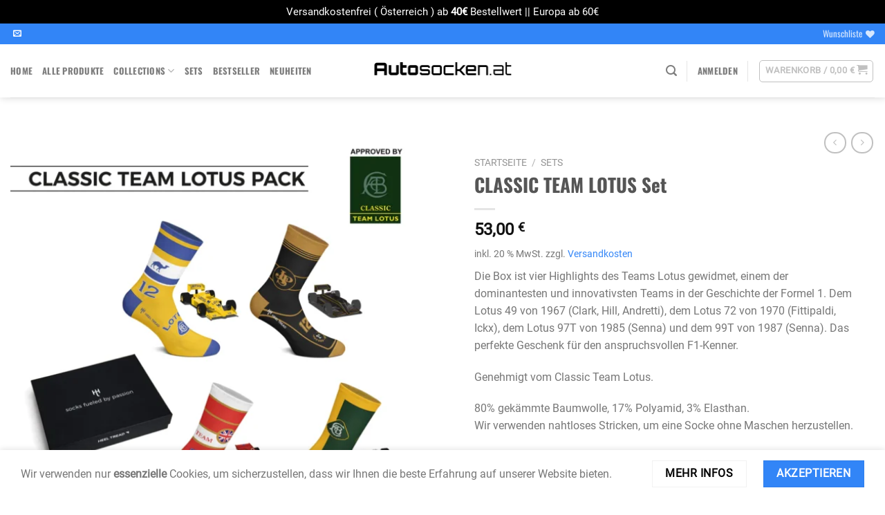

--- FILE ---
content_type: text/html; charset=UTF-8
request_url: https://www.autosocken.at/produkt/classic-team-lotus-set/
body_size: 244804
content:
<!DOCTYPE html>
<!--[if IE 9 ]> <html lang="de" class="ie9 loading-site no-js"> <![endif]-->
<!--[if IE 8 ]> <html lang="de" class="ie8 loading-site no-js"> <![endif]-->
<!--[if (gte IE 9)|!(IE)]><!--><html lang="de" class="loading-site no-js"> <!--<![endif]-->
<head>
	<meta charset="UTF-8" />
	<link rel="profile" href="http://gmpg.org/xfn/11" />
	<link rel="pingback" href="https://www.autosocken.at/xmlrpc.php" />

					<script>document.documentElement.className = document.documentElement.className + ' yes-js js_active js'</script>
				<script>(function(html){html.className = html.className.replace(/\bno-js\b/,'js')})(document.documentElement);</script>
<title>CLASSIC TEAM LOTUS Set &#8211; autosocken.at</title>
<meta name='robots' content='max-image-preview:large' />
<meta name="viewport" content="width=device-width, initial-scale=1, maximum-scale=1" />
<link rel='dns-prefetch' href='//s.w.org' />
<link rel="alternate" type="application/rss+xml" title="autosocken.at &raquo; Feed" href="https://www.autosocken.at/feed/" />
<link rel="alternate" type="application/rss+xml" title="autosocken.at &raquo; Kommentar-Feed" href="https://www.autosocken.at/comments/feed/" />
<script type="text/javascript">
window._wpemojiSettings = {"baseUrl":"https:\/\/s.w.org\/images\/core\/emoji\/14.0.0\/72x72\/","ext":".png","svgUrl":"https:\/\/s.w.org\/images\/core\/emoji\/14.0.0\/svg\/","svgExt":".svg","source":{"concatemoji":"https:\/\/www.autosocken.at\/wp-includes\/js\/wp-emoji-release.min.js?ver=6.0.11"}};
/*! This file is auto-generated */
!function(e,a,t){var n,r,o,i=a.createElement("canvas"),p=i.getContext&&i.getContext("2d");function s(e,t){var a=String.fromCharCode,e=(p.clearRect(0,0,i.width,i.height),p.fillText(a.apply(this,e),0,0),i.toDataURL());return p.clearRect(0,0,i.width,i.height),p.fillText(a.apply(this,t),0,0),e===i.toDataURL()}function c(e){var t=a.createElement("script");t.src=e,t.defer=t.type="text/javascript",a.getElementsByTagName("head")[0].appendChild(t)}for(o=Array("flag","emoji"),t.supports={everything:!0,everythingExceptFlag:!0},r=0;r<o.length;r++)t.supports[o[r]]=function(e){if(!p||!p.fillText)return!1;switch(p.textBaseline="top",p.font="600 32px Arial",e){case"flag":return s([127987,65039,8205,9895,65039],[127987,65039,8203,9895,65039])?!1:!s([55356,56826,55356,56819],[55356,56826,8203,55356,56819])&&!s([55356,57332,56128,56423,56128,56418,56128,56421,56128,56430,56128,56423,56128,56447],[55356,57332,8203,56128,56423,8203,56128,56418,8203,56128,56421,8203,56128,56430,8203,56128,56423,8203,56128,56447]);case"emoji":return!s([129777,127995,8205,129778,127999],[129777,127995,8203,129778,127999])}return!1}(o[r]),t.supports.everything=t.supports.everything&&t.supports[o[r]],"flag"!==o[r]&&(t.supports.everythingExceptFlag=t.supports.everythingExceptFlag&&t.supports[o[r]]);t.supports.everythingExceptFlag=t.supports.everythingExceptFlag&&!t.supports.flag,t.DOMReady=!1,t.readyCallback=function(){t.DOMReady=!0},t.supports.everything||(n=function(){t.readyCallback()},a.addEventListener?(a.addEventListener("DOMContentLoaded",n,!1),e.addEventListener("load",n,!1)):(e.attachEvent("onload",n),a.attachEvent("onreadystatechange",function(){"complete"===a.readyState&&t.readyCallback()})),(e=t.source||{}).concatemoji?c(e.concatemoji):e.wpemoji&&e.twemoji&&(c(e.twemoji),c(e.wpemoji)))}(window,document,window._wpemojiSettings);
</script>
<style type="text/css">
img.wp-smiley,
img.emoji {
	display: inline !important;
	border: none !important;
	box-shadow: none !important;
	height: 1em !important;
	width: 1em !important;
	margin: 0 0.07em !important;
	vertical-align: -0.1em !important;
	background: none !important;
	padding: 0 !important;
}
</style>
	<link rel='stylesheet' id='wp-block-library-css'  href='https://www.autosocken.at/wp-includes/css/dist/block-library/style.min.css?ver=6.0.11' type='text/css' media='all' />
<link rel='stylesheet' id='wc-blocks-vendors-style-css'  href='https://www.autosocken.at/wp-content/plugins/woocommerce/packages/woocommerce-blocks/build/wc-blocks-vendors-style.css?ver=8.0.0' type='text/css' media='all' />
<link rel='stylesheet' id='wc-blocks-style-css'  href='https://www.autosocken.at/wp-content/plugins/woocommerce/packages/woocommerce-blocks/build/wc-blocks-style.css?ver=8.0.0' type='text/css' media='all' />
<style id='global-styles-inline-css' type='text/css'>
body{--wp--preset--color--black: #000000;--wp--preset--color--cyan-bluish-gray: #abb8c3;--wp--preset--color--white: #ffffff;--wp--preset--color--pale-pink: #f78da7;--wp--preset--color--vivid-red: #cf2e2e;--wp--preset--color--luminous-vivid-orange: #ff6900;--wp--preset--color--luminous-vivid-amber: #fcb900;--wp--preset--color--light-green-cyan: #7bdcb5;--wp--preset--color--vivid-green-cyan: #00d084;--wp--preset--color--pale-cyan-blue: #8ed1fc;--wp--preset--color--vivid-cyan-blue: #0693e3;--wp--preset--color--vivid-purple: #9b51e0;--wp--preset--gradient--vivid-cyan-blue-to-vivid-purple: linear-gradient(135deg,rgba(6,147,227,1) 0%,rgb(155,81,224) 100%);--wp--preset--gradient--light-green-cyan-to-vivid-green-cyan: linear-gradient(135deg,rgb(122,220,180) 0%,rgb(0,208,130) 100%);--wp--preset--gradient--luminous-vivid-amber-to-luminous-vivid-orange: linear-gradient(135deg,rgba(252,185,0,1) 0%,rgba(255,105,0,1) 100%);--wp--preset--gradient--luminous-vivid-orange-to-vivid-red: linear-gradient(135deg,rgba(255,105,0,1) 0%,rgb(207,46,46) 100%);--wp--preset--gradient--very-light-gray-to-cyan-bluish-gray: linear-gradient(135deg,rgb(238,238,238) 0%,rgb(169,184,195) 100%);--wp--preset--gradient--cool-to-warm-spectrum: linear-gradient(135deg,rgb(74,234,220) 0%,rgb(151,120,209) 20%,rgb(207,42,186) 40%,rgb(238,44,130) 60%,rgb(251,105,98) 80%,rgb(254,248,76) 100%);--wp--preset--gradient--blush-light-purple: linear-gradient(135deg,rgb(255,206,236) 0%,rgb(152,150,240) 100%);--wp--preset--gradient--blush-bordeaux: linear-gradient(135deg,rgb(254,205,165) 0%,rgb(254,45,45) 50%,rgb(107,0,62) 100%);--wp--preset--gradient--luminous-dusk: linear-gradient(135deg,rgb(255,203,112) 0%,rgb(199,81,192) 50%,rgb(65,88,208) 100%);--wp--preset--gradient--pale-ocean: linear-gradient(135deg,rgb(255,245,203) 0%,rgb(182,227,212) 50%,rgb(51,167,181) 100%);--wp--preset--gradient--electric-grass: linear-gradient(135deg,rgb(202,248,128) 0%,rgb(113,206,126) 100%);--wp--preset--gradient--midnight: linear-gradient(135deg,rgb(2,3,129) 0%,rgb(40,116,252) 100%);--wp--preset--duotone--dark-grayscale: url('#wp-duotone-dark-grayscale');--wp--preset--duotone--grayscale: url('#wp-duotone-grayscale');--wp--preset--duotone--purple-yellow: url('#wp-duotone-purple-yellow');--wp--preset--duotone--blue-red: url('#wp-duotone-blue-red');--wp--preset--duotone--midnight: url('#wp-duotone-midnight');--wp--preset--duotone--magenta-yellow: url('#wp-duotone-magenta-yellow');--wp--preset--duotone--purple-green: url('#wp-duotone-purple-green');--wp--preset--duotone--blue-orange: url('#wp-duotone-blue-orange');--wp--preset--font-size--small: 13px;--wp--preset--font-size--medium: 20px;--wp--preset--font-size--large: 36px;--wp--preset--font-size--x-large: 42px;}.has-black-color{color: var(--wp--preset--color--black) !important;}.has-cyan-bluish-gray-color{color: var(--wp--preset--color--cyan-bluish-gray) !important;}.has-white-color{color: var(--wp--preset--color--white) !important;}.has-pale-pink-color{color: var(--wp--preset--color--pale-pink) !important;}.has-vivid-red-color{color: var(--wp--preset--color--vivid-red) !important;}.has-luminous-vivid-orange-color{color: var(--wp--preset--color--luminous-vivid-orange) !important;}.has-luminous-vivid-amber-color{color: var(--wp--preset--color--luminous-vivid-amber) !important;}.has-light-green-cyan-color{color: var(--wp--preset--color--light-green-cyan) !important;}.has-vivid-green-cyan-color{color: var(--wp--preset--color--vivid-green-cyan) !important;}.has-pale-cyan-blue-color{color: var(--wp--preset--color--pale-cyan-blue) !important;}.has-vivid-cyan-blue-color{color: var(--wp--preset--color--vivid-cyan-blue) !important;}.has-vivid-purple-color{color: var(--wp--preset--color--vivid-purple) !important;}.has-black-background-color{background-color: var(--wp--preset--color--black) !important;}.has-cyan-bluish-gray-background-color{background-color: var(--wp--preset--color--cyan-bluish-gray) !important;}.has-white-background-color{background-color: var(--wp--preset--color--white) !important;}.has-pale-pink-background-color{background-color: var(--wp--preset--color--pale-pink) !important;}.has-vivid-red-background-color{background-color: var(--wp--preset--color--vivid-red) !important;}.has-luminous-vivid-orange-background-color{background-color: var(--wp--preset--color--luminous-vivid-orange) !important;}.has-luminous-vivid-amber-background-color{background-color: var(--wp--preset--color--luminous-vivid-amber) !important;}.has-light-green-cyan-background-color{background-color: var(--wp--preset--color--light-green-cyan) !important;}.has-vivid-green-cyan-background-color{background-color: var(--wp--preset--color--vivid-green-cyan) !important;}.has-pale-cyan-blue-background-color{background-color: var(--wp--preset--color--pale-cyan-blue) !important;}.has-vivid-cyan-blue-background-color{background-color: var(--wp--preset--color--vivid-cyan-blue) !important;}.has-vivid-purple-background-color{background-color: var(--wp--preset--color--vivid-purple) !important;}.has-black-border-color{border-color: var(--wp--preset--color--black) !important;}.has-cyan-bluish-gray-border-color{border-color: var(--wp--preset--color--cyan-bluish-gray) !important;}.has-white-border-color{border-color: var(--wp--preset--color--white) !important;}.has-pale-pink-border-color{border-color: var(--wp--preset--color--pale-pink) !important;}.has-vivid-red-border-color{border-color: var(--wp--preset--color--vivid-red) !important;}.has-luminous-vivid-orange-border-color{border-color: var(--wp--preset--color--luminous-vivid-orange) !important;}.has-luminous-vivid-amber-border-color{border-color: var(--wp--preset--color--luminous-vivid-amber) !important;}.has-light-green-cyan-border-color{border-color: var(--wp--preset--color--light-green-cyan) !important;}.has-vivid-green-cyan-border-color{border-color: var(--wp--preset--color--vivid-green-cyan) !important;}.has-pale-cyan-blue-border-color{border-color: var(--wp--preset--color--pale-cyan-blue) !important;}.has-vivid-cyan-blue-border-color{border-color: var(--wp--preset--color--vivid-cyan-blue) !important;}.has-vivid-purple-border-color{border-color: var(--wp--preset--color--vivid-purple) !important;}.has-vivid-cyan-blue-to-vivid-purple-gradient-background{background: var(--wp--preset--gradient--vivid-cyan-blue-to-vivid-purple) !important;}.has-light-green-cyan-to-vivid-green-cyan-gradient-background{background: var(--wp--preset--gradient--light-green-cyan-to-vivid-green-cyan) !important;}.has-luminous-vivid-amber-to-luminous-vivid-orange-gradient-background{background: var(--wp--preset--gradient--luminous-vivid-amber-to-luminous-vivid-orange) !important;}.has-luminous-vivid-orange-to-vivid-red-gradient-background{background: var(--wp--preset--gradient--luminous-vivid-orange-to-vivid-red) !important;}.has-very-light-gray-to-cyan-bluish-gray-gradient-background{background: var(--wp--preset--gradient--very-light-gray-to-cyan-bluish-gray) !important;}.has-cool-to-warm-spectrum-gradient-background{background: var(--wp--preset--gradient--cool-to-warm-spectrum) !important;}.has-blush-light-purple-gradient-background{background: var(--wp--preset--gradient--blush-light-purple) !important;}.has-blush-bordeaux-gradient-background{background: var(--wp--preset--gradient--blush-bordeaux) !important;}.has-luminous-dusk-gradient-background{background: var(--wp--preset--gradient--luminous-dusk) !important;}.has-pale-ocean-gradient-background{background: var(--wp--preset--gradient--pale-ocean) !important;}.has-electric-grass-gradient-background{background: var(--wp--preset--gradient--electric-grass) !important;}.has-midnight-gradient-background{background: var(--wp--preset--gradient--midnight) !important;}.has-small-font-size{font-size: var(--wp--preset--font-size--small) !important;}.has-medium-font-size{font-size: var(--wp--preset--font-size--medium) !important;}.has-large-font-size{font-size: var(--wp--preset--font-size--large) !important;}.has-x-large-font-size{font-size: var(--wp--preset--font-size--x-large) !important;}
</style>
<style id='extendify-gutenberg-patterns-and-templates-utilities-inline-css' type='text/css'>
.ext-absolute{position:absolute!important}.ext-relative{position:relative!important}.ext-top-base{top:var(--wp--style--block-gap,1.75rem)!important}.ext-top-lg{top:var(--extendify--spacing--large,3rem)!important}.ext--top-base{top:calc(var(--wp--style--block-gap, 1.75rem)*-1)!important}.ext--top-lg{top:calc(var(--extendify--spacing--large, 3rem)*-1)!important}.ext-right-base{right:var(--wp--style--block-gap,1.75rem)!important}.ext-right-lg{right:var(--extendify--spacing--large,3rem)!important}.ext--right-base{right:calc(var(--wp--style--block-gap, 1.75rem)*-1)!important}.ext--right-lg{right:calc(var(--extendify--spacing--large, 3rem)*-1)!important}.ext-bottom-base{bottom:var(--wp--style--block-gap,1.75rem)!important}.ext-bottom-lg{bottom:var(--extendify--spacing--large,3rem)!important}.ext--bottom-base{bottom:calc(var(--wp--style--block-gap, 1.75rem)*-1)!important}.ext--bottom-lg{bottom:calc(var(--extendify--spacing--large, 3rem)*-1)!important}.ext-left-base{left:var(--wp--style--block-gap,1.75rem)!important}.ext-left-lg{left:var(--extendify--spacing--large,3rem)!important}.ext--left-base{left:calc(var(--wp--style--block-gap, 1.75rem)*-1)!important}.ext--left-lg{left:calc(var(--extendify--spacing--large, 3rem)*-1)!important}.ext-order-1{order:1!important}.ext-order-2{order:2!important}.ext-col-auto{grid-column:auto!important}.ext-col-span-1{grid-column:span 1/span 1!important}.ext-col-span-2{grid-column:span 2/span 2!important}.ext-col-span-3{grid-column:span 3/span 3!important}.ext-col-span-4{grid-column:span 4/span 4!important}.ext-col-span-5{grid-column:span 5/span 5!important}.ext-col-span-6{grid-column:span 6/span 6!important}.ext-col-span-7{grid-column:span 7/span 7!important}.ext-col-span-8{grid-column:span 8/span 8!important}.ext-col-span-9{grid-column:span 9/span 9!important}.ext-col-span-10{grid-column:span 10/span 10!important}.ext-col-span-11{grid-column:span 11/span 11!important}.ext-col-span-12{grid-column:span 12/span 12!important}.ext-col-span-full{grid-column:1/-1!important}.ext-col-start-1{grid-column-start:1!important}.ext-col-start-2{grid-column-start:2!important}.ext-col-start-3{grid-column-start:3!important}.ext-col-start-4{grid-column-start:4!important}.ext-col-start-5{grid-column-start:5!important}.ext-col-start-6{grid-column-start:6!important}.ext-col-start-7{grid-column-start:7!important}.ext-col-start-8{grid-column-start:8!important}.ext-col-start-9{grid-column-start:9!important}.ext-col-start-10{grid-column-start:10!important}.ext-col-start-11{grid-column-start:11!important}.ext-col-start-12{grid-column-start:12!important}.ext-col-start-13{grid-column-start:13!important}.ext-col-start-auto{grid-column-start:auto!important}.ext-col-end-1{grid-column-end:1!important}.ext-col-end-2{grid-column-end:2!important}.ext-col-end-3{grid-column-end:3!important}.ext-col-end-4{grid-column-end:4!important}.ext-col-end-5{grid-column-end:5!important}.ext-col-end-6{grid-column-end:6!important}.ext-col-end-7{grid-column-end:7!important}.ext-col-end-8{grid-column-end:8!important}.ext-col-end-9{grid-column-end:9!important}.ext-col-end-10{grid-column-end:10!important}.ext-col-end-11{grid-column-end:11!important}.ext-col-end-12{grid-column-end:12!important}.ext-col-end-13{grid-column-end:13!important}.ext-col-end-auto{grid-column-end:auto!important}.ext-row-auto{grid-row:auto!important}.ext-row-span-1{grid-row:span 1/span 1!important}.ext-row-span-2{grid-row:span 2/span 2!important}.ext-row-span-3{grid-row:span 3/span 3!important}.ext-row-span-4{grid-row:span 4/span 4!important}.ext-row-span-5{grid-row:span 5/span 5!important}.ext-row-span-6{grid-row:span 6/span 6!important}.ext-row-span-full{grid-row:1/-1!important}.ext-row-start-1{grid-row-start:1!important}.ext-row-start-2{grid-row-start:2!important}.ext-row-start-3{grid-row-start:3!important}.ext-row-start-4{grid-row-start:4!important}.ext-row-start-5{grid-row-start:5!important}.ext-row-start-6{grid-row-start:6!important}.ext-row-start-7{grid-row-start:7!important}.ext-row-start-auto{grid-row-start:auto!important}.ext-row-end-1{grid-row-end:1!important}.ext-row-end-2{grid-row-end:2!important}.ext-row-end-3{grid-row-end:3!important}.ext-row-end-4{grid-row-end:4!important}.ext-row-end-5{grid-row-end:5!important}.ext-row-end-6{grid-row-end:6!important}.ext-row-end-7{grid-row-end:7!important}.ext-row-end-auto{grid-row-end:auto!important}.ext-m-0:not([style*=margin]){margin:0!important}.ext-m-auto:not([style*=margin]){margin:auto!important}.ext-m-base:not([style*=margin]){margin:var(--wp--style--block-gap,1.75rem)!important}.ext-m-lg:not([style*=margin]){margin:var(--extendify--spacing--large,3rem)!important}.ext--m-base:not([style*=margin]){margin:calc(var(--wp--style--block-gap, 1.75rem)*-1)!important}.ext--m-lg:not([style*=margin]){margin:calc(var(--extendify--spacing--large, 3rem)*-1)!important}.ext-mx-0:not([style*=margin]){margin-left:0!important;margin-right:0!important}.ext-mx-auto:not([style*=margin]){margin-left:auto!important;margin-right:auto!important}.ext-mx-base:not([style*=margin]){margin-left:var(--wp--style--block-gap,1.75rem)!important;margin-right:var(--wp--style--block-gap,1.75rem)!important}.ext-mx-lg:not([style*=margin]){margin-left:var(--extendify--spacing--large,3rem)!important;margin-right:var(--extendify--spacing--large,3rem)!important}.ext--mx-base:not([style*=margin]){margin-left:calc(var(--wp--style--block-gap, 1.75rem)*-1)!important;margin-right:calc(var(--wp--style--block-gap, 1.75rem)*-1)!important}.ext--mx-lg:not([style*=margin]){margin-left:calc(var(--extendify--spacing--large, 3rem)*-1)!important;margin-right:calc(var(--extendify--spacing--large, 3rem)*-1)!important}.ext-my-0:not([style*=margin]){margin-bottom:0!important;margin-top:0!important}.ext-my-auto:not([style*=margin]){margin-bottom:auto!important;margin-top:auto!important}.ext-my-base:not([style*=margin]){margin-bottom:var(--wp--style--block-gap,1.75rem)!important;margin-top:var(--wp--style--block-gap,1.75rem)!important}.ext-my-lg:not([style*=margin]){margin-bottom:var(--extendify--spacing--large,3rem)!important;margin-top:var(--extendify--spacing--large,3rem)!important}.ext--my-base:not([style*=margin]){margin-bottom:calc(var(--wp--style--block-gap, 1.75rem)*-1)!important;margin-top:calc(var(--wp--style--block-gap, 1.75rem)*-1)!important}.ext--my-lg:not([style*=margin]){margin-bottom:calc(var(--extendify--spacing--large, 3rem)*-1)!important;margin-top:calc(var(--extendify--spacing--large, 3rem)*-1)!important}.ext-mt-0:not([style*=margin]){margin-top:0!important}.ext-mt-auto:not([style*=margin]){margin-top:auto!important}.ext-mt-base:not([style*=margin]){margin-top:var(--wp--style--block-gap,1.75rem)!important}.ext-mt-lg:not([style*=margin]){margin-top:var(--extendify--spacing--large,3rem)!important}.ext--mt-base:not([style*=margin]){margin-top:calc(var(--wp--style--block-gap, 1.75rem)*-1)!important}.ext--mt-lg:not([style*=margin]){margin-top:calc(var(--extendify--spacing--large, 3rem)*-1)!important}.ext-mr-0:not([style*=margin]){margin-right:0!important}.ext-mr-auto:not([style*=margin]){margin-right:auto!important}.ext-mr-base:not([style*=margin]){margin-right:var(--wp--style--block-gap,1.75rem)!important}.ext-mr-lg:not([style*=margin]){margin-right:var(--extendify--spacing--large,3rem)!important}.ext--mr-base:not([style*=margin]){margin-right:calc(var(--wp--style--block-gap, 1.75rem)*-1)!important}.ext--mr-lg:not([style*=margin]){margin-right:calc(var(--extendify--spacing--large, 3rem)*-1)!important}.ext-mb-0:not([style*=margin]){margin-bottom:0!important}.ext-mb-auto:not([style*=margin]){margin-bottom:auto!important}.ext-mb-base:not([style*=margin]){margin-bottom:var(--wp--style--block-gap,1.75rem)!important}.ext-mb-lg:not([style*=margin]){margin-bottom:var(--extendify--spacing--large,3rem)!important}.ext--mb-base:not([style*=margin]){margin-bottom:calc(var(--wp--style--block-gap, 1.75rem)*-1)!important}.ext--mb-lg:not([style*=margin]){margin-bottom:calc(var(--extendify--spacing--large, 3rem)*-1)!important}.ext-ml-0:not([style*=margin]){margin-left:0!important}.ext-ml-auto:not([style*=margin]){margin-left:auto!important}.ext-ml-base:not([style*=margin]){margin-left:var(--wp--style--block-gap,1.75rem)!important}.ext-ml-lg:not([style*=margin]){margin-left:var(--extendify--spacing--large,3rem)!important}.ext--ml-base:not([style*=margin]){margin-left:calc(var(--wp--style--block-gap, 1.75rem)*-1)!important}.ext--ml-lg:not([style*=margin]){margin-left:calc(var(--extendify--spacing--large, 3rem)*-1)!important}.ext-block{display:block!important}.ext-inline-block{display:inline-block!important}.ext-inline{display:inline!important}.ext-flex{display:flex!important}.ext-inline-flex{display:inline-flex!important}.ext-grid{display:grid!important}.ext-inline-grid{display:inline-grid!important}.ext-hidden{display:none!important}.ext-w-auto{width:auto!important}.ext-w-full{width:100%!important}.ext-max-w-full{max-width:100%!important}.ext-flex-1{flex:1 1 0%!important}.ext-flex-auto{flex:1 1 auto!important}.ext-flex-initial{flex:0 1 auto!important}.ext-flex-none{flex:none!important}.ext-flex-shrink-0{flex-shrink:0!important}.ext-flex-shrink{flex-shrink:1!important}.ext-flex-grow-0{flex-grow:0!important}.ext-flex-grow{flex-grow:1!important}.ext-list-none{list-style-type:none!important}.ext-grid-cols-1{grid-template-columns:repeat(1,minmax(0,1fr))!important}.ext-grid-cols-2{grid-template-columns:repeat(2,minmax(0,1fr))!important}.ext-grid-cols-3{grid-template-columns:repeat(3,minmax(0,1fr))!important}.ext-grid-cols-4{grid-template-columns:repeat(4,minmax(0,1fr))!important}.ext-grid-cols-5{grid-template-columns:repeat(5,minmax(0,1fr))!important}.ext-grid-cols-6{grid-template-columns:repeat(6,minmax(0,1fr))!important}.ext-grid-cols-7{grid-template-columns:repeat(7,minmax(0,1fr))!important}.ext-grid-cols-8{grid-template-columns:repeat(8,minmax(0,1fr))!important}.ext-grid-cols-9{grid-template-columns:repeat(9,minmax(0,1fr))!important}.ext-grid-cols-10{grid-template-columns:repeat(10,minmax(0,1fr))!important}.ext-grid-cols-11{grid-template-columns:repeat(11,minmax(0,1fr))!important}.ext-grid-cols-12{grid-template-columns:repeat(12,minmax(0,1fr))!important}.ext-grid-cols-none{grid-template-columns:none!important}.ext-grid-rows-1{grid-template-rows:repeat(1,minmax(0,1fr))!important}.ext-grid-rows-2{grid-template-rows:repeat(2,minmax(0,1fr))!important}.ext-grid-rows-3{grid-template-rows:repeat(3,minmax(0,1fr))!important}.ext-grid-rows-4{grid-template-rows:repeat(4,minmax(0,1fr))!important}.ext-grid-rows-5{grid-template-rows:repeat(5,minmax(0,1fr))!important}.ext-grid-rows-6{grid-template-rows:repeat(6,minmax(0,1fr))!important}.ext-grid-rows-none{grid-template-rows:none!important}.ext-flex-row{flex-direction:row!important}.ext-flex-row-reverse{flex-direction:row-reverse!important}.ext-flex-col{flex-direction:column!important}.ext-flex-col-reverse{flex-direction:column-reverse!important}.ext-flex-wrap{flex-wrap:wrap!important}.ext-flex-wrap-reverse{flex-wrap:wrap-reverse!important}.ext-flex-nowrap{flex-wrap:nowrap!important}.ext-items-start{align-items:flex-start!important}.ext-items-end{align-items:flex-end!important}.ext-items-center{align-items:center!important}.ext-items-baseline{align-items:baseline!important}.ext-items-stretch{align-items:stretch!important}.ext-justify-start{justify-content:flex-start!important}.ext-justify-end{justify-content:flex-end!important}.ext-justify-center{justify-content:center!important}.ext-justify-between{justify-content:space-between!important}.ext-justify-around{justify-content:space-around!important}.ext-justify-evenly{justify-content:space-evenly!important}.ext-justify-items-start{justify-items:start!important}.ext-justify-items-end{justify-items:end!important}.ext-justify-items-center{justify-items:center!important}.ext-justify-items-stretch{justify-items:stretch!important}.ext-gap-0{gap:0!important}.ext-gap-base{gap:var(--wp--style--block-gap,1.75rem)!important}.ext-gap-lg{gap:var(--extendify--spacing--large,3rem)!important}.ext-gap-x-0{-moz-column-gap:0!important;column-gap:0!important}.ext-gap-x-base{-moz-column-gap:var(--wp--style--block-gap,1.75rem)!important;column-gap:var(--wp--style--block-gap,1.75rem)!important}.ext-gap-x-lg{-moz-column-gap:var(--extendify--spacing--large,3rem)!important;column-gap:var(--extendify--spacing--large,3rem)!important}.ext-gap-y-0{row-gap:0!important}.ext-gap-y-base{row-gap:var(--wp--style--block-gap,1.75rem)!important}.ext-gap-y-lg{row-gap:var(--extendify--spacing--large,3rem)!important}.ext-justify-self-auto{justify-self:auto!important}.ext-justify-self-start{justify-self:start!important}.ext-justify-self-end{justify-self:end!important}.ext-justify-self-center{justify-self:center!important}.ext-justify-self-stretch{justify-self:stretch!important}.ext-rounded-none{border-radius:0!important}.ext-rounded-full{border-radius:9999px!important}.ext-rounded-t-none{border-top-left-radius:0!important;border-top-right-radius:0!important}.ext-rounded-t-full{border-top-left-radius:9999px!important;border-top-right-radius:9999px!important}.ext-rounded-r-none{border-bottom-right-radius:0!important;border-top-right-radius:0!important}.ext-rounded-r-full{border-bottom-right-radius:9999px!important;border-top-right-radius:9999px!important}.ext-rounded-b-none{border-bottom-left-radius:0!important;border-bottom-right-radius:0!important}.ext-rounded-b-full{border-bottom-left-radius:9999px!important;border-bottom-right-radius:9999px!important}.ext-rounded-l-none{border-bottom-left-radius:0!important;border-top-left-radius:0!important}.ext-rounded-l-full{border-bottom-left-radius:9999px!important;border-top-left-radius:9999px!important}.ext-rounded-tl-none{border-top-left-radius:0!important}.ext-rounded-tl-full{border-top-left-radius:9999px!important}.ext-rounded-tr-none{border-top-right-radius:0!important}.ext-rounded-tr-full{border-top-right-radius:9999px!important}.ext-rounded-br-none{border-bottom-right-radius:0!important}.ext-rounded-br-full{border-bottom-right-radius:9999px!important}.ext-rounded-bl-none{border-bottom-left-radius:0!important}.ext-rounded-bl-full{border-bottom-left-radius:9999px!important}.ext-border-0{border-width:0!important}.ext-border-t-0{border-top-width:0!important}.ext-border-r-0{border-right-width:0!important}.ext-border-b-0{border-bottom-width:0!important}.ext-border-l-0{border-left-width:0!important}.ext-p-0:not([style*=padding]){padding:0!important}.ext-p-base:not([style*=padding]){padding:var(--wp--style--block-gap,1.75rem)!important}.ext-p-lg:not([style*=padding]){padding:var(--extendify--spacing--large,3rem)!important}.ext-px-0:not([style*=padding]){padding-left:0!important;padding-right:0!important}.ext-px-base:not([style*=padding]){padding-left:var(--wp--style--block-gap,1.75rem)!important;padding-right:var(--wp--style--block-gap,1.75rem)!important}.ext-px-lg:not([style*=padding]){padding-left:var(--extendify--spacing--large,3rem)!important;padding-right:var(--extendify--spacing--large,3rem)!important}.ext-py-0:not([style*=padding]){padding-bottom:0!important;padding-top:0!important}.ext-py-base:not([style*=padding]){padding-bottom:var(--wp--style--block-gap,1.75rem)!important;padding-top:var(--wp--style--block-gap,1.75rem)!important}.ext-py-lg:not([style*=padding]){padding-bottom:var(--extendify--spacing--large,3rem)!important;padding-top:var(--extendify--spacing--large,3rem)!important}.ext-pt-0:not([style*=padding]){padding-top:0!important}.ext-pt-base:not([style*=padding]){padding-top:var(--wp--style--block-gap,1.75rem)!important}.ext-pt-lg:not([style*=padding]){padding-top:var(--extendify--spacing--large,3rem)!important}.ext-pr-0:not([style*=padding]){padding-right:0!important}.ext-pr-base:not([style*=padding]){padding-right:var(--wp--style--block-gap,1.75rem)!important}.ext-pr-lg:not([style*=padding]){padding-right:var(--extendify--spacing--large,3rem)!important}.ext-pb-0:not([style*=padding]){padding-bottom:0!important}.ext-pb-base:not([style*=padding]){padding-bottom:var(--wp--style--block-gap,1.75rem)!important}.ext-pb-lg:not([style*=padding]){padding-bottom:var(--extendify--spacing--large,3rem)!important}.ext-pl-0:not([style*=padding]){padding-left:0!important}.ext-pl-base:not([style*=padding]){padding-left:var(--wp--style--block-gap,1.75rem)!important}.ext-pl-lg:not([style*=padding]){padding-left:var(--extendify--spacing--large,3rem)!important}.ext-text-left{text-align:left!important}.ext-text-center{text-align:center!important}.ext-text-right{text-align:right!important}.ext-leading-none{line-height:1!important}.ext-leading-tight{line-height:1.25!important}.ext-leading-snug{line-height:1.375!important}.ext-leading-normal{line-height:1.5!important}.ext-leading-relaxed{line-height:1.625!important}.ext-leading-loose{line-height:2!important}.clip-path--rhombus img{-webkit-clip-path:polygon(15% 6%,80% 29%,84% 93%,23% 69%);clip-path:polygon(15% 6%,80% 29%,84% 93%,23% 69%)}.clip-path--diamond img{-webkit-clip-path:polygon(5% 29%,60% 2%,91% 64%,36% 89%);clip-path:polygon(5% 29%,60% 2%,91% 64%,36% 89%)}.clip-path--rhombus-alt img{-webkit-clip-path:polygon(14% 9%,85% 24%,91% 89%,19% 76%);clip-path:polygon(14% 9%,85% 24%,91% 89%,19% 76%)}.wp-block-columns[class*=fullwidth-cols]{margin-bottom:unset}.wp-block-column.editor\:pointer-events-none{margin-bottom:0!important;margin-top:0!important}.is-root-container.block-editor-block-list__layout>[data-align=full]:not(:first-of-type)>.wp-block-column.editor\:pointer-events-none,.is-root-container.block-editor-block-list__layout>[data-align=wide]>.wp-block-column.editor\:pointer-events-none{margin-top:calc(var(--wp--style--block-gap, 28px)*-1)!important}.ext .wp-block-columns .wp-block-column[style*=padding]{padding-left:0!important;padding-right:0!important}.ext .wp-block-columns+.wp-block-columns:not([class*=mt-]):not([class*=my-]):not([style*=margin]){margin-top:0!important}[class*=fullwidth-cols] .wp-block-column:first-child,[class*=fullwidth-cols] .wp-block-group:first-child{margin-top:0}[class*=fullwidth-cols] .wp-block-column:last-child,[class*=fullwidth-cols] .wp-block-group:last-child{margin-bottom:0}[class*=fullwidth-cols] .wp-block-column:first-child>*,[class*=fullwidth-cols] .wp-block-column>:first-child{margin-top:0}.ext .is-not-stacked-on-mobile .wp-block-column,[class*=fullwidth-cols] .wp-block-column>:last-child{margin-bottom:0}.wp-block-columns[class*=fullwidth-cols]:not(.is-not-stacked-on-mobile)>.wp-block-column:not(:last-child){margin-bottom:var(--wp--style--block-gap,1.75rem)}@media (min-width:782px){.wp-block-columns[class*=fullwidth-cols]:not(.is-not-stacked-on-mobile)>.wp-block-column:not(:last-child){margin-bottom:0}}.wp-block-columns[class*=fullwidth-cols].is-not-stacked-on-mobile>.wp-block-column{margin-bottom:0!important}@media (min-width:600px) and (max-width:781px){.wp-block-columns[class*=fullwidth-cols]:not(.is-not-stacked-on-mobile)>.wp-block-column:nth-child(2n){margin-left:var(--wp--style--block-gap,2em)}}@media (max-width:781px){.tablet\:fullwidth-cols.wp-block-columns:not(.is-not-stacked-on-mobile){flex-wrap:wrap}.tablet\:fullwidth-cols.wp-block-columns:not(.is-not-stacked-on-mobile)>.wp-block-column,.tablet\:fullwidth-cols.wp-block-columns:not(.is-not-stacked-on-mobile)>.wp-block-column:not([style*=margin]){margin-left:0!important}.tablet\:fullwidth-cols.wp-block-columns:not(.is-not-stacked-on-mobile)>.wp-block-column{flex-basis:100%!important}}@media (max-width:1079px){.desktop\:fullwidth-cols.wp-block-columns:not(.is-not-stacked-on-mobile){flex-wrap:wrap}.desktop\:fullwidth-cols.wp-block-columns:not(.is-not-stacked-on-mobile)>.wp-block-column,.desktop\:fullwidth-cols.wp-block-columns:not(.is-not-stacked-on-mobile)>.wp-block-column:not([style*=margin]){margin-left:0!important}.desktop\:fullwidth-cols.wp-block-columns:not(.is-not-stacked-on-mobile)>.wp-block-column{flex-basis:100%!important}.desktop\:fullwidth-cols.wp-block-columns:not(.is-not-stacked-on-mobile)>.wp-block-column:not(:last-child){margin-bottom:var(--wp--style--block-gap,1.75rem)!important}}.direction-rtl{direction:rtl}.direction-ltr{direction:ltr}.is-style-inline-list{padding-left:0!important}.is-style-inline-list li{list-style-type:none!important}@media (min-width:782px){.is-style-inline-list li{display:inline!important;margin-right:var(--wp--style--block-gap,1.75rem)!important}}@media (min-width:782px){.is-style-inline-list li:first-child{margin-left:0!important}}@media (min-width:782px){.is-style-inline-list li:last-child{margin-right:0!important}}.bring-to-front{position:relative;z-index:10}.text-stroke{-webkit-text-stroke-color:var(--wp--preset--color--background)}.text-stroke,.text-stroke--primary{-webkit-text-stroke-width:var(
        --wp--custom--typography--text-stroke-width,2px
    )}.text-stroke--primary{-webkit-text-stroke-color:var(--wp--preset--color--primary)}.text-stroke--secondary{-webkit-text-stroke-width:var(
        --wp--custom--typography--text-stroke-width,2px
    );-webkit-text-stroke-color:var(--wp--preset--color--secondary)}.editor\:no-caption .block-editor-rich-text__editable{display:none!important}.editor\:no-inserter .wp-block-column:not(.is-selected)>.block-list-appender,.editor\:no-inserter .wp-block-cover__inner-container>.block-list-appender,.editor\:no-inserter .wp-block-group__inner-container>.block-list-appender,.editor\:no-inserter>.block-list-appender{display:none}.editor\:no-resize .components-resizable-box__handle,.editor\:no-resize .components-resizable-box__handle:after,.editor\:no-resize .components-resizable-box__side-handle:before{display:none;pointer-events:none}.editor\:no-resize .components-resizable-box__container{display:block}.editor\:pointer-events-none{pointer-events:none}.is-style-angled{justify-content:flex-end}.ext .is-style-angled>[class*=_inner-container],.is-style-angled{align-items:center}.is-style-angled .wp-block-cover__image-background,.is-style-angled .wp-block-cover__video-background{-webkit-clip-path:polygon(0 0,30% 0,50% 100%,0 100%);clip-path:polygon(0 0,30% 0,50% 100%,0 100%);z-index:1}@media (min-width:782px){.is-style-angled .wp-block-cover__image-background,.is-style-angled .wp-block-cover__video-background{-webkit-clip-path:polygon(0 0,55% 0,65% 100%,0 100%);clip-path:polygon(0 0,55% 0,65% 100%,0 100%)}}.has-foreground-color{color:var(--wp--preset--color--foreground,#000)!important}.has-foreground-background-color{background-color:var(--wp--preset--color--foreground,#000)!important}.has-background-color{color:var(--wp--preset--color--background,#fff)!important}.has-background-background-color{background-color:var(--wp--preset--color--background,#fff)!important}.has-primary-color{color:var(--wp--preset--color--primary,#4b5563)!important}.has-primary-background-color{background-color:var(--wp--preset--color--primary,#4b5563)!important}.has-secondary-color{color:var(--wp--preset--color--secondary,#9ca3af)!important}.has-secondary-background-color{background-color:var(--wp--preset--color--secondary,#9ca3af)!important}.ext.has-text-color h1,.ext.has-text-color h2,.ext.has-text-color h3,.ext.has-text-color h4,.ext.has-text-color h5,.ext.has-text-color h6,.ext.has-text-color p{color:currentColor}.has-white-color{color:var(--wp--preset--color--white,#fff)!important}.has-black-color{color:var(--wp--preset--color--black,#000)!important}.has-ext-foreground-background-color{background-color:var(
        --wp--preset--color--foreground,var(--wp--preset--color--black,#000)
    )!important}.has-ext-primary-background-color{background-color:var(
        --wp--preset--color--primary,var(--wp--preset--color--cyan-bluish-gray,#000)
    )!important}.wp-block-button__link.has-black-background-color{border-color:var(--wp--preset--color--black,#000)}.wp-block-button__link.has-white-background-color{border-color:var(--wp--preset--color--white,#fff)}.has-ext-small-font-size{font-size:var(--wp--preset--font-size--ext-small)!important}.has-ext-medium-font-size{font-size:var(--wp--preset--font-size--ext-medium)!important}.has-ext-large-font-size{font-size:var(--wp--preset--font-size--ext-large)!important;line-height:1.2}.has-ext-x-large-font-size{font-size:var(--wp--preset--font-size--ext-x-large)!important;line-height:1}.has-ext-xx-large-font-size{font-size:var(--wp--preset--font-size--ext-xx-large)!important;line-height:1}.has-ext-x-large-font-size:not([style*=line-height]),.has-ext-xx-large-font-size:not([style*=line-height]){line-height:1.1}.ext .wp-block-group>*{margin-bottom:0;margin-top:0}.ext .wp-block-group>*+*{margin-bottom:0}.ext .wp-block-group>*+*,.ext h2{margin-top:var(--wp--style--block-gap,1.75rem)}.ext h2{margin-bottom:var(--wp--style--block-gap,1.75rem)}.has-ext-x-large-font-size+h3,.has-ext-x-large-font-size+p{margin-top:.5rem}.ext .wp-block-buttons>.wp-block-button.wp-block-button__width-25{min-width:12rem;width:calc(25% - var(--wp--style--block-gap, .5em)*.75)}.ext .ext-grid>[class*=_inner-container]{display:grid}.ext>[class*=_inner-container]>.ext-grid:not([class*=columns]),.ext>[class*=_inner-container]>.wp-block>.ext-grid:not([class*=columns]){display:initial!important}.ext .ext-grid-cols-1>[class*=_inner-container]{grid-template-columns:repeat(1,minmax(0,1fr))!important}.ext .ext-grid-cols-2>[class*=_inner-container]{grid-template-columns:repeat(2,minmax(0,1fr))!important}.ext .ext-grid-cols-3>[class*=_inner-container]{grid-template-columns:repeat(3,minmax(0,1fr))!important}.ext .ext-grid-cols-4>[class*=_inner-container]{grid-template-columns:repeat(4,minmax(0,1fr))!important}.ext .ext-grid-cols-5>[class*=_inner-container]{grid-template-columns:repeat(5,minmax(0,1fr))!important}.ext .ext-grid-cols-6>[class*=_inner-container]{grid-template-columns:repeat(6,minmax(0,1fr))!important}.ext .ext-grid-cols-7>[class*=_inner-container]{grid-template-columns:repeat(7,minmax(0,1fr))!important}.ext .ext-grid-cols-8>[class*=_inner-container]{grid-template-columns:repeat(8,minmax(0,1fr))!important}.ext .ext-grid-cols-9>[class*=_inner-container]{grid-template-columns:repeat(9,minmax(0,1fr))!important}.ext .ext-grid-cols-10>[class*=_inner-container]{grid-template-columns:repeat(10,minmax(0,1fr))!important}.ext .ext-grid-cols-11>[class*=_inner-container]{grid-template-columns:repeat(11,minmax(0,1fr))!important}.ext .ext-grid-cols-12>[class*=_inner-container]{grid-template-columns:repeat(12,minmax(0,1fr))!important}.ext .ext-grid-cols-13>[class*=_inner-container]{grid-template-columns:repeat(13,minmax(0,1fr))!important}.ext .ext-grid-cols-none>[class*=_inner-container]{grid-template-columns:none!important}.ext .ext-grid-rows-1>[class*=_inner-container]{grid-template-rows:repeat(1,minmax(0,1fr))!important}.ext .ext-grid-rows-2>[class*=_inner-container]{grid-template-rows:repeat(2,minmax(0,1fr))!important}.ext .ext-grid-rows-3>[class*=_inner-container]{grid-template-rows:repeat(3,minmax(0,1fr))!important}.ext .ext-grid-rows-4>[class*=_inner-container]{grid-template-rows:repeat(4,minmax(0,1fr))!important}.ext .ext-grid-rows-5>[class*=_inner-container]{grid-template-rows:repeat(5,minmax(0,1fr))!important}.ext .ext-grid-rows-6>[class*=_inner-container]{grid-template-rows:repeat(6,minmax(0,1fr))!important}.ext .ext-grid-rows-none>[class*=_inner-container]{grid-template-rows:none!important}.ext .ext-items-start>[class*=_inner-container]{align-items:flex-start!important}.ext .ext-items-end>[class*=_inner-container]{align-items:flex-end!important}.ext .ext-items-center>[class*=_inner-container]{align-items:center!important}.ext .ext-items-baseline>[class*=_inner-container]{align-items:baseline!important}.ext .ext-items-stretch>[class*=_inner-container]{align-items:stretch!important}.ext.wp-block-group>:last-child{margin-bottom:0}.ext .wp-block-group__inner-container{padding:0!important}.ext.has-background{padding-left:var(--wp--style--block-gap,1.75rem);padding-right:var(--wp--style--block-gap,1.75rem)}.ext [class*=inner-container]>.alignwide [class*=inner-container],.ext [class*=inner-container]>[data-align=wide] [class*=inner-container]{max-width:var(--responsive--alignwide-width,120rem)}.ext [class*=inner-container]>.alignwide [class*=inner-container]>*,.ext [class*=inner-container]>[data-align=wide] [class*=inner-container]>*{max-width:100%!important}.ext .wp-block-image{position:relative;text-align:center}.ext .wp-block-image img{display:inline-block;vertical-align:middle}body{--extendify--spacing--large:var(
        --wp--custom--spacing--large,clamp(2em,8vw,8em)
    );--wp--preset--font-size--ext-small:1rem;--wp--preset--font-size--ext-medium:1.125rem;--wp--preset--font-size--ext-large:clamp(1.65rem,3.5vw,2.15rem);--wp--preset--font-size--ext-x-large:clamp(3rem,6vw,4.75rem);--wp--preset--font-size--ext-xx-large:clamp(3.25rem,7.5vw,5.75rem);--wp--preset--color--black:#000;--wp--preset--color--white:#fff}.ext *{box-sizing:border-box}.block-editor-block-preview__content-iframe .ext [data-type="core/spacer"] .components-resizable-box__container{background:transparent!important}.block-editor-block-preview__content-iframe .ext [data-type="core/spacer"] .block-library-spacer__resize-container:before{display:none!important}.ext .wp-block-group__inner-container figure.wp-block-gallery.alignfull{margin-bottom:unset;margin-top:unset}.ext .alignwide{margin-left:auto!important;margin-right:auto!important}.is-root-container.block-editor-block-list__layout>[data-align=full]:not(:first-of-type)>.ext-my-0,.is-root-container.block-editor-block-list__layout>[data-align=wide]>.ext-my-0:not([style*=margin]){margin-top:calc(var(--wp--style--block-gap, 28px)*-1)!important}.block-editor-block-preview__content-iframe .preview\:min-h-50{min-height:50vw!important}.block-editor-block-preview__content-iframe .preview\:min-h-60{min-height:60vw!important}.block-editor-block-preview__content-iframe .preview\:min-h-70{min-height:70vw!important}.block-editor-block-preview__content-iframe .preview\:min-h-80{min-height:80vw!important}.block-editor-block-preview__content-iframe .preview\:min-h-100{min-height:100vw!important}.ext-mr-0.alignfull:not([style*=margin]):not([style*=margin]){margin-right:0!important}.ext-ml-0:not([style*=margin]):not([style*=margin]){margin-left:0!important}.is-root-container .wp-block[data-align=full]>.ext-mx-0:not([style*=margin]):not([style*=margin]){margin-left:calc(var(--wp--custom--spacing--outer, 0)*1)!important;margin-right:calc(var(--wp--custom--spacing--outer, 0)*1)!important;overflow:hidden;width:unset}@media (min-width:782px){.tablet\:ext-absolute{position:absolute!important}.tablet\:ext-relative{position:relative!important}.tablet\:ext-top-base{top:var(--wp--style--block-gap,1.75rem)!important}.tablet\:ext-top-lg{top:var(--extendify--spacing--large,3rem)!important}.tablet\:ext--top-base{top:calc(var(--wp--style--block-gap, 1.75rem)*-1)!important}.tablet\:ext--top-lg{top:calc(var(--extendify--spacing--large, 3rem)*-1)!important}.tablet\:ext-right-base{right:var(--wp--style--block-gap,1.75rem)!important}.tablet\:ext-right-lg{right:var(--extendify--spacing--large,3rem)!important}.tablet\:ext--right-base{right:calc(var(--wp--style--block-gap, 1.75rem)*-1)!important}.tablet\:ext--right-lg{right:calc(var(--extendify--spacing--large, 3rem)*-1)!important}.tablet\:ext-bottom-base{bottom:var(--wp--style--block-gap,1.75rem)!important}.tablet\:ext-bottom-lg{bottom:var(--extendify--spacing--large,3rem)!important}.tablet\:ext--bottom-base{bottom:calc(var(--wp--style--block-gap, 1.75rem)*-1)!important}.tablet\:ext--bottom-lg{bottom:calc(var(--extendify--spacing--large, 3rem)*-1)!important}.tablet\:ext-left-base{left:var(--wp--style--block-gap,1.75rem)!important}.tablet\:ext-left-lg{left:var(--extendify--spacing--large,3rem)!important}.tablet\:ext--left-base{left:calc(var(--wp--style--block-gap, 1.75rem)*-1)!important}.tablet\:ext--left-lg{left:calc(var(--extendify--spacing--large, 3rem)*-1)!important}.tablet\:ext-order-1{order:1!important}.tablet\:ext-order-2{order:2!important}.tablet\:ext-m-0:not([style*=margin]){margin:0!important}.tablet\:ext-m-auto:not([style*=margin]){margin:auto!important}.tablet\:ext-m-base:not([style*=margin]){margin:var(--wp--style--block-gap,1.75rem)!important}.tablet\:ext-m-lg:not([style*=margin]){margin:var(--extendify--spacing--large,3rem)!important}.tablet\:ext--m-base:not([style*=margin]){margin:calc(var(--wp--style--block-gap, 1.75rem)*-1)!important}.tablet\:ext--m-lg:not([style*=margin]){margin:calc(var(--extendify--spacing--large, 3rem)*-1)!important}.tablet\:ext-mx-0:not([style*=margin]){margin-left:0!important;margin-right:0!important}.tablet\:ext-mx-auto:not([style*=margin]){margin-left:auto!important;margin-right:auto!important}.tablet\:ext-mx-base:not([style*=margin]){margin-left:var(--wp--style--block-gap,1.75rem)!important;margin-right:var(--wp--style--block-gap,1.75rem)!important}.tablet\:ext-mx-lg:not([style*=margin]){margin-left:var(--extendify--spacing--large,3rem)!important;margin-right:var(--extendify--spacing--large,3rem)!important}.tablet\:ext--mx-base:not([style*=margin]){margin-left:calc(var(--wp--style--block-gap, 1.75rem)*-1)!important;margin-right:calc(var(--wp--style--block-gap, 1.75rem)*-1)!important}.tablet\:ext--mx-lg:not([style*=margin]){margin-left:calc(var(--extendify--spacing--large, 3rem)*-1)!important;margin-right:calc(var(--extendify--spacing--large, 3rem)*-1)!important}.tablet\:ext-my-0:not([style*=margin]){margin-bottom:0!important;margin-top:0!important}.tablet\:ext-my-auto:not([style*=margin]){margin-bottom:auto!important;margin-top:auto!important}.tablet\:ext-my-base:not([style*=margin]){margin-bottom:var(--wp--style--block-gap,1.75rem)!important;margin-top:var(--wp--style--block-gap,1.75rem)!important}.tablet\:ext-my-lg:not([style*=margin]){margin-bottom:var(--extendify--spacing--large,3rem)!important;margin-top:var(--extendify--spacing--large,3rem)!important}.tablet\:ext--my-base:not([style*=margin]){margin-bottom:calc(var(--wp--style--block-gap, 1.75rem)*-1)!important;margin-top:calc(var(--wp--style--block-gap, 1.75rem)*-1)!important}.tablet\:ext--my-lg:not([style*=margin]){margin-bottom:calc(var(--extendify--spacing--large, 3rem)*-1)!important;margin-top:calc(var(--extendify--spacing--large, 3rem)*-1)!important}.tablet\:ext-mt-0:not([style*=margin]){margin-top:0!important}.tablet\:ext-mt-auto:not([style*=margin]){margin-top:auto!important}.tablet\:ext-mt-base:not([style*=margin]){margin-top:var(--wp--style--block-gap,1.75rem)!important}.tablet\:ext-mt-lg:not([style*=margin]){margin-top:var(--extendify--spacing--large,3rem)!important}.tablet\:ext--mt-base:not([style*=margin]){margin-top:calc(var(--wp--style--block-gap, 1.75rem)*-1)!important}.tablet\:ext--mt-lg:not([style*=margin]){margin-top:calc(var(--extendify--spacing--large, 3rem)*-1)!important}.tablet\:ext-mr-0:not([style*=margin]){margin-right:0!important}.tablet\:ext-mr-auto:not([style*=margin]){margin-right:auto!important}.tablet\:ext-mr-base:not([style*=margin]){margin-right:var(--wp--style--block-gap,1.75rem)!important}.tablet\:ext-mr-lg:not([style*=margin]){margin-right:var(--extendify--spacing--large,3rem)!important}.tablet\:ext--mr-base:not([style*=margin]){margin-right:calc(var(--wp--style--block-gap, 1.75rem)*-1)!important}.tablet\:ext--mr-lg:not([style*=margin]){margin-right:calc(var(--extendify--spacing--large, 3rem)*-1)!important}.tablet\:ext-mb-0:not([style*=margin]){margin-bottom:0!important}.tablet\:ext-mb-auto:not([style*=margin]){margin-bottom:auto!important}.tablet\:ext-mb-base:not([style*=margin]){margin-bottom:var(--wp--style--block-gap,1.75rem)!important}.tablet\:ext-mb-lg:not([style*=margin]){margin-bottom:var(--extendify--spacing--large,3rem)!important}.tablet\:ext--mb-base:not([style*=margin]){margin-bottom:calc(var(--wp--style--block-gap, 1.75rem)*-1)!important}.tablet\:ext--mb-lg:not([style*=margin]){margin-bottom:calc(var(--extendify--spacing--large, 3rem)*-1)!important}.tablet\:ext-ml-0:not([style*=margin]){margin-left:0!important}.tablet\:ext-ml-auto:not([style*=margin]){margin-left:auto!important}.tablet\:ext-ml-base:not([style*=margin]){margin-left:var(--wp--style--block-gap,1.75rem)!important}.tablet\:ext-ml-lg:not([style*=margin]){margin-left:var(--extendify--spacing--large,3rem)!important}.tablet\:ext--ml-base:not([style*=margin]){margin-left:calc(var(--wp--style--block-gap, 1.75rem)*-1)!important}.tablet\:ext--ml-lg:not([style*=margin]){margin-left:calc(var(--extendify--spacing--large, 3rem)*-1)!important}.tablet\:ext-block{display:block!important}.tablet\:ext-inline-block{display:inline-block!important}.tablet\:ext-inline{display:inline!important}.tablet\:ext-flex{display:flex!important}.tablet\:ext-inline-flex{display:inline-flex!important}.tablet\:ext-grid{display:grid!important}.tablet\:ext-inline-grid{display:inline-grid!important}.tablet\:ext-hidden{display:none!important}.tablet\:ext-w-auto{width:auto!important}.tablet\:ext-w-full{width:100%!important}.tablet\:ext-max-w-full{max-width:100%!important}.tablet\:ext-flex-1{flex:1 1 0%!important}.tablet\:ext-flex-auto{flex:1 1 auto!important}.tablet\:ext-flex-initial{flex:0 1 auto!important}.tablet\:ext-flex-none{flex:none!important}.tablet\:ext-flex-shrink-0{flex-shrink:0!important}.tablet\:ext-flex-shrink{flex-shrink:1!important}.tablet\:ext-flex-grow-0{flex-grow:0!important}.tablet\:ext-flex-grow{flex-grow:1!important}.tablet\:ext-list-none{list-style-type:none!important}.tablet\:ext-grid-cols-1{grid-template-columns:repeat(1,minmax(0,1fr))!important}.tablet\:ext-grid-cols-2{grid-template-columns:repeat(2,minmax(0,1fr))!important}.tablet\:ext-grid-cols-3{grid-template-columns:repeat(3,minmax(0,1fr))!important}.tablet\:ext-grid-cols-4{grid-template-columns:repeat(4,minmax(0,1fr))!important}.tablet\:ext-grid-cols-5{grid-template-columns:repeat(5,minmax(0,1fr))!important}.tablet\:ext-grid-cols-6{grid-template-columns:repeat(6,minmax(0,1fr))!important}.tablet\:ext-grid-cols-7{grid-template-columns:repeat(7,minmax(0,1fr))!important}.tablet\:ext-grid-cols-8{grid-template-columns:repeat(8,minmax(0,1fr))!important}.tablet\:ext-grid-cols-9{grid-template-columns:repeat(9,minmax(0,1fr))!important}.tablet\:ext-grid-cols-10{grid-template-columns:repeat(10,minmax(0,1fr))!important}.tablet\:ext-grid-cols-11{grid-template-columns:repeat(11,minmax(0,1fr))!important}.tablet\:ext-grid-cols-12{grid-template-columns:repeat(12,minmax(0,1fr))!important}.tablet\:ext-grid-cols-none{grid-template-columns:none!important}.tablet\:ext-flex-row{flex-direction:row!important}.tablet\:ext-flex-row-reverse{flex-direction:row-reverse!important}.tablet\:ext-flex-col{flex-direction:column!important}.tablet\:ext-flex-col-reverse{flex-direction:column-reverse!important}.tablet\:ext-flex-wrap{flex-wrap:wrap!important}.tablet\:ext-flex-wrap-reverse{flex-wrap:wrap-reverse!important}.tablet\:ext-flex-nowrap{flex-wrap:nowrap!important}.tablet\:ext-items-start{align-items:flex-start!important}.tablet\:ext-items-end{align-items:flex-end!important}.tablet\:ext-items-center{align-items:center!important}.tablet\:ext-items-baseline{align-items:baseline!important}.tablet\:ext-items-stretch{align-items:stretch!important}.tablet\:ext-justify-start{justify-content:flex-start!important}.tablet\:ext-justify-end{justify-content:flex-end!important}.tablet\:ext-justify-center{justify-content:center!important}.tablet\:ext-justify-between{justify-content:space-between!important}.tablet\:ext-justify-around{justify-content:space-around!important}.tablet\:ext-justify-evenly{justify-content:space-evenly!important}.tablet\:ext-justify-items-start{justify-items:start!important}.tablet\:ext-justify-items-end{justify-items:end!important}.tablet\:ext-justify-items-center{justify-items:center!important}.tablet\:ext-justify-items-stretch{justify-items:stretch!important}.tablet\:ext-justify-self-auto{justify-self:auto!important}.tablet\:ext-justify-self-start{justify-self:start!important}.tablet\:ext-justify-self-end{justify-self:end!important}.tablet\:ext-justify-self-center{justify-self:center!important}.tablet\:ext-justify-self-stretch{justify-self:stretch!important}.tablet\:ext-p-0:not([style*=padding]){padding:0!important}.tablet\:ext-p-base:not([style*=padding]){padding:var(--wp--style--block-gap,1.75rem)!important}.tablet\:ext-p-lg:not([style*=padding]){padding:var(--extendify--spacing--large,3rem)!important}.tablet\:ext-px-0:not([style*=padding]){padding-left:0!important;padding-right:0!important}.tablet\:ext-px-base:not([style*=padding]){padding-left:var(--wp--style--block-gap,1.75rem)!important;padding-right:var(--wp--style--block-gap,1.75rem)!important}.tablet\:ext-px-lg:not([style*=padding]){padding-left:var(--extendify--spacing--large,3rem)!important;padding-right:var(--extendify--spacing--large,3rem)!important}.tablet\:ext-py-0:not([style*=padding]){padding-bottom:0!important;padding-top:0!important}.tablet\:ext-py-base:not([style*=padding]){padding-bottom:var(--wp--style--block-gap,1.75rem)!important;padding-top:var(--wp--style--block-gap,1.75rem)!important}.tablet\:ext-py-lg:not([style*=padding]){padding-bottom:var(--extendify--spacing--large,3rem)!important;padding-top:var(--extendify--spacing--large,3rem)!important}.tablet\:ext-pt-0:not([style*=padding]){padding-top:0!important}.tablet\:ext-pt-base:not([style*=padding]){padding-top:var(--wp--style--block-gap,1.75rem)!important}.tablet\:ext-pt-lg:not([style*=padding]){padding-top:var(--extendify--spacing--large,3rem)!important}.tablet\:ext-pr-0:not([style*=padding]){padding-right:0!important}.tablet\:ext-pr-base:not([style*=padding]){padding-right:var(--wp--style--block-gap,1.75rem)!important}.tablet\:ext-pr-lg:not([style*=padding]){padding-right:var(--extendify--spacing--large,3rem)!important}.tablet\:ext-pb-0:not([style*=padding]){padding-bottom:0!important}.tablet\:ext-pb-base:not([style*=padding]){padding-bottom:var(--wp--style--block-gap,1.75rem)!important}.tablet\:ext-pb-lg:not([style*=padding]){padding-bottom:var(--extendify--spacing--large,3rem)!important}.tablet\:ext-pl-0:not([style*=padding]){padding-left:0!important}.tablet\:ext-pl-base:not([style*=padding]){padding-left:var(--wp--style--block-gap,1.75rem)!important}.tablet\:ext-pl-lg:not([style*=padding]){padding-left:var(--extendify--spacing--large,3rem)!important}.tablet\:ext-text-left{text-align:left!important}.tablet\:ext-text-center{text-align:center!important}.tablet\:ext-text-right{text-align:right!important}}@media (min-width:1080px){.desktop\:ext-absolute{position:absolute!important}.desktop\:ext-relative{position:relative!important}.desktop\:ext-top-base{top:var(--wp--style--block-gap,1.75rem)!important}.desktop\:ext-top-lg{top:var(--extendify--spacing--large,3rem)!important}.desktop\:ext--top-base{top:calc(var(--wp--style--block-gap, 1.75rem)*-1)!important}.desktop\:ext--top-lg{top:calc(var(--extendify--spacing--large, 3rem)*-1)!important}.desktop\:ext-right-base{right:var(--wp--style--block-gap,1.75rem)!important}.desktop\:ext-right-lg{right:var(--extendify--spacing--large,3rem)!important}.desktop\:ext--right-base{right:calc(var(--wp--style--block-gap, 1.75rem)*-1)!important}.desktop\:ext--right-lg{right:calc(var(--extendify--spacing--large, 3rem)*-1)!important}.desktop\:ext-bottom-base{bottom:var(--wp--style--block-gap,1.75rem)!important}.desktop\:ext-bottom-lg{bottom:var(--extendify--spacing--large,3rem)!important}.desktop\:ext--bottom-base{bottom:calc(var(--wp--style--block-gap, 1.75rem)*-1)!important}.desktop\:ext--bottom-lg{bottom:calc(var(--extendify--spacing--large, 3rem)*-1)!important}.desktop\:ext-left-base{left:var(--wp--style--block-gap,1.75rem)!important}.desktop\:ext-left-lg{left:var(--extendify--spacing--large,3rem)!important}.desktop\:ext--left-base{left:calc(var(--wp--style--block-gap, 1.75rem)*-1)!important}.desktop\:ext--left-lg{left:calc(var(--extendify--spacing--large, 3rem)*-1)!important}.desktop\:ext-order-1{order:1!important}.desktop\:ext-order-2{order:2!important}.desktop\:ext-m-0:not([style*=margin]){margin:0!important}.desktop\:ext-m-auto:not([style*=margin]){margin:auto!important}.desktop\:ext-m-base:not([style*=margin]){margin:var(--wp--style--block-gap,1.75rem)!important}.desktop\:ext-m-lg:not([style*=margin]){margin:var(--extendify--spacing--large,3rem)!important}.desktop\:ext--m-base:not([style*=margin]){margin:calc(var(--wp--style--block-gap, 1.75rem)*-1)!important}.desktop\:ext--m-lg:not([style*=margin]){margin:calc(var(--extendify--spacing--large, 3rem)*-1)!important}.desktop\:ext-mx-0:not([style*=margin]){margin-left:0!important;margin-right:0!important}.desktop\:ext-mx-auto:not([style*=margin]){margin-left:auto!important;margin-right:auto!important}.desktop\:ext-mx-base:not([style*=margin]){margin-left:var(--wp--style--block-gap,1.75rem)!important;margin-right:var(--wp--style--block-gap,1.75rem)!important}.desktop\:ext-mx-lg:not([style*=margin]){margin-left:var(--extendify--spacing--large,3rem)!important;margin-right:var(--extendify--spacing--large,3rem)!important}.desktop\:ext--mx-base:not([style*=margin]){margin-left:calc(var(--wp--style--block-gap, 1.75rem)*-1)!important;margin-right:calc(var(--wp--style--block-gap, 1.75rem)*-1)!important}.desktop\:ext--mx-lg:not([style*=margin]){margin-left:calc(var(--extendify--spacing--large, 3rem)*-1)!important;margin-right:calc(var(--extendify--spacing--large, 3rem)*-1)!important}.desktop\:ext-my-0:not([style*=margin]){margin-bottom:0!important;margin-top:0!important}.desktop\:ext-my-auto:not([style*=margin]){margin-bottom:auto!important;margin-top:auto!important}.desktop\:ext-my-base:not([style*=margin]){margin-bottom:var(--wp--style--block-gap,1.75rem)!important;margin-top:var(--wp--style--block-gap,1.75rem)!important}.desktop\:ext-my-lg:not([style*=margin]){margin-bottom:var(--extendify--spacing--large,3rem)!important;margin-top:var(--extendify--spacing--large,3rem)!important}.desktop\:ext--my-base:not([style*=margin]){margin-bottom:calc(var(--wp--style--block-gap, 1.75rem)*-1)!important;margin-top:calc(var(--wp--style--block-gap, 1.75rem)*-1)!important}.desktop\:ext--my-lg:not([style*=margin]){margin-bottom:calc(var(--extendify--spacing--large, 3rem)*-1)!important;margin-top:calc(var(--extendify--spacing--large, 3rem)*-1)!important}.desktop\:ext-mt-0:not([style*=margin]){margin-top:0!important}.desktop\:ext-mt-auto:not([style*=margin]){margin-top:auto!important}.desktop\:ext-mt-base:not([style*=margin]){margin-top:var(--wp--style--block-gap,1.75rem)!important}.desktop\:ext-mt-lg:not([style*=margin]){margin-top:var(--extendify--spacing--large,3rem)!important}.desktop\:ext--mt-base:not([style*=margin]){margin-top:calc(var(--wp--style--block-gap, 1.75rem)*-1)!important}.desktop\:ext--mt-lg:not([style*=margin]){margin-top:calc(var(--extendify--spacing--large, 3rem)*-1)!important}.desktop\:ext-mr-0:not([style*=margin]){margin-right:0!important}.desktop\:ext-mr-auto:not([style*=margin]){margin-right:auto!important}.desktop\:ext-mr-base:not([style*=margin]){margin-right:var(--wp--style--block-gap,1.75rem)!important}.desktop\:ext-mr-lg:not([style*=margin]){margin-right:var(--extendify--spacing--large,3rem)!important}.desktop\:ext--mr-base:not([style*=margin]){margin-right:calc(var(--wp--style--block-gap, 1.75rem)*-1)!important}.desktop\:ext--mr-lg:not([style*=margin]){margin-right:calc(var(--extendify--spacing--large, 3rem)*-1)!important}.desktop\:ext-mb-0:not([style*=margin]){margin-bottom:0!important}.desktop\:ext-mb-auto:not([style*=margin]){margin-bottom:auto!important}.desktop\:ext-mb-base:not([style*=margin]){margin-bottom:var(--wp--style--block-gap,1.75rem)!important}.desktop\:ext-mb-lg:not([style*=margin]){margin-bottom:var(--extendify--spacing--large,3rem)!important}.desktop\:ext--mb-base:not([style*=margin]){margin-bottom:calc(var(--wp--style--block-gap, 1.75rem)*-1)!important}.desktop\:ext--mb-lg:not([style*=margin]){margin-bottom:calc(var(--extendify--spacing--large, 3rem)*-1)!important}.desktop\:ext-ml-0:not([style*=margin]){margin-left:0!important}.desktop\:ext-ml-auto:not([style*=margin]){margin-left:auto!important}.desktop\:ext-ml-base:not([style*=margin]){margin-left:var(--wp--style--block-gap,1.75rem)!important}.desktop\:ext-ml-lg:not([style*=margin]){margin-left:var(--extendify--spacing--large,3rem)!important}.desktop\:ext--ml-base:not([style*=margin]){margin-left:calc(var(--wp--style--block-gap, 1.75rem)*-1)!important}.desktop\:ext--ml-lg:not([style*=margin]){margin-left:calc(var(--extendify--spacing--large, 3rem)*-1)!important}.desktop\:ext-block{display:block!important}.desktop\:ext-inline-block{display:inline-block!important}.desktop\:ext-inline{display:inline!important}.desktop\:ext-flex{display:flex!important}.desktop\:ext-inline-flex{display:inline-flex!important}.desktop\:ext-grid{display:grid!important}.desktop\:ext-inline-grid{display:inline-grid!important}.desktop\:ext-hidden{display:none!important}.desktop\:ext-w-auto{width:auto!important}.desktop\:ext-w-full{width:100%!important}.desktop\:ext-max-w-full{max-width:100%!important}.desktop\:ext-flex-1{flex:1 1 0%!important}.desktop\:ext-flex-auto{flex:1 1 auto!important}.desktop\:ext-flex-initial{flex:0 1 auto!important}.desktop\:ext-flex-none{flex:none!important}.desktop\:ext-flex-shrink-0{flex-shrink:0!important}.desktop\:ext-flex-shrink{flex-shrink:1!important}.desktop\:ext-flex-grow-0{flex-grow:0!important}.desktop\:ext-flex-grow{flex-grow:1!important}.desktop\:ext-list-none{list-style-type:none!important}.desktop\:ext-grid-cols-1{grid-template-columns:repeat(1,minmax(0,1fr))!important}.desktop\:ext-grid-cols-2{grid-template-columns:repeat(2,minmax(0,1fr))!important}.desktop\:ext-grid-cols-3{grid-template-columns:repeat(3,minmax(0,1fr))!important}.desktop\:ext-grid-cols-4{grid-template-columns:repeat(4,minmax(0,1fr))!important}.desktop\:ext-grid-cols-5{grid-template-columns:repeat(5,minmax(0,1fr))!important}.desktop\:ext-grid-cols-6{grid-template-columns:repeat(6,minmax(0,1fr))!important}.desktop\:ext-grid-cols-7{grid-template-columns:repeat(7,minmax(0,1fr))!important}.desktop\:ext-grid-cols-8{grid-template-columns:repeat(8,minmax(0,1fr))!important}.desktop\:ext-grid-cols-9{grid-template-columns:repeat(9,minmax(0,1fr))!important}.desktop\:ext-grid-cols-10{grid-template-columns:repeat(10,minmax(0,1fr))!important}.desktop\:ext-grid-cols-11{grid-template-columns:repeat(11,minmax(0,1fr))!important}.desktop\:ext-grid-cols-12{grid-template-columns:repeat(12,minmax(0,1fr))!important}.desktop\:ext-grid-cols-none{grid-template-columns:none!important}.desktop\:ext-flex-row{flex-direction:row!important}.desktop\:ext-flex-row-reverse{flex-direction:row-reverse!important}.desktop\:ext-flex-col{flex-direction:column!important}.desktop\:ext-flex-col-reverse{flex-direction:column-reverse!important}.desktop\:ext-flex-wrap{flex-wrap:wrap!important}.desktop\:ext-flex-wrap-reverse{flex-wrap:wrap-reverse!important}.desktop\:ext-flex-nowrap{flex-wrap:nowrap!important}.desktop\:ext-items-start{align-items:flex-start!important}.desktop\:ext-items-end{align-items:flex-end!important}.desktop\:ext-items-center{align-items:center!important}.desktop\:ext-items-baseline{align-items:baseline!important}.desktop\:ext-items-stretch{align-items:stretch!important}.desktop\:ext-justify-start{justify-content:flex-start!important}.desktop\:ext-justify-end{justify-content:flex-end!important}.desktop\:ext-justify-center{justify-content:center!important}.desktop\:ext-justify-between{justify-content:space-between!important}.desktop\:ext-justify-around{justify-content:space-around!important}.desktop\:ext-justify-evenly{justify-content:space-evenly!important}.desktop\:ext-justify-items-start{justify-items:start!important}.desktop\:ext-justify-items-end{justify-items:end!important}.desktop\:ext-justify-items-center{justify-items:center!important}.desktop\:ext-justify-items-stretch{justify-items:stretch!important}.desktop\:ext-justify-self-auto{justify-self:auto!important}.desktop\:ext-justify-self-start{justify-self:start!important}.desktop\:ext-justify-self-end{justify-self:end!important}.desktop\:ext-justify-self-center{justify-self:center!important}.desktop\:ext-justify-self-stretch{justify-self:stretch!important}.desktop\:ext-p-0:not([style*=padding]){padding:0!important}.desktop\:ext-p-base:not([style*=padding]){padding:var(--wp--style--block-gap,1.75rem)!important}.desktop\:ext-p-lg:not([style*=padding]){padding:var(--extendify--spacing--large,3rem)!important}.desktop\:ext-px-0:not([style*=padding]){padding-left:0!important;padding-right:0!important}.desktop\:ext-px-base:not([style*=padding]){padding-left:var(--wp--style--block-gap,1.75rem)!important;padding-right:var(--wp--style--block-gap,1.75rem)!important}.desktop\:ext-px-lg:not([style*=padding]){padding-left:var(--extendify--spacing--large,3rem)!important;padding-right:var(--extendify--spacing--large,3rem)!important}.desktop\:ext-py-0:not([style*=padding]){padding-bottom:0!important;padding-top:0!important}.desktop\:ext-py-base:not([style*=padding]){padding-bottom:var(--wp--style--block-gap,1.75rem)!important;padding-top:var(--wp--style--block-gap,1.75rem)!important}.desktop\:ext-py-lg:not([style*=padding]){padding-bottom:var(--extendify--spacing--large,3rem)!important;padding-top:var(--extendify--spacing--large,3rem)!important}.desktop\:ext-pt-0:not([style*=padding]){padding-top:0!important}.desktop\:ext-pt-base:not([style*=padding]){padding-top:var(--wp--style--block-gap,1.75rem)!important}.desktop\:ext-pt-lg:not([style*=padding]){padding-top:var(--extendify--spacing--large,3rem)!important}.desktop\:ext-pr-0:not([style*=padding]){padding-right:0!important}.desktop\:ext-pr-base:not([style*=padding]){padding-right:var(--wp--style--block-gap,1.75rem)!important}.desktop\:ext-pr-lg:not([style*=padding]){padding-right:var(--extendify--spacing--large,3rem)!important}.desktop\:ext-pb-0:not([style*=padding]){padding-bottom:0!important}.desktop\:ext-pb-base:not([style*=padding]){padding-bottom:var(--wp--style--block-gap,1.75rem)!important}.desktop\:ext-pb-lg:not([style*=padding]){padding-bottom:var(--extendify--spacing--large,3rem)!important}.desktop\:ext-pl-0:not([style*=padding]){padding-left:0!important}.desktop\:ext-pl-base:not([style*=padding]){padding-left:var(--wp--style--block-gap,1.75rem)!important}.desktop\:ext-pl-lg:not([style*=padding]){padding-left:var(--extendify--spacing--large,3rem)!important}.desktop\:ext-text-left{text-align:left!important}.desktop\:ext-text-center{text-align:center!important}.desktop\:ext-text-right{text-align:right!important}}

</style>
<link rel='stylesheet' id='photoswipe-css'  href='https://www.autosocken.at/wp-content/plugins/woocommerce/assets/css/photoswipe/photoswipe.min.css?ver=6.8.2' type='text/css' media='all' />
<link rel='stylesheet' id='photoswipe-default-skin-css'  href='https://www.autosocken.at/wp-content/plugins/woocommerce/assets/css/photoswipe/default-skin/default-skin.min.css?ver=6.8.2' type='text/css' media='all' />
<style id='woocommerce-inline-inline-css' type='text/css'>
.woocommerce form .form-row .required { visibility: visible; }
</style>
<link rel='stylesheet' id='trp-floater-language-switcher-style-css'  href='https://www.autosocken.at/wp-content/plugins/translatepress-multilingual/assets/css/trp-floater-language-switcher.css?ver=2.3.6' type='text/css' media='all' />
<link rel='stylesheet' id='trp-language-switcher-style-css'  href='https://www.autosocken.at/wp-content/plugins/translatepress-multilingual/assets/css/trp-language-switcher.css?ver=2.3.6' type='text/css' media='all' />
<link rel='stylesheet' id='sendcloud-checkout-css-css'  href='https://www.autosocken.at/wp-content/plugins/sendcloud-shipping/resources/css/sendcloud-checkout.css?ver=2.2.21' type='text/css' media='all' />
<link rel='stylesheet' id='flatsome-icons-css'  href='https://www.autosocken.at/wp-content/themes/flatsome/assets/css/fl-icons.css?ver=3.12' type='text/css' media='all' />
<link rel='stylesheet' id='flatsome-woocommerce-wishlist-css'  href='https://www.autosocken.at/wp-content/themes/flatsome/inc/integrations/wc-yith-wishlist/wishlist.css?ver=3.10.2' type='text/css' media='all' />
<link rel='stylesheet' id='stripe_styles-css'  href='https://www.autosocken.at/wp-content/plugins/woocommerce-gateway-stripe/assets/css/stripe-styles.css?ver=6.6.3' type='text/css' media='all' />
<link rel='stylesheet' id='woocommerce-gzd-layout-css'  href='https://www.autosocken.at/wp-content/plugins/woocommerce-germanized/assets/css/layout.min.css?ver=3.10.3' type='text/css' media='all' />
<style id='woocommerce-gzd-layout-inline-css' type='text/css'>
.woocommerce-checkout .shop_table { background-color: #eeeeee; } .product p.deposit-packaging-type { font-size: 1.25em !important; } p.woocommerce-shipping-destination { display: none; }
                .wc-gzd-nutri-score-value-a {
                    background: url(https://www.autosocken.at/wp-content/plugins/woocommerce-germanized/assets/images/nutri-score-a.svg) no-repeat;
                }
                .wc-gzd-nutri-score-value-b {
                    background: url(https://www.autosocken.at/wp-content/plugins/woocommerce-germanized/assets/images/nutri-score-b.svg) no-repeat;
                }
                .wc-gzd-nutri-score-value-c {
                    background: url(https://www.autosocken.at/wp-content/plugins/woocommerce-germanized/assets/images/nutri-score-c.svg) no-repeat;
                }
                .wc-gzd-nutri-score-value-d {
                    background: url(https://www.autosocken.at/wp-content/plugins/woocommerce-germanized/assets/images/nutri-score-d.svg) no-repeat;
                }
                .wc-gzd-nutri-score-value-e {
                    background: url(https://www.autosocken.at/wp-content/plugins/woocommerce-germanized/assets/images/nutri-score-e.svg) no-repeat;
                }
            
</style>
<link rel='stylesheet' id='flatsome-main-css'  href='https://www.autosocken.at/wp-content/themes/flatsome/assets/css/flatsome.css?ver=3.12.2' type='text/css' media='all' />
<link rel='stylesheet' id='flatsome-shop-css'  href='https://www.autosocken.at/wp-content/themes/flatsome/assets/css/flatsome-shop.css?ver=3.12.2' type='text/css' media='all' />
<link rel='stylesheet' id='flatsome-style-css'  href='https://www.autosocken.at/wp-content/themes/flatsome-child/style.css?ver=3.0' type='text/css' media='all' />
<link rel='stylesheet' id='flatsome-googlefonts-css'  href='https://www.autosocken.at/wp-content/uploads/omgf/flatsome-googlefonts/flatsome-googlefonts.css?ver=1660324126' type='text/css' media='all' />
<script type="text/template" id="tmpl-variation-template">
	<div class="woocommerce-variation-description">{{{ data.variation.variation_description }}}</div>
	<div class="woocommerce-variation-price">{{{ data.variation.price_html }}}</div>
	<div class="woocommerce-variation-availability">{{{ data.variation.availability_html }}}</div>
</script>
<script type="text/template" id="tmpl-unavailable-variation-template">
	<p>Dieses Produkt ist leider nicht verfügbar. Bitte wähle eine andere Kombination.</p>
</script>
<script type='text/javascript' src='https://www.autosocken.at/wp-includes/js/jquery/jquery.min.js?ver=3.6.0' id='jquery-core-js'></script>
<script type='text/javascript' src='https://www.autosocken.at/wp-includes/js/jquery/jquery-migrate.min.js?ver=3.3.2' id='jquery-migrate-js'></script>
<script type='text/javascript' src='https://www.autosocken.at/wp-content/plugins/translatepress-multilingual/assets/js/trp-frontend-compatibility.js?ver=2.3.6' id='trp-frontend-compatibility-js'></script>
<script type='text/javascript' id='woocommerce-tokenization-form-js-extra'>
/* <![CDATA[ */
var wc_tokenization_form_params = {"is_registration_required":"","is_logged_in":""};
/* ]]> */
</script>
<script type='text/javascript' src='https://www.autosocken.at/wp-content/plugins/woocommerce/assets/js/frontend/tokenization-form.min.js?ver=6.8.2' id='woocommerce-tokenization-form-js'></script>
<link rel="https://api.w.org/" href="https://www.autosocken.at/wp-json/" /><link rel="alternate" type="application/json" href="https://www.autosocken.at/wp-json/wp/v2/product/1758" /><link rel="EditURI" type="application/rsd+xml" title="RSD" href="https://www.autosocken.at/xmlrpc.php?rsd" />
<link rel="wlwmanifest" type="application/wlwmanifest+xml" href="https://www.autosocken.at/wp-includes/wlwmanifest.xml" /> 
<meta name="generator" content="WordPress 6.0.11" />
<meta name="generator" content="WooCommerce 6.8.2" />
<link rel="canonical" href="https://www.autosocken.at/produkt/classic-team-lotus-set/" />
<link rel='shortlink' href='https://www.autosocken.at/?p=1758' />
<link rel="alternate" type="application/json+oembed" href="https://www.autosocken.at/wp-json/oembed/1.0/embed?url=https%3A%2F%2Fwww.autosocken.at%2Fprodukt%2Fclassic-team-lotus-set%2F" />
<link rel="alternate" type="text/xml+oembed" href="https://www.autosocken.at/wp-json/oembed/1.0/embed?url=https%3A%2F%2Fwww.autosocken.at%2Fprodukt%2Fclassic-team-lotus-set%2F&#038;format=xml" />
<meta name="generator" content="Redux 4.3.17" /><!-- start Simple Custom CSS and JS -->
<meta name="google-site-verification" content="gOoUJBOfJi4iI9_D1wwimbAjYWV9brcm17OC-dZ2kX8" /><!-- end Simple Custom CSS and JS -->
<!-- start Simple Custom CSS and JS -->
<style type="text/css">
.woocommerce-checkout .shop_table {
    background-color: #ffffff;
}

.woocommerce-shipping-calculator {
    margin-top: .5em;
    margin-bottom: 0;
    display: none;
}

p.footer-info {
    padding: 0px;
    margin: 0px;
}

p.wc-gzd-additional-info.tax-info {
    display: none;
}

p.wc-gzd-additional-info.shipping-costs-info {
    display: none;
}

.product_meta {
    display: none;
}

.woocommerce-variation-availability {
    display: none;
}

div#trp-floater-ls {
    display: none  !important;
}

a.wordpress-gdpr-privacy-settings-trigger-container.wordpress-gdpr-open-privacy-settings-modal.wordpress-gdpr-privacy-settings-trigger-bottom-right {
    display: none;
}

tr.order-total {
    font-size: 18px;
    font-weight: bold;
    color: black;
}

tr.order-tax {
    font-size: 12px;
}


button.wishlist-button.button.is-outline.circle.icon {
    color: black !important;
}
</style>
<!-- end Simple Custom CSS and JS -->
<link rel="alternate" hreflang="de-DE" href="https://www.autosocken.at/produkt/classic-team-lotus-set/"/>
<link rel="alternate" hreflang="de" href="https://www.autosocken.at/produkt/classic-team-lotus-set/"/>
<style>.bg{opacity: 0; transition: opacity 1s; -webkit-transition: opacity 1s;} .bg-loaded{opacity: 1;}</style><!--[if IE]><link rel="stylesheet" type="text/css" href="https://www.autosocken.at/wp-content/themes/flatsome/assets/css/ie-fallback.css"><script src="//cdnjs.cloudflare.com/ajax/libs/html5shiv/3.6.1/html5shiv.js"></script><script>var head = document.getElementsByTagName('head')[0],style = document.createElement('style');style.type = 'text/css';style.styleSheet.cssText = ':before,:after{content:none !important';head.appendChild(style);setTimeout(function(){head.removeChild(style);}, 0);</script><script src="https://www.autosocken.at/wp-content/themes/flatsome/assets/libs/ie-flexibility.js"></script><![endif]-->	<noscript><style>.woocommerce-product-gallery{ opacity: 1 !important; }</style></noscript>
	<link rel="icon" href="https://www.autosocken.at/wp-content/uploads/2020/09/cropped-fav-1-32x32.png" sizes="32x32" />
<link rel="icon" href="https://www.autosocken.at/wp-content/uploads/2020/09/cropped-fav-1-192x192.png" sizes="192x192" />
<link rel="apple-touch-icon" href="https://www.autosocken.at/wp-content/uploads/2020/09/cropped-fav-1-180x180.png" />
<meta name="msapplication-TileImage" content="https://www.autosocken.at/wp-content/uploads/2020/09/cropped-fav-1-270x270.png" />
<style id="custom-css" type="text/css">:root {--primary-color: #3285f7;}.full-width .ubermenu-nav, .container, .row{max-width: 1320px}.row.row-collapse{max-width: 1290px}.row.row-small{max-width: 1312.5px}.row.row-large{max-width: 1350px}.header-main{height: 77px}#logo img{max-height: 77px}#logo{width:200px;}.header-bottom{min-height: 10px}.header-top{min-height: 23px}.has-transparent + .page-title:first-of-type,.has-transparent + #main > .page-title,.has-transparent + #main > div > .page-title,.has-transparent + #main .page-header-wrapper:first-of-type .page-title{padding-top: 107px;}.header.show-on-scroll,.stuck .header-main{height:70px!important}.stuck #logo img{max-height: 70px!important}.header-bg-color, .header-wrapper {background-color: rgba(255,255,255,0.9)}.header-bottom {background-color: #f1f1f1}@media (max-width: 549px) {.header-main{height: 70px}#logo img{max-height: 70px}}/* Color */.accordion-title.active, .has-icon-bg .icon .icon-inner,.logo a, .primary.is-underline, .primary.is-link, .badge-outline .badge-inner, .nav-outline > li.active> a,.nav-outline >li.active > a, .cart-icon strong,[data-color='primary'], .is-outline.primary{color: #3285f7;}/* Color !important */[data-text-color="primary"]{color: #3285f7!important;}/* Background Color */[data-text-bg="primary"]{background-color: #3285f7;}/* Background */.scroll-to-bullets a,.featured-title, .label-new.menu-item > a:after, .nav-pagination > li > .current,.nav-pagination > li > span:hover,.nav-pagination > li > a:hover,.has-hover:hover .badge-outline .badge-inner,button[type="submit"], .button.wc-forward:not(.checkout):not(.checkout-button), .button.submit-button, .button.primary:not(.is-outline),.featured-table .title,.is-outline:hover, .has-icon:hover .icon-label,.nav-dropdown-bold .nav-column li > a:hover, .nav-dropdown.nav-dropdown-bold > li > a:hover, .nav-dropdown-bold.dark .nav-column li > a:hover, .nav-dropdown.nav-dropdown-bold.dark > li > a:hover, .is-outline:hover, .tagcloud a:hover,.grid-tools a, input[type='submit']:not(.is-form), .box-badge:hover .box-text, input.button.alt,.nav-box > li > a:hover,.nav-box > li.active > a,.nav-pills > li.active > a ,.current-dropdown .cart-icon strong, .cart-icon:hover strong, .nav-line-bottom > li > a:before, .nav-line-grow > li > a:before, .nav-line > li > a:before,.banner, .header-top, .slider-nav-circle .flickity-prev-next-button:hover svg, .slider-nav-circle .flickity-prev-next-button:hover .arrow, .primary.is-outline:hover, .button.primary:not(.is-outline), input[type='submit'].primary, input[type='submit'].primary, input[type='reset'].button, input[type='button'].primary, .badge-inner{background-color: #3285f7;}/* Border */.nav-vertical.nav-tabs > li.active > a,.scroll-to-bullets a.active,.nav-pagination > li > .current,.nav-pagination > li > span:hover,.nav-pagination > li > a:hover,.has-hover:hover .badge-outline .badge-inner,.accordion-title.active,.featured-table,.is-outline:hover, .tagcloud a:hover,blockquote, .has-border, .cart-icon strong:after,.cart-icon strong,.blockUI:before, .processing:before,.loading-spin, .slider-nav-circle .flickity-prev-next-button:hover svg, .slider-nav-circle .flickity-prev-next-button:hover .arrow, .primary.is-outline:hover{border-color: #3285f7}.nav-tabs > li.active > a{border-top-color: #3285f7}.widget_shopping_cart_content .blockUI.blockOverlay:before { border-left-color: #3285f7 }.woocommerce-checkout-review-order .blockUI.blockOverlay:before { border-left-color: #3285f7 }/* Fill */.slider .flickity-prev-next-button:hover svg,.slider .flickity-prev-next-button:hover .arrow{fill: #3285f7;}/* Background Color */[data-icon-label]:after, .secondary.is-underline:hover,.secondary.is-outline:hover,.icon-label,.button.secondary:not(.is-outline),.button.alt:not(.is-outline), .badge-inner.on-sale, .button.checkout, .single_add_to_cart_button, .current .breadcrumb-step{ background-color:#e32c2b; }[data-text-bg="secondary"]{background-color: #e32c2b;}/* Color */.secondary.is-underline,.secondary.is-link, .secondary.is-outline,.stars a.active, .star-rating:before, .woocommerce-page .star-rating:before,.star-rating span:before, .color-secondary{color: #e32c2b}/* Color !important */[data-text-color="secondary"]{color: #e32c2b!important;}/* Border */.secondary.is-outline:hover{border-color:#e32c2b}.success.is-underline:hover,.success.is-outline:hover,.success{background-color: #73a545}.success-color, .success.is-link, .success.is-outline{color: #73a545;}.success-border{border-color: #73a545!important;}/* Color !important */[data-text-color="success"]{color: #73a545!important;}/* Background Color */[data-text-bg="success"]{background-color: #73a545;}.alert.is-underline:hover,.alert.is-outline:hover,.alert{background-color: #e32c2b}.alert.is-link, .alert.is-outline, .color-alert{color: #e32c2b;}/* Color !important */[data-text-color="alert"]{color: #e32c2b!important;}/* Background Color */[data-text-bg="alert"]{background-color: #e32c2b;}body{font-size: 100%;}@media screen and (max-width: 549px){body{font-size: 100%;}}body{font-family:"Roboto", sans-serif}body{font-weight: 0}.nav > li > a {font-family:"Oswald", sans-serif;}.mobile-sidebar-levels-2 .nav > li > ul > li > a {font-family:"Oswald", sans-serif;}.nav > li > a {font-weight: 700;}.mobile-sidebar-levels-2 .nav > li > ul > li > a {font-weight: 700;}h1,h2,h3,h4,h5,h6,.heading-font, .off-canvas-center .nav-sidebar.nav-vertical > li > a{font-family: "Oswald", sans-serif;}h1,h2,h3,h4,h5,h6,.heading-font,.banner h1,.banner h2{font-weight: 700;}.alt-font{font-family: "Oswald", sans-serif;}.alt-font{font-weight: 0!important;}a{color: #3285f7;}.current .breadcrumb-step, [data-icon-label]:after, .button#place_order,.button.checkout,.checkout-button,.single_add_to_cart_button.button{background-color: #73a545!important }.badge-inner.new-bubble{background-color: #1e73be}.shop-page-title.featured-title .title-bg{ background-image: url(https://www.autosocken.at/wp-content/uploads/2022/08/Square_LancamentoPack_Lotus_2000x.webp)!important;}@media screen and (min-width: 550px){.products .box-vertical .box-image{min-width: 300px!important;width: 300px!important;}}.absolute-footer, html{background-color: #ffffff}button[name='update_cart'] { display: none; }/* Custom CSS */.woocommerce-checkout .shop_table {background-color: #ffffff;}.woocommerce-shipping-calculator {margin-top: .5em;margin-bottom: 0;display: none;}p.footer-info {padding: 0px;margin: 0px;}p.wc-gzd-additional-info.tax-info {display: none;}p.wc-gzd-additional-info.shipping-costs-info {display: none;}.product_meta {display: none;}.woocommerce-variation-availability {display: none;div#trp-floater-ls {display: none!important;}.label-new.menu-item > a:after{content:"Neu";}.label-hot.menu-item > a:after{content:"Hot";}.label-sale.menu-item > a:after{content:"Ausverkauf";}.label-popular.menu-item > a:after{content:"Beliebt";}</style>		<style type="text/css" id="wp-custom-css">
			a.woocommerce-store-notice__dismiss-link {
    display: none;
}

.demo_store {
    font-size: 15px !important;
} 

a.button.secondary.flatsome-cookies__more-btn {
    background-color: unset;
color: black;
}

a.button.primary.flatsome-cookies__accept-btn {
    background-color: #3285f7;
}


/* Border Fix */
th, td {
    border-bottom: none;
}

th.product-name {
    border-width: 0px !important;
}

/* fix wishlist color */

.image-tools .wishlist-button:hover {
    background-color: #ffffff;
    border-color: #ffffff;
}

[data-icon-label]:after, .secondary.is-underline:hover, .secondary.is-outline:hover, .icon-label, .button.secondary:not(.is-outline), .button.alt:not(.is-outline), .badge-inner.on-sale, .button.checkout, .single_add_to_cart_button, .current .breadcrumb-step {
    background-color: #ffffff;
    color: black;
}		</style>
		<style id="infinite-scroll-css" type="text/css">.page-load-status,.archive .woocommerce-pagination {display: none;}</style></head>

<body class="product-template-default single single-product postid-1758 theme-flatsome woocommerce woocommerce-page woocommerce-demo-store woocommerce-no-js translatepress-de_DE full-width header-shadow lightbox nav-dropdown-has-arrow">

<p class="woocommerce-store-notice demo_store" data-notice-id="38baaa59a777606af1d8aec0a987c19a" style="display:none;">Versandkostenfrei ( Österreich ) ab <strong>40€ </strong>Bestellwert || Europa ab 60€ <a href="#" class="woocommerce-store-notice__dismiss-link">Ausblenden</a></p><svg xmlns="http://www.w3.org/2000/svg" viewBox="0 0 0 0" width="0" height="0" focusable="false" role="none" style="visibility: hidden; position: absolute; left: -9999px; overflow: hidden;" ><defs><filter id="wp-duotone-dark-grayscale"><feColorMatrix color-interpolation-filters="sRGB" type="matrix" values=" .299 .587 .114 0 0 .299 .587 .114 0 0 .299 .587 .114 0 0 .299 .587 .114 0 0 " /><feComponentTransfer color-interpolation-filters="sRGB" ><feFuncR type="table" tableValues="0 0.49803921568627" /><feFuncG type="table" tableValues="0 0.49803921568627" /><feFuncB type="table" tableValues="0 0.49803921568627" /><feFuncA type="table" tableValues="1 1" /></feComponentTransfer><feComposite in2="SourceGraphic" operator="in" /></filter></defs></svg><svg xmlns="http://www.w3.org/2000/svg" viewBox="0 0 0 0" width="0" height="0" focusable="false" role="none" style="visibility: hidden; position: absolute; left: -9999px; overflow: hidden;" ><defs><filter id="wp-duotone-grayscale"><feColorMatrix color-interpolation-filters="sRGB" type="matrix" values=" .299 .587 .114 0 0 .299 .587 .114 0 0 .299 .587 .114 0 0 .299 .587 .114 0 0 " /><feComponentTransfer color-interpolation-filters="sRGB" ><feFuncR type="table" tableValues="0 1" /><feFuncG type="table" tableValues="0 1" /><feFuncB type="table" tableValues="0 1" /><feFuncA type="table" tableValues="1 1" /></feComponentTransfer><feComposite in2="SourceGraphic" operator="in" /></filter></defs></svg><svg xmlns="http://www.w3.org/2000/svg" viewBox="0 0 0 0" width="0" height="0" focusable="false" role="none" style="visibility: hidden; position: absolute; left: -9999px; overflow: hidden;" ><defs><filter id="wp-duotone-purple-yellow"><feColorMatrix color-interpolation-filters="sRGB" type="matrix" values=" .299 .587 .114 0 0 .299 .587 .114 0 0 .299 .587 .114 0 0 .299 .587 .114 0 0 " /><feComponentTransfer color-interpolation-filters="sRGB" ><feFuncR type="table" tableValues="0.54901960784314 0.98823529411765" /><feFuncG type="table" tableValues="0 1" /><feFuncB type="table" tableValues="0.71764705882353 0.25490196078431" /><feFuncA type="table" tableValues="1 1" /></feComponentTransfer><feComposite in2="SourceGraphic" operator="in" /></filter></defs></svg><svg xmlns="http://www.w3.org/2000/svg" viewBox="0 0 0 0" width="0" height="0" focusable="false" role="none" style="visibility: hidden; position: absolute; left: -9999px; overflow: hidden;" ><defs><filter id="wp-duotone-blue-red"><feColorMatrix color-interpolation-filters="sRGB" type="matrix" values=" .299 .587 .114 0 0 .299 .587 .114 0 0 .299 .587 .114 0 0 .299 .587 .114 0 0 " /><feComponentTransfer color-interpolation-filters="sRGB" ><feFuncR type="table" tableValues="0 1" /><feFuncG type="table" tableValues="0 0.27843137254902" /><feFuncB type="table" tableValues="0.5921568627451 0.27843137254902" /><feFuncA type="table" tableValues="1 1" /></feComponentTransfer><feComposite in2="SourceGraphic" operator="in" /></filter></defs></svg><svg xmlns="http://www.w3.org/2000/svg" viewBox="0 0 0 0" width="0" height="0" focusable="false" role="none" style="visibility: hidden; position: absolute; left: -9999px; overflow: hidden;" ><defs><filter id="wp-duotone-midnight"><feColorMatrix color-interpolation-filters="sRGB" type="matrix" values=" .299 .587 .114 0 0 .299 .587 .114 0 0 .299 .587 .114 0 0 .299 .587 .114 0 0 " /><feComponentTransfer color-interpolation-filters="sRGB" ><feFuncR type="table" tableValues="0 0" /><feFuncG type="table" tableValues="0 0.64705882352941" /><feFuncB type="table" tableValues="0 1" /><feFuncA type="table" tableValues="1 1" /></feComponentTransfer><feComposite in2="SourceGraphic" operator="in" /></filter></defs></svg><svg xmlns="http://www.w3.org/2000/svg" viewBox="0 0 0 0" width="0" height="0" focusable="false" role="none" style="visibility: hidden; position: absolute; left: -9999px; overflow: hidden;" ><defs><filter id="wp-duotone-magenta-yellow"><feColorMatrix color-interpolation-filters="sRGB" type="matrix" values=" .299 .587 .114 0 0 .299 .587 .114 0 0 .299 .587 .114 0 0 .299 .587 .114 0 0 " /><feComponentTransfer color-interpolation-filters="sRGB" ><feFuncR type="table" tableValues="0.78039215686275 1" /><feFuncG type="table" tableValues="0 0.94901960784314" /><feFuncB type="table" tableValues="0.35294117647059 0.47058823529412" /><feFuncA type="table" tableValues="1 1" /></feComponentTransfer><feComposite in2="SourceGraphic" operator="in" /></filter></defs></svg><svg xmlns="http://www.w3.org/2000/svg" viewBox="0 0 0 0" width="0" height="0" focusable="false" role="none" style="visibility: hidden; position: absolute; left: -9999px; overflow: hidden;" ><defs><filter id="wp-duotone-purple-green"><feColorMatrix color-interpolation-filters="sRGB" type="matrix" values=" .299 .587 .114 0 0 .299 .587 .114 0 0 .299 .587 .114 0 0 .299 .587 .114 0 0 " /><feComponentTransfer color-interpolation-filters="sRGB" ><feFuncR type="table" tableValues="0.65098039215686 0.40392156862745" /><feFuncG type="table" tableValues="0 1" /><feFuncB type="table" tableValues="0.44705882352941 0.4" /><feFuncA type="table" tableValues="1 1" /></feComponentTransfer><feComposite in2="SourceGraphic" operator="in" /></filter></defs></svg><svg xmlns="http://www.w3.org/2000/svg" viewBox="0 0 0 0" width="0" height="0" focusable="false" role="none" style="visibility: hidden; position: absolute; left: -9999px; overflow: hidden;" ><defs><filter id="wp-duotone-blue-orange"><feColorMatrix color-interpolation-filters="sRGB" type="matrix" values=" .299 .587 .114 0 0 .299 .587 .114 0 0 .299 .587 .114 0 0 .299 .587 .114 0 0 " /><feComponentTransfer color-interpolation-filters="sRGB" ><feFuncR type="table" tableValues="0.098039215686275 1" /><feFuncG type="table" tableValues="0 0.66274509803922" /><feFuncB type="table" tableValues="0.84705882352941 0.41960784313725" /><feFuncA type="table" tableValues="1 1" /></feComponentTransfer><feComposite in2="SourceGraphic" operator="in" /></filter></defs></svg>
<a class="skip-link screen-reader-text" href="#main">Skip to content</a>

<div id="wrapper">

	
	<header id="header" class="header has-sticky sticky-jump">
		<div class="header-wrapper">
			<div id="top-bar" class="header-top hide-for-sticky nav-dark">
    <div class="flex-row container">
      <div class="flex-col hide-for-medium flex-left">
          <ul class="nav nav-left medium-nav-center nav-small  nav-divided">
              <li class="html header-social-icons ml-0">
	<div class="social-icons follow-icons" ><a href="mailto:shop@autosocken.at" data-label="E-mail"  rel="nofollow" class="icon plain  email tooltip" title="Sende uns eine email"><i class="icon-envelop" ></i></a></div></li>          </ul>
      </div>

      <div class="flex-col hide-for-medium flex-center">
          <ul class="nav nav-center nav-small  nav-divided">
                        </ul>
      </div>

      <div class="flex-col hide-for-medium flex-right">
         <ul class="nav top-bar-nav nav-right nav-small  nav-divided">
              <li class="header-wishlist-icon">
    <a href="https://www.autosocken.at/my-account/wunschliste/" class="wishlist-link is-small">
  	    <span class="hide-for-medium header-wishlist-title">
  	  Wunschliste  	</span>
              <i class="wishlist-icon icon-heart"
        >
      </i>
      </a>
  </li>          </ul>
      </div>

            <div class="flex-col show-for-medium flex-grow">
          <ul class="nav nav-center nav-small mobile-nav  nav-divided">
              <li class="html custom html_topbar_left">  </li>          </ul>
      </div>
      
    </div>
</div>
<div id="masthead" class="header-main show-logo-center">
      <div class="header-inner flex-row container logo-center medium-logo-center" role="navigation">

          <!-- Logo -->
          <div id="logo" class="flex-col logo">
            <!-- Header logo -->
<a href="https://www.autosocken.at/" title="autosocken.at - coole Auto Socken" rel="home">
    <img width="200" height="77" src="https://www.autosocken.at/wp-content/uploads/2020/09/autosocken-at-logo-blavck.png" class="header_logo header-logo" alt="autosocken.at"/><img  width="200" height="77" src="https://www.autosocken.at/wp-content/uploads/2020/09/autosocken-at-logo-blavck.png" class="header-logo-dark" alt="autosocken.at"/></a>
          </div>

          <!-- Mobile Left Elements -->
          <div class="flex-col show-for-medium flex-left">
            <ul class="mobile-nav nav nav-left ">
              <li class="cart-item has-icon">

<div class="header-button">      <a href="https://www.autosocken.at/cart/" class="header-cart-link off-canvas-toggle nav-top-link icon button round is-outline is-small" data-open="#cart-popup" data-class="off-canvas-cart" title="Warenkorb" data-pos="right">
  
    <i class="icon-shopping-cart"
    data-icon-label="0">
  </i>
  </a>
</div>
</li>
            </ul>
          </div>

          <!-- Left Elements -->
          <div class="flex-col hide-for-medium flex-left
            ">
            <ul class="header-nav header-nav-main nav nav-left  nav-uppercase" >
              <li id="menu-item-1025" class="menu-item menu-item-type-post_type menu-item-object-page menu-item-home menu-item-1025"><a href="https://www.autosocken.at/" class="nav-top-link">Home</a></li>
<li id="menu-item-998" class="menu-item menu-item-type-post_type menu-item-object-page current_page_parent menu-item-998"><a href="https://www.autosocken.at/shop/" class="nav-top-link">Alle Produkte</a></li>
<li id="menu-item-1003" class="menu-item menu-item-type-custom menu-item-object-custom menu-item-has-children menu-item-1003 has-dropdown"><a href="#" class="nav-top-link">Collections<i class="icon-angle-down" ></i></a>
<ul class="sub-menu nav-dropdown nav-dropdown-default">
	<li id="menu-item-1004" class="menu-item menu-item-type-custom menu-item-object-custom menu-item-1004"><a href="/produkt-kategorie/american-muscle/">AMERICAN MUSCLE</a></li>
	<li id="menu-item-1005" class="menu-item menu-item-type-custom menu-item-object-custom menu-item-1005"><a href="/produkt-kategorie/british-charm/">BRITISH CHARM</a></li>
	<li id="menu-item-1006" class="menu-item menu-item-type-custom menu-item-object-custom menu-item-1006"><a href="/produkt-kategorie/famous-fabric/">FAMOUS FABRIC</a></li>
	<li id="menu-item-1007" class="menu-item menu-item-type-custom menu-item-object-custom menu-item-1007"><a href="/produkt-kategorie/french-finesse/">FRENCH FINESSE</a></li>
	<li id="menu-item-1008" class="menu-item menu-item-type-custom menu-item-object-custom menu-item-1008"><a href="/produkt-kategorie/german-perfection/">GERMAN PERFECTION</a></li>
	<li id="menu-item-1009" class="menu-item menu-item-type-custom menu-item-object-custom menu-item-1009"><a href="/produkt-kategorie/grand-touring/">GRAND TOURING</a></li>
	<li id="menu-item-1010" class="menu-item menu-item-type-custom menu-item-object-custom menu-item-1010"><a href="/produkt-kategorie/hyper-heaven/">HYPER HEAVEN</a></li>
	<li id="menu-item-1011" class="menu-item menu-item-type-custom menu-item-object-custom menu-item-1011"><a href="/produkt-kategorie/italian-flair/">ITALIAN FLAIR</a></li>
	<li id="menu-item-1012" class="menu-item menu-item-type-custom menu-item-object-custom menu-item-1012"><a href="/produkt-kategorie/nippon-power/">NIPPON POWER</a></li>
	<li id="menu-item-1013" class="menu-item menu-item-type-custom menu-item-object-custom menu-item-1013"><a href="/produkt-kategorie/pit-stoppers/">PIT STOPPERS</a></li>
	<li id="menu-item-1014" class="menu-item menu-item-type-custom menu-item-object-custom menu-item-1014"><a href="/produkt-kategorie/rally-legends/">RALLY LEGENDS</a></li>
	<li id="menu-item-1015" class="menu-item menu-item-type-custom menu-item-object-custom menu-item-1015"><a href="/produkt-kategorie/screen-heroes/">SCREEN HEROES</a></li>
	<li id="menu-item-1017" class="menu-item menu-item-type-custom menu-item-object-custom menu-item-1017"><a href="/produkt-kategorie/wrc-2020-season/">WRC 2020 SEASON</a></li>
	<li id="menu-item-1016" class="menu-item menu-item-type-custom menu-item-object-custom menu-item-1016"><a href="/produkt-kategorie/sets/">SETS</a></li>
</ul>
</li>
<li id="menu-item-1018" class="menu-item menu-item-type-custom menu-item-object-custom menu-item-1018"><a href="/produkt-kategorie/sets/" class="nav-top-link">SETS</a></li>
<li id="menu-item-1020" class="menu-item menu-item-type-custom menu-item-object-custom menu-item-1020"><a href="/shop/?orderby=popularity" class="nav-top-link">Bestseller</a></li>
<li id="menu-item-1019" class="menu-item menu-item-type-custom menu-item-object-custom menu-item-1019"><a href="/shop/?orderby=date" class="nav-top-link">Neuheiten</a></li>
            </ul>
          </div>

          <!-- Right Elements -->
          <div class="flex-col hide-for-medium flex-right">
            <ul class="header-nav header-nav-main nav nav-right  nav-uppercase">
              <li class="header-search header-search-lightbox has-icon">
			<a href="#search-lightbox" aria-label="Suche" data-open="#search-lightbox" data-focus="input.search-field"
		class="is-small">
		<i class="icon-search" style="font-size:16px;"></i></a>
			
	<div id="search-lightbox" class="mfp-hide dark text-center">
		<div class="searchform-wrapper ux-search-box relative form-flat is-large"><form role="search" method="get" class="searchform" action="https://www.autosocken.at/">
	<div class="flex-row relative">
						<div class="flex-col flex-grow">
			<label class="screen-reader-text" for="woocommerce-product-search-field-0">Suche nach:</label>
			<input type="search" id="woocommerce-product-search-field-0" class="search-field mb-0" placeholder="Suche&hellip;" value="" name="s" />
			<input type="hidden" name="post_type" value="product" />
					</div>
		<div class="flex-col">
			<button type="submit" value="Suche" class="ux-search-submit submit-button secondary button icon mb-0">
				<i class="icon-search" ></i>			</button>
		</div>
	</div>
	<div class="live-search-results text-left z-top"></div>
</form>
</div>	</div>
</li>
<li class="header-divider"></li><li class="account-item has-icon
    "
>

<a href="https://www.autosocken.at/my-account/"
    class="nav-top-link nav-top-not-logged-in "
    data-open="#login-form-popup"  >
    <span>
    Anmelden      </span>
  
</a>



</li>
<li class="header-divider"></li><li class="cart-item has-icon">
<div class="header-button">
	<a href="https://www.autosocken.at/cart/" class="header-cart-link off-canvas-toggle nav-top-link icon button round is-outline is-small" data-open="#cart-popup" data-class="off-canvas-cart" title="Warenkorb" data-pos="right">

<span class="header-cart-title">
   Warenkorb   /      <span class="cart-price"><span class="woocommerce-Price-amount amount"><bdi>0,00&nbsp;<span class="woocommerce-Price-currencySymbol">&euro;</span></bdi></span></span>
  </span>

    <i class="icon-shopping-cart"
    data-icon-label="0">
  </i>
  </a>
</div>


  <!-- Cart Sidebar Popup -->
  <div id="cart-popup" class="mfp-hide widget_shopping_cart">
  <div class="cart-popup-inner inner-padding">
      <div class="cart-popup-title text-center">
          <h4 class="uppercase">Warenkorb</h4>
          <div class="is-divider"></div>
      </div>
      <div class="widget_shopping_cart_content">
          

	<p class="woocommerce-mini-cart__empty-message">Es befinden sich keine Produkte im Warenkorb.</p>


      </div>
            <div class="cart-sidebar-content relative"></div><div class="payment-icons inline-block"><div class="payment-icon"><svg version="1.1" xmlns="http://www.w3.org/2000/svg" xmlns:xlink="http://www.w3.org/1999/xlink"  viewBox="0 0 64 32">
<path d="M10.781 7.688c-0.251-1.283-1.219-1.688-2.344-1.688h-8.376l-0.061 0.405c5.749 1.469 10.469 4.595 12.595 10.501l-1.813-9.219zM13.125 19.688l-0.531-2.781c-1.096-2.907-3.752-5.594-6.752-6.813l4.219 15.939h5.469l8.157-20.032h-5.501l-5.062 13.688zM27.72 26.061l3.248-20.061h-5.187l-3.251 20.061h5.189zM41.875 5.656c-5.125 0-8.717 2.72-8.749 6.624-0.032 2.877 2.563 4.469 4.531 5.439 2.032 0.968 2.688 1.624 2.688 2.499 0 1.344-1.624 1.939-3.093 1.939-2.093 0-3.219-0.251-4.875-1.032l-0.688-0.344-0.719 4.499c1.219 0.563 3.437 1.064 5.781 1.064 5.437 0.032 8.97-2.688 9.032-6.843 0-2.282-1.405-4-4.376-5.439-1.811-0.904-2.904-1.563-2.904-2.499 0-0.843 0.936-1.72 2.968-1.72 1.688-0.029 2.936 0.314 3.875 0.752l0.469 0.248 0.717-4.344c-1.032-0.406-2.656-0.844-4.656-0.844zM55.813 6c-1.251 0-2.189 0.376-2.72 1.688l-7.688 18.374h5.437c0.877-2.467 1.096-3 1.096-3 0.592 0 5.875 0 6.624 0 0 0 0.157 0.688 0.624 3h4.813l-4.187-20.061h-4zM53.405 18.938c0 0 0.437-1.157 2.064-5.594-0.032 0.032 0.437-1.157 0.688-1.907l0.374 1.72c0.968 4.781 1.189 5.781 1.189 5.781-0.813 0-3.283 0-4.315 0z"></path>
</svg>
</div><div class="payment-icon"><svg version="1.1" xmlns="http://www.w3.org/2000/svg" xmlns:xlink="http://www.w3.org/1999/xlink"  viewBox="0 0 64 32">
<path d="M35.255 12.078h-2.396c-0.229 0-0.444 0.114-0.572 0.303l-3.306 4.868-1.4-4.678c-0.088-0.292-0.358-0.493-0.663-0.493h-2.355c-0.284 0-0.485 0.28-0.393 0.548l2.638 7.745-2.481 3.501c-0.195 0.275 0.002 0.655 0.339 0.655h2.394c0.227 0 0.439-0.111 0.569-0.297l7.968-11.501c0.191-0.275-0.006-0.652-0.341-0.652zM19.237 16.718c-0.23 1.362-1.311 2.276-2.691 2.276-0.691 0-1.245-0.223-1.601-0.644-0.353-0.417-0.485-1.012-0.374-1.674 0.214-1.35 1.313-2.294 2.671-2.294 0.677 0 1.227 0.225 1.589 0.65 0.365 0.428 0.509 1.027 0.404 1.686zM22.559 12.078h-2.384c-0.204 0-0.378 0.148-0.41 0.351l-0.104 0.666-0.166-0.241c-0.517-0.749-1.667-1-2.817-1-2.634 0-4.883 1.996-5.321 4.796-0.228 1.396 0.095 2.731 0.888 3.662 0.727 0.856 1.765 1.212 3.002 1.212 2.123 0 3.3-1.363 3.3-1.363l-0.106 0.662c-0.040 0.252 0.155 0.479 0.41 0.479h2.147c0.341 0 0.63-0.247 0.684-0.584l1.289-8.161c0.040-0.251-0.155-0.479-0.41-0.479zM8.254 12.135c-0.272 1.787-1.636 1.787-2.957 1.787h-0.751l0.527-3.336c0.031-0.202 0.205-0.35 0.41-0.35h0.345c0.899 0 1.747 0 2.185 0.511 0.262 0.307 0.341 0.761 0.242 1.388zM7.68 7.473h-4.979c-0.341 0-0.63 0.248-0.684 0.584l-2.013 12.765c-0.040 0.252 0.155 0.479 0.41 0.479h2.378c0.34 0 0.63-0.248 0.683-0.584l0.543-3.444c0.053-0.337 0.343-0.584 0.683-0.584h1.575c3.279 0 5.172-1.587 5.666-4.732 0.223-1.375 0.009-2.456-0.635-3.212-0.707-0.832-1.962-1.272-3.628-1.272zM60.876 7.823l-2.043 12.998c-0.040 0.252 0.155 0.479 0.41 0.479h2.055c0.34 0 0.63-0.248 0.683-0.584l2.015-12.765c0.040-0.252-0.155-0.479-0.41-0.479h-2.299c-0.205 0.001-0.379 0.148-0.41 0.351zM54.744 16.718c-0.23 1.362-1.311 2.276-2.691 2.276-0.691 0-1.245-0.223-1.601-0.644-0.353-0.417-0.485-1.012-0.374-1.674 0.214-1.35 1.313-2.294 2.671-2.294 0.677 0 1.227 0.225 1.589 0.65 0.365 0.428 0.509 1.027 0.404 1.686zM58.066 12.078h-2.384c-0.204 0-0.378 0.148-0.41 0.351l-0.104 0.666-0.167-0.241c-0.516-0.749-1.667-1-2.816-1-2.634 0-4.883 1.996-5.321 4.796-0.228 1.396 0.095 2.731 0.888 3.662 0.727 0.856 1.765 1.212 3.002 1.212 2.123 0 3.3-1.363 3.3-1.363l-0.106 0.662c-0.040 0.252 0.155 0.479 0.41 0.479h2.147c0.341 0 0.63-0.247 0.684-0.584l1.289-8.161c0.040-0.252-0.156-0.479-0.41-0.479zM43.761 12.135c-0.272 1.787-1.636 1.787-2.957 1.787h-0.751l0.527-3.336c0.031-0.202 0.205-0.35 0.41-0.35h0.345c0.899 0 1.747 0 2.185 0.511 0.261 0.307 0.34 0.761 0.241 1.388zM43.187 7.473h-4.979c-0.341 0-0.63 0.248-0.684 0.584l-2.013 12.765c-0.040 0.252 0.156 0.479 0.41 0.479h2.554c0.238 0 0.441-0.173 0.478-0.408l0.572-3.619c0.053-0.337 0.343-0.584 0.683-0.584h1.575c3.279 0 5.172-1.587 5.666-4.732 0.223-1.375 0.009-2.456-0.635-3.212-0.707-0.832-1.962-1.272-3.627-1.272z"></path>
</svg>
</div><div class="payment-icon"><svg version="1.1" xmlns="http://www.w3.org/2000/svg" xmlns:xlink="http://www.w3.org/1999/xlink"  viewBox="0 0 64 32">
<path d="M42.667-0c-4.099 0-7.836 1.543-10.667 4.077-2.831-2.534-6.568-4.077-10.667-4.077-8.836 0-16 7.163-16 16s7.164 16 16 16c4.099 0 7.835-1.543 10.667-4.077 2.831 2.534 6.568 4.077 10.667 4.077 8.837 0 16-7.163 16-16s-7.163-16-16-16zM16.73 20.027l1.215-6.381-2.887 6.381h-1.823l-0.304-6.381-1.215 6.381h-1.823l1.519-8.357h3.191l0.152 5.166 2.279-5.166h3.343l-1.672 8.357h-1.974zM25.998 16.38l-0.456 2.431v0.456l-0.152 0.304v0.456h-1.672v-0.76c-0.406 0.608-1.116 0.911-2.127 0.911-1.215 0-1.823-0.658-1.823-1.975 0-1.722 1.163-2.583 3.495-2.583 0.403 0 0.707 0.052 0.911 0.152v-0.456c0-0.403-0.406-0.608-1.215-0.608-0.911 0-1.469 0.052-1.672 0.152h-0.304l-0.152 0.152 0.152-1.519c1.011-0.304 1.823-0.456 2.431-0.456 1.823 0 2.735 0.66 2.735 1.975 0 0.406-0.052 0.862-0.152 1.368zM32.076 19.875c-0.812 0.204-1.469 0.304-1.975 0.304-2.332 0-3.495-1.011-3.495-3.039 0-2.735 1.163-4.102 3.495-4.102 1.823 0 2.735 0.812 2.735 2.431 0 0.71-0.053 1.268-0.152 1.672h-4.102v0.304c0 0.812 0.556 1.215 1.672 1.215 0.81 0 1.519-0.152 2.127-0.456l-0.305 1.67zM38.154 14.708h-1.519c-0.608 0-0.911 0.152-0.911 0.456s0.304 0.557 0.911 0.76c0.911 0.406 1.368 1.064 1.368 1.975 0 1.519-1.064 2.279-3.191 2.279h-0.456c-0.204-0.099-0.406-0.152-0.608-0.152h-0.608l-0.304-0.152h-0.152l0.304-1.519c1.011 0.204 1.619 0.304 1.823 0.304 0.81 0 1.215-0.202 1.215-0.608 0-0.304-0.304-0.556-0.911-0.76-1.116-0.506-1.672-1.163-1.672-1.975 0-1.519 1.064-2.279 3.191-2.279 0.1 0 0.38 0.026 0.836 0.076 0.456 0.053 0.783 0.076 0.988 0.076l-0.304 1.519zM41.649 19.875c-0.812 0.204-1.317 0.304-1.519 0.304-1.014 0-1.519-0.506-1.519-1.519v-0.608l0.152-0.608v-0.608l1.064-5.166h1.975l-0.304 1.519h1.064l-0.304 1.672h-1.064l-0.456 2.887c-0.102 0.102-0.152 0.204-0.152 0.304 0 0.304 0.252 0.456 0.76 0.456 0.304 0 0.506-0.050 0.608-0.152l-0.304 1.519zM44.383 20.027h-2.127l1.215-6.838h1.975l-0.304 1.064c0.608-0.707 1.215-1.064 1.823-1.064h0.456l0.152 0.152-0.76 1.823h-0.456c-0.709 0-1.366 1.621-1.974 4.863zM53.956 16.987c-0.304 2.127-1.621 3.191-3.951 3.191-2.229 0-3.343-1.064-3.343-3.191 0-1.114 0.38-2.051 1.14-2.811s1.747-1.14 2.963-1.14c2.127 0 3.191 1.014 3.191 3.039v0.912zM21.743 18.051c0 0.406 0.252 0.608 0.76 0.608 0.911 0 1.368-0.556 1.368-1.672h-0.456c-1.116 0-1.672 0.357-1.672 1.064zM31.012 15.468c0-0.608-0.304-0.912-0.911-0.912-0.71 0-1.165 0.406-1.368 1.215h2.279v-0.303zM50.765 14.708c-1.116 0-1.672 0.76-1.672 2.279 0 1.014 0.354 1.519 1.064 1.519 0.81 0 1.368-0.556 1.672-1.672v-0.76c0-0.911-0.356-1.367-1.064-1.367z"></path>
</svg>
</div></div>  </div>
  </div>

</li>
            </ul>
          </div>

          <!-- Mobile Right Elements -->
          <div class="flex-col show-for-medium flex-right">
            <ul class="mobile-nav nav nav-right ">
              <li class="nav-icon has-icon">
  		<a href="#" data-open="#main-menu" data-pos="left" data-bg="main-menu-overlay" data-color="" class="is-small" aria-label="Menu" aria-controls="main-menu" aria-expanded="false">
		
		  <i class="icon-menu" ></i>
		  		</a>
	</li>            </ul>
          </div>

      </div>
     
            <div class="container"><div class="top-divider full-width"></div></div>
      </div>
<div class="header-bg-container fill"><div class="header-bg-image fill"></div><div class="header-bg-color fill"></div></div>		</div>
	</header>

	
	<main id="main" class="">

	<div class="shop-container">
		
			<div class="container">
	<div class="woocommerce-notices-wrapper"></div></div>
<div id="product-1758" class="product type-product post-1758 status-publish first instock product_cat-limited-edition product_cat-sets product_tag-390 product_tag-391 product_tag-180 product_tag-99t product_tag-andretti product_tag-autosocken product_tag-clark product_tag-f1 product_tag-fittipaldi product_tag-formel-1 product_tag-hill product_tag-ickx product_tag-lotus-72 product_tag-lotus-97t product_tag-petrol-head product_tag-senna product_tag-set product_tag-socken product_tag-team-lotus has-post-thumbnail taxable shipping-taxable purchasable product-type-variable has-default-attributes">
	<div class="product-container">
	<div class="product-main">
		<div class="row content-row mb-0">

			<div class="product-gallery col large-6">
			
<div class="product-images relative mb-half has-hover woocommerce-product-gallery woocommerce-product-gallery--with-images woocommerce-product-gallery--columns-4 images" data-columns="4">

  <div class="badge-container is-larger absolute left top z-1">
</div>
  <div class="image-tools absolute top show-on-hover right z-3">
    		<div class="wishlist-icon">
			<button class="wishlist-button button is-outline circle icon" aria-label="Wishlist">
				<i class="icon-heart" ></i>			</button>
			<div class="wishlist-popup dark">
				
<div
	class="yith-wcwl-add-to-wishlist add-to-wishlist-1758  wishlist-fragment on-first-load"
	data-fragment-ref="1758"
	data-fragment-options="{&quot;base_url&quot;:&quot;&quot;,&quot;in_default_wishlist&quot;:false,&quot;is_single&quot;:true,&quot;show_exists&quot;:false,&quot;product_id&quot;:1758,&quot;parent_product_id&quot;:1758,&quot;product_type&quot;:&quot;variable&quot;,&quot;show_view&quot;:true,&quot;browse_wishlist_text&quot;:&quot;Wunschliste ansehen&quot;,&quot;already_in_wishslist_text&quot;:&quot;Das Produkt ist schon auf deiner Wunschliste&quot;,&quot;product_added_text&quot;:&quot;Artikel hinzugef\u00fcgt!&quot;,&quot;heading_icon&quot;:&quot;fa-heart-o&quot;,&quot;available_multi_wishlist&quot;:false,&quot;disable_wishlist&quot;:false,&quot;show_count&quot;:false,&quot;ajax_loading&quot;:false,&quot;loop_position&quot;:&quot;after_add_to_cart&quot;,&quot;item&quot;:&quot;add_to_wishlist&quot;}"
>
			
			<!-- ADD TO WISHLIST -->
			
<div class="yith-wcwl-add-button">
		<a
		href="?add_to_wishlist=1758&#038;_wpnonce=3c500fd4b7"
		class="add_to_wishlist single_add_to_wishlist button alt"
		data-product-id="1758"
		data-product-type="variable"
		data-original-product-id="1758"
		data-title="zur Wunschliste hinzufügen"
		rel="nofollow"
	>
		<i class="yith-wcwl-icon fa fa-heart-o"></i>		<span>zur Wunschliste hinzufügen</span>
	</a>
</div>

			<!-- COUNT TEXT -->
			
			</div>
			</div>
		</div>
		  </div>

  <figure class="woocommerce-product-gallery__wrapper product-gallery-stacked product-gallery-slider slider slider-nav-small mb-half"
        data-flickity='{
                "cellAlign": "center",
                "wrapAround": true,
                "autoPlay": false,
                "prevNextButtons": false,
                "adaptiveHeight": true,
                "imagesLoaded": true,
                "lazyLoad": 1,
                "dragThreshold" : 15,
                "pageDots": false,
                "rightToLeft": false       }'>
    <div data-thumb="https://www.autosocken.at/wp-content/uploads/2022/08/Square_LancamentoPack_Lotus_2000x-100x100.webp" class="woocommerce-product-gallery__image slide first"><a href="https://www.autosocken.at/wp-content/uploads/2022/08/Square_LancamentoPack_Lotus_2000x.webp"><img width="600" height="600" src="https://www.autosocken.at/wp-content/uploads/2022/08/Square_LancamentoPack_Lotus_2000x-600x600.webp" class="wp-post-image skip-lazy" alt="" loading="lazy" title="" data-caption="" data-src="https://www.autosocken.at/wp-content/uploads/2022/08/Square_LancamentoPack_Lotus_2000x.webp" data-large_image="https://www.autosocken.at/wp-content/uploads/2022/08/Square_LancamentoPack_Lotus_2000x.webp" data-large_image_width="1260" data-large_image_height="1260" srcset="https://www.autosocken.at/wp-content/uploads/2022/08/Square_LancamentoPack_Lotus_2000x-600x600.webp 600w, https://www.autosocken.at/wp-content/uploads/2022/08/Square_LancamentoPack_Lotus_2000x-400x400.webp 400w, https://www.autosocken.at/wp-content/uploads/2022/08/Square_LancamentoPack_Lotus_2000x-800x800.webp 800w, https://www.autosocken.at/wp-content/uploads/2022/08/Square_LancamentoPack_Lotus_2000x-280x280.webp 280w, https://www.autosocken.at/wp-content/uploads/2022/08/Square_LancamentoPack_Lotus_2000x-768x768.webp 768w, https://www.autosocken.at/wp-content/uploads/2022/08/Square_LancamentoPack_Lotus_2000x-12x12.webp 12w, https://www.autosocken.at/wp-content/uploads/2022/08/Square_LancamentoPack_Lotus_2000x-300x300.webp 300w, https://www.autosocken.at/wp-content/uploads/2022/08/Square_LancamentoPack_Lotus_2000x-100x100.webp 100w, https://www.autosocken.at/wp-content/uploads/2022/08/Square_LancamentoPack_Lotus_2000x.webp 1260w" sizes="(max-width: 600px) 100vw, 600px" /></a></div><div data-thumb="https://www.autosocken.at/wp-content/uploads/2022/08/Site_97T_cc958536-6de9-453a-b6e7-ad2c77e00e1d_2000x-100x100.webp" class="woocommerce-product-gallery__image slide"><a href="https://www.autosocken.at/wp-content/uploads/2022/08/Site_97T_cc958536-6de9-453a-b6e7-ad2c77e00e1d_2000x.webp"><img width="600" height="600" src="https://www.autosocken.at/wp-content/uploads/2022/08/Site_97T_cc958536-6de9-453a-b6e7-ad2c77e00e1d_2000x-600x600.webp" class="skip-lazy" alt="" loading="lazy" title="Site_97T_cc958536-6de9-453a-b6e7-ad2c77e00e1d_2000x" data-caption="" data-src="https://www.autosocken.at/wp-content/uploads/2022/08/Site_97T_cc958536-6de9-453a-b6e7-ad2c77e00e1d_2000x.webp" data-large_image="https://www.autosocken.at/wp-content/uploads/2022/08/Site_97T_cc958536-6de9-453a-b6e7-ad2c77e00e1d_2000x.webp" data-large_image_width="1260" data-large_image_height="1260" srcset="https://www.autosocken.at/wp-content/uploads/2022/08/Site_97T_cc958536-6de9-453a-b6e7-ad2c77e00e1d_2000x-600x600.webp 600w, https://www.autosocken.at/wp-content/uploads/2022/08/Site_97T_cc958536-6de9-453a-b6e7-ad2c77e00e1d_2000x-400x400.webp 400w, https://www.autosocken.at/wp-content/uploads/2022/08/Site_97T_cc958536-6de9-453a-b6e7-ad2c77e00e1d_2000x-800x800.webp 800w, https://www.autosocken.at/wp-content/uploads/2022/08/Site_97T_cc958536-6de9-453a-b6e7-ad2c77e00e1d_2000x-280x280.webp 280w, https://www.autosocken.at/wp-content/uploads/2022/08/Site_97T_cc958536-6de9-453a-b6e7-ad2c77e00e1d_2000x-768x768.webp 768w, https://www.autosocken.at/wp-content/uploads/2022/08/Site_97T_cc958536-6de9-453a-b6e7-ad2c77e00e1d_2000x-12x12.webp 12w, https://www.autosocken.at/wp-content/uploads/2022/08/Site_97T_cc958536-6de9-453a-b6e7-ad2c77e00e1d_2000x-300x300.webp 300w, https://www.autosocken.at/wp-content/uploads/2022/08/Site_97T_cc958536-6de9-453a-b6e7-ad2c77e00e1d_2000x-100x100.webp 100w, https://www.autosocken.at/wp-content/uploads/2022/08/Site_97T_cc958536-6de9-453a-b6e7-ad2c77e00e1d_2000x.webp 1260w" sizes="(max-width: 600px) 100vw, 600px" /></a></div><div data-thumb="https://www.autosocken.at/wp-content/uploads/2022/08/Site_72_d2becbb8-8d82-40f8-8b7d-32bc5d078053_2000x-100x100.webp" class="woocommerce-product-gallery__image slide"><a href="https://www.autosocken.at/wp-content/uploads/2022/08/Site_72_d2becbb8-8d82-40f8-8b7d-32bc5d078053_2000x.webp"><img width="600" height="600" src="https://www.autosocken.at/wp-content/uploads/2022/08/Site_72_d2becbb8-8d82-40f8-8b7d-32bc5d078053_2000x-600x600.webp" class="skip-lazy" alt="" loading="lazy" title="Site_72_d2becbb8-8d82-40f8-8b7d-32bc5d078053_2000x" data-caption="" data-src="https://www.autosocken.at/wp-content/uploads/2022/08/Site_72_d2becbb8-8d82-40f8-8b7d-32bc5d078053_2000x.webp" data-large_image="https://www.autosocken.at/wp-content/uploads/2022/08/Site_72_d2becbb8-8d82-40f8-8b7d-32bc5d078053_2000x.webp" data-large_image_width="1260" data-large_image_height="1260" srcset="https://www.autosocken.at/wp-content/uploads/2022/08/Site_72_d2becbb8-8d82-40f8-8b7d-32bc5d078053_2000x-600x600.webp 600w, https://www.autosocken.at/wp-content/uploads/2022/08/Site_72_d2becbb8-8d82-40f8-8b7d-32bc5d078053_2000x-400x400.webp 400w, https://www.autosocken.at/wp-content/uploads/2022/08/Site_72_d2becbb8-8d82-40f8-8b7d-32bc5d078053_2000x-800x800.webp 800w, https://www.autosocken.at/wp-content/uploads/2022/08/Site_72_d2becbb8-8d82-40f8-8b7d-32bc5d078053_2000x-280x280.webp 280w, https://www.autosocken.at/wp-content/uploads/2022/08/Site_72_d2becbb8-8d82-40f8-8b7d-32bc5d078053_2000x-768x768.webp 768w, https://www.autosocken.at/wp-content/uploads/2022/08/Site_72_d2becbb8-8d82-40f8-8b7d-32bc5d078053_2000x-12x12.webp 12w, https://www.autosocken.at/wp-content/uploads/2022/08/Site_72_d2becbb8-8d82-40f8-8b7d-32bc5d078053_2000x-300x300.webp 300w, https://www.autosocken.at/wp-content/uploads/2022/08/Site_72_d2becbb8-8d82-40f8-8b7d-32bc5d078053_2000x-100x100.webp 100w, https://www.autosocken.at/wp-content/uploads/2022/08/Site_72_d2becbb8-8d82-40f8-8b7d-32bc5d078053_2000x.webp 1260w" sizes="(max-width: 600px) 100vw, 600px" /></a></div><div data-thumb="https://www.autosocken.at/wp-content/uploads/2022/08/Site_49_b5084db0-d928-40d8-aa5f-4a66ba19e16e_2000x-100x100.webp" class="woocommerce-product-gallery__image slide"><a href="https://www.autosocken.at/wp-content/uploads/2022/08/Site_49_b5084db0-d928-40d8-aa5f-4a66ba19e16e_2000x.webp"><img width="600" height="600" src="https://www.autosocken.at/wp-content/uploads/2022/08/Site_49_b5084db0-d928-40d8-aa5f-4a66ba19e16e_2000x-600x600.webp" class="skip-lazy" alt="" loading="lazy" title="Site_49_b5084db0-d928-40d8-aa5f-4a66ba19e16e_2000x" data-caption="" data-src="https://www.autosocken.at/wp-content/uploads/2022/08/Site_49_b5084db0-d928-40d8-aa5f-4a66ba19e16e_2000x.webp" data-large_image="https://www.autosocken.at/wp-content/uploads/2022/08/Site_49_b5084db0-d928-40d8-aa5f-4a66ba19e16e_2000x.webp" data-large_image_width="1260" data-large_image_height="1260" srcset="https://www.autosocken.at/wp-content/uploads/2022/08/Site_49_b5084db0-d928-40d8-aa5f-4a66ba19e16e_2000x-600x600.webp 600w, https://www.autosocken.at/wp-content/uploads/2022/08/Site_49_b5084db0-d928-40d8-aa5f-4a66ba19e16e_2000x-400x400.webp 400w, https://www.autosocken.at/wp-content/uploads/2022/08/Site_49_b5084db0-d928-40d8-aa5f-4a66ba19e16e_2000x-800x800.webp 800w, https://www.autosocken.at/wp-content/uploads/2022/08/Site_49_b5084db0-d928-40d8-aa5f-4a66ba19e16e_2000x-280x280.webp 280w, https://www.autosocken.at/wp-content/uploads/2022/08/Site_49_b5084db0-d928-40d8-aa5f-4a66ba19e16e_2000x-768x768.webp 768w, https://www.autosocken.at/wp-content/uploads/2022/08/Site_49_b5084db0-d928-40d8-aa5f-4a66ba19e16e_2000x-12x12.webp 12w, https://www.autosocken.at/wp-content/uploads/2022/08/Site_49_b5084db0-d928-40d8-aa5f-4a66ba19e16e_2000x-300x300.webp 300w, https://www.autosocken.at/wp-content/uploads/2022/08/Site_49_b5084db0-d928-40d8-aa5f-4a66ba19e16e_2000x-100x100.webp 100w, https://www.autosocken.at/wp-content/uploads/2022/08/Site_49_b5084db0-d928-40d8-aa5f-4a66ba19e16e_2000x.webp 1260w" sizes="(max-width: 600px) 100vw, 600px" /></a></div><div data-thumb="https://www.autosocken.at/wp-content/uploads/2022/08/99T_784bc0d9-9bed-43c4-8143-55ca7f94511c_2000x-1-100x100.webp" class="woocommerce-product-gallery__image slide"><a href="https://www.autosocken.at/wp-content/uploads/2022/08/99T_784bc0d9-9bed-43c4-8143-55ca7f94511c_2000x-1.webp"><img width="600" height="600" src="https://www.autosocken.at/wp-content/uploads/2022/08/99T_784bc0d9-9bed-43c4-8143-55ca7f94511c_2000x-1-600x600.webp" class="skip-lazy" alt="" loading="lazy" title="99T_784bc0d9-9bed-43c4-8143-55ca7f94511c_2000x" data-caption="" data-src="https://www.autosocken.at/wp-content/uploads/2022/08/99T_784bc0d9-9bed-43c4-8143-55ca7f94511c_2000x-1.webp" data-large_image="https://www.autosocken.at/wp-content/uploads/2022/08/99T_784bc0d9-9bed-43c4-8143-55ca7f94511c_2000x-1.webp" data-large_image_width="1260" data-large_image_height="1260" srcset="https://www.autosocken.at/wp-content/uploads/2022/08/99T_784bc0d9-9bed-43c4-8143-55ca7f94511c_2000x-1-600x600.webp 600w, https://www.autosocken.at/wp-content/uploads/2022/08/99T_784bc0d9-9bed-43c4-8143-55ca7f94511c_2000x-1-400x400.webp 400w, https://www.autosocken.at/wp-content/uploads/2022/08/99T_784bc0d9-9bed-43c4-8143-55ca7f94511c_2000x-1-800x800.webp 800w, https://www.autosocken.at/wp-content/uploads/2022/08/99T_784bc0d9-9bed-43c4-8143-55ca7f94511c_2000x-1-280x280.webp 280w, https://www.autosocken.at/wp-content/uploads/2022/08/99T_784bc0d9-9bed-43c4-8143-55ca7f94511c_2000x-1-768x768.webp 768w, https://www.autosocken.at/wp-content/uploads/2022/08/99T_784bc0d9-9bed-43c4-8143-55ca7f94511c_2000x-1-12x12.webp 12w, https://www.autosocken.at/wp-content/uploads/2022/08/99T_784bc0d9-9bed-43c4-8143-55ca7f94511c_2000x-1-300x300.webp 300w, https://www.autosocken.at/wp-content/uploads/2022/08/99T_784bc0d9-9bed-43c4-8143-55ca7f94511c_2000x-1-100x100.webp 100w, https://www.autosocken.at/wp-content/uploads/2022/08/99T_784bc0d9-9bed-43c4-8143-55ca7f94511c_2000x-1.webp 1260w" sizes="(max-width: 600px) 100vw, 600px" /></a></div><div data-thumb="https://www.autosocken.at/wp-content/uploads/2022/08/MG_8555_2000x_f08bba3b-7af7-4ea3-b7da-bc34c6ad64b6_2000x-100x100.jpg" class="woocommerce-product-gallery__image slide"><a href="https://www.autosocken.at/wp-content/uploads/2022/08/MG_8555_2000x_f08bba3b-7af7-4ea3-b7da-bc34c6ad64b6_2000x.jpg"><img width="600" height="600" src="https://www.autosocken.at/wp-content/uploads/2022/08/MG_8555_2000x_f08bba3b-7af7-4ea3-b7da-bc34c6ad64b6_2000x-600x600.jpg" class="skip-lazy" alt="" loading="lazy" title="MG_8555_2000x_f08bba3b-7af7-4ea3-b7da-bc34c6ad64b6_2000x" data-caption="" data-src="https://www.autosocken.at/wp-content/uploads/2022/08/MG_8555_2000x_f08bba3b-7af7-4ea3-b7da-bc34c6ad64b6_2000x.jpg" data-large_image="https://www.autosocken.at/wp-content/uploads/2022/08/MG_8555_2000x_f08bba3b-7af7-4ea3-b7da-bc34c6ad64b6_2000x.jpg" data-large_image_width="1260" data-large_image_height="1260" srcset="https://www.autosocken.at/wp-content/uploads/2022/08/MG_8555_2000x_f08bba3b-7af7-4ea3-b7da-bc34c6ad64b6_2000x-600x600.jpg 600w, https://www.autosocken.at/wp-content/uploads/2022/08/MG_8555_2000x_f08bba3b-7af7-4ea3-b7da-bc34c6ad64b6_2000x-400x400.jpg 400w, https://www.autosocken.at/wp-content/uploads/2022/08/MG_8555_2000x_f08bba3b-7af7-4ea3-b7da-bc34c6ad64b6_2000x-800x800.jpg 800w, https://www.autosocken.at/wp-content/uploads/2022/08/MG_8555_2000x_f08bba3b-7af7-4ea3-b7da-bc34c6ad64b6_2000x-280x280.jpg 280w, https://www.autosocken.at/wp-content/uploads/2022/08/MG_8555_2000x_f08bba3b-7af7-4ea3-b7da-bc34c6ad64b6_2000x-768x768.jpg 768w, https://www.autosocken.at/wp-content/uploads/2022/08/MG_8555_2000x_f08bba3b-7af7-4ea3-b7da-bc34c6ad64b6_2000x-12x12.jpg 12w, https://www.autosocken.at/wp-content/uploads/2022/08/MG_8555_2000x_f08bba3b-7af7-4ea3-b7da-bc34c6ad64b6_2000x-300x300.jpg 300w, https://www.autosocken.at/wp-content/uploads/2022/08/MG_8555_2000x_f08bba3b-7af7-4ea3-b7da-bc34c6ad64b6_2000x-100x100.jpg 100w, https://www.autosocken.at/wp-content/uploads/2022/08/MG_8555_2000x_f08bba3b-7af7-4ea3-b7da-bc34c6ad64b6_2000x.jpg 1260w" sizes="(max-width: 600px) 100vw, 600px" /></a></div><div data-thumb="https://www.autosocken.at/wp-content/uploads/2022/08/MG_8551_5000x_4888a9f1-2ccc-40db-95f9-fdb73dc5dc32_2000x-100x100.jpg" class="woocommerce-product-gallery__image slide"><a href="https://www.autosocken.at/wp-content/uploads/2022/08/MG_8551_5000x_4888a9f1-2ccc-40db-95f9-fdb73dc5dc32_2000x.jpg"><img width="600" height="600" src="https://www.autosocken.at/wp-content/uploads/2022/08/MG_8551_5000x_4888a9f1-2ccc-40db-95f9-fdb73dc5dc32_2000x-600x600.jpg" class="skip-lazy" alt="" loading="lazy" title="MG_8551_5000x_4888a9f1-2ccc-40db-95f9-fdb73dc5dc32_2000x" data-caption="" data-src="https://www.autosocken.at/wp-content/uploads/2022/08/MG_8551_5000x_4888a9f1-2ccc-40db-95f9-fdb73dc5dc32_2000x.jpg" data-large_image="https://www.autosocken.at/wp-content/uploads/2022/08/MG_8551_5000x_4888a9f1-2ccc-40db-95f9-fdb73dc5dc32_2000x.jpg" data-large_image_width="1260" data-large_image_height="1260" srcset="https://www.autosocken.at/wp-content/uploads/2022/08/MG_8551_5000x_4888a9f1-2ccc-40db-95f9-fdb73dc5dc32_2000x-600x600.jpg 600w, https://www.autosocken.at/wp-content/uploads/2022/08/MG_8551_5000x_4888a9f1-2ccc-40db-95f9-fdb73dc5dc32_2000x-400x400.jpg 400w, https://www.autosocken.at/wp-content/uploads/2022/08/MG_8551_5000x_4888a9f1-2ccc-40db-95f9-fdb73dc5dc32_2000x-800x800.jpg 800w, https://www.autosocken.at/wp-content/uploads/2022/08/MG_8551_5000x_4888a9f1-2ccc-40db-95f9-fdb73dc5dc32_2000x-280x280.jpg 280w, https://www.autosocken.at/wp-content/uploads/2022/08/MG_8551_5000x_4888a9f1-2ccc-40db-95f9-fdb73dc5dc32_2000x-768x768.jpg 768w, https://www.autosocken.at/wp-content/uploads/2022/08/MG_8551_5000x_4888a9f1-2ccc-40db-95f9-fdb73dc5dc32_2000x-12x12.jpg 12w, https://www.autosocken.at/wp-content/uploads/2022/08/MG_8551_5000x_4888a9f1-2ccc-40db-95f9-fdb73dc5dc32_2000x-300x300.jpg 300w, https://www.autosocken.at/wp-content/uploads/2022/08/MG_8551_5000x_4888a9f1-2ccc-40db-95f9-fdb73dc5dc32_2000x-100x100.jpg 100w, https://www.autosocken.at/wp-content/uploads/2022/08/MG_8551_5000x_4888a9f1-2ccc-40db-95f9-fdb73dc5dc32_2000x.jpg 1260w" sizes="(max-width: 600px) 100vw, 600px" /></a></div><div data-thumb="https://www.autosocken.at/wp-content/uploads/2022/08/MG_5741_2000x_93bcedb5-1518-46b3-9523-bb82303c6fab_2000x-100x100.webp" class="woocommerce-product-gallery__image slide"><a href="https://www.autosocken.at/wp-content/uploads/2022/08/MG_5741_2000x_93bcedb5-1518-46b3-9523-bb82303c6fab_2000x.webp"><img width="600" height="600" src="https://www.autosocken.at/wp-content/uploads/2022/08/MG_5741_2000x_93bcedb5-1518-46b3-9523-bb82303c6fab_2000x-600x600.webp" class="skip-lazy" alt="" loading="lazy" title="MG_5741_2000x_93bcedb5-1518-46b3-9523-bb82303c6fab_2000x" data-caption="" data-src="https://www.autosocken.at/wp-content/uploads/2022/08/MG_5741_2000x_93bcedb5-1518-46b3-9523-bb82303c6fab_2000x.webp" data-large_image="https://www.autosocken.at/wp-content/uploads/2022/08/MG_5741_2000x_93bcedb5-1518-46b3-9523-bb82303c6fab_2000x.webp" data-large_image_width="1200" data-large_image_height="1200" srcset="https://www.autosocken.at/wp-content/uploads/2022/08/MG_5741_2000x_93bcedb5-1518-46b3-9523-bb82303c6fab_2000x-600x600.webp 600w, https://www.autosocken.at/wp-content/uploads/2022/08/MG_5741_2000x_93bcedb5-1518-46b3-9523-bb82303c6fab_2000x-400x400.webp 400w, https://www.autosocken.at/wp-content/uploads/2022/08/MG_5741_2000x_93bcedb5-1518-46b3-9523-bb82303c6fab_2000x-800x800.webp 800w, https://www.autosocken.at/wp-content/uploads/2022/08/MG_5741_2000x_93bcedb5-1518-46b3-9523-bb82303c6fab_2000x-280x280.webp 280w, https://www.autosocken.at/wp-content/uploads/2022/08/MG_5741_2000x_93bcedb5-1518-46b3-9523-bb82303c6fab_2000x-768x768.webp 768w, https://www.autosocken.at/wp-content/uploads/2022/08/MG_5741_2000x_93bcedb5-1518-46b3-9523-bb82303c6fab_2000x-12x12.webp 12w, https://www.autosocken.at/wp-content/uploads/2022/08/MG_5741_2000x_93bcedb5-1518-46b3-9523-bb82303c6fab_2000x-300x300.webp 300w, https://www.autosocken.at/wp-content/uploads/2022/08/MG_5741_2000x_93bcedb5-1518-46b3-9523-bb82303c6fab_2000x-100x100.webp 100w, https://www.autosocken.at/wp-content/uploads/2022/08/MG_5741_2000x_93bcedb5-1518-46b3-9523-bb82303c6fab_2000x.webp 1200w" sizes="(max-width: 600px) 100vw, 600px" /></a></div><div data-thumb="https://www.autosocken.at/wp-content/uploads/2022/08/MG_5985-_1_2000x_8fc6083c-5fb5-46ab-a407-d8de04127a3e_2000x-100x100.webp" class="woocommerce-product-gallery__image slide"><a href="https://www.autosocken.at/wp-content/uploads/2022/08/MG_5985-_1_2000x_8fc6083c-5fb5-46ab-a407-d8de04127a3e_2000x.webp"><img width="600" height="600" src="https://www.autosocken.at/wp-content/uploads/2022/08/MG_5985-_1_2000x_8fc6083c-5fb5-46ab-a407-d8de04127a3e_2000x-600x600.webp" class="skip-lazy" alt="" loading="lazy" title="MG_5985-_1_2000x_8fc6083c-5fb5-46ab-a407-d8de04127a3e_2000x" data-caption="" data-src="https://www.autosocken.at/wp-content/uploads/2022/08/MG_5985-_1_2000x_8fc6083c-5fb5-46ab-a407-d8de04127a3e_2000x.webp" data-large_image="https://www.autosocken.at/wp-content/uploads/2022/08/MG_5985-_1_2000x_8fc6083c-5fb5-46ab-a407-d8de04127a3e_2000x.webp" data-large_image_width="1200" data-large_image_height="1200" srcset="https://www.autosocken.at/wp-content/uploads/2022/08/MG_5985-_1_2000x_8fc6083c-5fb5-46ab-a407-d8de04127a3e_2000x-600x600.webp 600w, https://www.autosocken.at/wp-content/uploads/2022/08/MG_5985-_1_2000x_8fc6083c-5fb5-46ab-a407-d8de04127a3e_2000x-400x400.webp 400w, https://www.autosocken.at/wp-content/uploads/2022/08/MG_5985-_1_2000x_8fc6083c-5fb5-46ab-a407-d8de04127a3e_2000x-800x800.webp 800w, https://www.autosocken.at/wp-content/uploads/2022/08/MG_5985-_1_2000x_8fc6083c-5fb5-46ab-a407-d8de04127a3e_2000x-280x280.webp 280w, https://www.autosocken.at/wp-content/uploads/2022/08/MG_5985-_1_2000x_8fc6083c-5fb5-46ab-a407-d8de04127a3e_2000x-768x768.webp 768w, https://www.autosocken.at/wp-content/uploads/2022/08/MG_5985-_1_2000x_8fc6083c-5fb5-46ab-a407-d8de04127a3e_2000x-12x12.webp 12w, https://www.autosocken.at/wp-content/uploads/2022/08/MG_5985-_1_2000x_8fc6083c-5fb5-46ab-a407-d8de04127a3e_2000x-300x300.webp 300w, https://www.autosocken.at/wp-content/uploads/2022/08/MG_5985-_1_2000x_8fc6083c-5fb5-46ab-a407-d8de04127a3e_2000x-100x100.webp 100w, https://www.autosocken.at/wp-content/uploads/2022/08/MG_5985-_1_2000x_8fc6083c-5fb5-46ab-a407-d8de04127a3e_2000x.webp 1200w" sizes="(max-width: 600px) 100vw, 600px" /></a></div>  </figure>
</div>

<div class="show-for-medium product-gallery-stacked-thumbnails">
  	<div class="product-thumbnails thumbnails slider row row-small row-slider slider-nav-small small-columns-4"
		data-flickity-options='{
			"cellAlign": "left",
			"wrapAround": false,
			"autoPlay": false,
			"prevNextButtons": true,
			"asNavFor": ".product-gallery-slider",
			"percentPosition": true,
			"imagesLoaded": true,
			"pageDots": false,
			"rightToLeft": false,
			"contain": true
		}'>
					<div class="col is-nav-selected first">
				<a>
					<img src="https://www.autosocken.at/wp-content/uploads/2022/08/Square_LancamentoPack_Lotus_2000x-300x300.webp" alt="" width="300" height="300" class="attachment-woocommerce_thumbnail" />				</a>
			</div>
			<div class="col"><a><img src="https://www.autosocken.at/wp-content/uploads/2022/08/Site_97T_cc958536-6de9-453a-b6e7-ad2c77e00e1d_2000x-300x300.webp" alt="" width="300" height="300"  class="attachment-woocommerce_thumbnail" /></a></div><div class="col"><a><img src="https://www.autosocken.at/wp-content/uploads/2022/08/Site_72_d2becbb8-8d82-40f8-8b7d-32bc5d078053_2000x-300x300.webp" alt="" width="300" height="300"  class="attachment-woocommerce_thumbnail" /></a></div><div class="col"><a><img src="https://www.autosocken.at/wp-content/uploads/2022/08/Site_49_b5084db0-d928-40d8-aa5f-4a66ba19e16e_2000x-300x300.webp" alt="" width="300" height="300"  class="attachment-woocommerce_thumbnail" /></a></div><div class="col"><a><img src="https://www.autosocken.at/wp-content/uploads/2022/08/99T_784bc0d9-9bed-43c4-8143-55ca7f94511c_2000x-1-300x300.webp" alt="" width="300" height="300"  class="attachment-woocommerce_thumbnail" /></a></div><div class="col"><a><img src="https://www.autosocken.at/wp-content/uploads/2022/08/MG_8555_2000x_f08bba3b-7af7-4ea3-b7da-bc34c6ad64b6_2000x-300x300.jpg" alt="" width="300" height="300"  class="attachment-woocommerce_thumbnail" /></a></div><div class="col"><a><img src="https://www.autosocken.at/wp-content/uploads/2022/08/MG_8551_5000x_4888a9f1-2ccc-40db-95f9-fdb73dc5dc32_2000x-300x300.jpg" alt="" width="300" height="300"  class="attachment-woocommerce_thumbnail" /></a></div><div class="col"><a><img src="https://www.autosocken.at/wp-content/uploads/2022/08/MG_5741_2000x_93bcedb5-1518-46b3-9523-bb82303c6fab_2000x-300x300.webp" alt="" width="300" height="300"  class="attachment-woocommerce_thumbnail" /></a></div><div class="col"><a><img src="https://www.autosocken.at/wp-content/uploads/2022/08/MG_5985-_1_2000x_8fc6083c-5fb5-46ab-a407-d8de04127a3e_2000x-300x300.webp" alt="" width="300" height="300"  class="attachment-woocommerce_thumbnail" /></a></div>	</div>
	</div>
			</div>

			<div class="product-info summary col-fit col entry-summary product-summary form-minimal">
	      <div class="is-sticky-column"><div class="is-sticky-column__inner">
	        <div class="product-stacked-info">
	              	                <div class="product-stacked-next-prev-nav absolute top right hide-for-medium">
	                  <ul class="next-prev-thumbs is-small nav-right">         <li class="prod-dropdown has-dropdown">
               <a href="https://www.autosocken.at/produkt/pasha-kurze-socken/"  rel="next" class="button icon is-outline circle">
                  <i class="icon-angle-left" ></i>              </a>
              <div class="nav-dropdown">
                <a title="PASHA Kurze Socken" href="https://www.autosocken.at/produkt/pasha-kurze-socken/">
                <img width="100" height="100" src="https://www.autosocken.at/wp-content/uploads/2022/08/Imgs_LowSocks_PASHA_dd889888-d95b-47dd-bde6-5ab3f6decbcd_2000x-100x100.webp" class="attachment-woocommerce_gallery_thumbnail size-woocommerce_gallery_thumbnail wp-post-image" alt="" srcset="https://www.autosocken.at/wp-content/uploads/2022/08/Imgs_LowSocks_PASHA_dd889888-d95b-47dd-bde6-5ab3f6decbcd_2000x-100x100.webp 100w, https://www.autosocken.at/wp-content/uploads/2022/08/Imgs_LowSocks_PASHA_dd889888-d95b-47dd-bde6-5ab3f6decbcd_2000x-400x400.webp 400w, https://www.autosocken.at/wp-content/uploads/2022/08/Imgs_LowSocks_PASHA_dd889888-d95b-47dd-bde6-5ab3f6decbcd_2000x-799x800.webp 799w, https://www.autosocken.at/wp-content/uploads/2022/08/Imgs_LowSocks_PASHA_dd889888-d95b-47dd-bde6-5ab3f6decbcd_2000x-280x280.webp 280w, https://www.autosocken.at/wp-content/uploads/2022/08/Imgs_LowSocks_PASHA_dd889888-d95b-47dd-bde6-5ab3f6decbcd_2000x-768x769.webp 768w, https://www.autosocken.at/wp-content/uploads/2022/08/Imgs_LowSocks_PASHA_dd889888-d95b-47dd-bde6-5ab3f6decbcd_2000x-12x12.webp 12w, https://www.autosocken.at/wp-content/uploads/2022/08/Imgs_LowSocks_PASHA_dd889888-d95b-47dd-bde6-5ab3f6decbcd_2000x-300x300.webp 300w, https://www.autosocken.at/wp-content/uploads/2022/08/Imgs_LowSocks_PASHA_dd889888-d95b-47dd-bde6-5ab3f6decbcd_2000x-600x600.webp 600w, https://www.autosocken.at/wp-content/uploads/2022/08/Imgs_LowSocks_PASHA_dd889888-d95b-47dd-bde6-5ab3f6decbcd_2000x.webp 1259w" sizes="(max-width: 100px) 100vw, 100px" /></a>
              </div>
          </li>
               <li class="prod-dropdown has-dropdown">
               <a href="https://www.autosocken.at/produkt/49-kurze-socken/" rel="next" class="button icon is-outline circle">
                  <i class="icon-angle-right" ></i>              </a>
              <div class="nav-dropdown">
                  <a title="49 Kurze Socken" href="https://www.autosocken.at/produkt/49-kurze-socken/">
                  <img width="100" height="100" src="https://www.autosocken.at/wp-content/uploads/2022/08/Site_LowSock_49_093dfb20-ad82-4422-91e2-3abee3244dbc_5000x-100x100.webp" class="attachment-woocommerce_gallery_thumbnail size-woocommerce_gallery_thumbnail wp-post-image" alt="" loading="lazy" srcset="https://www.autosocken.at/wp-content/uploads/2022/08/Site_LowSock_49_093dfb20-ad82-4422-91e2-3abee3244dbc_5000x-100x100.webp 100w, https://www.autosocken.at/wp-content/uploads/2022/08/Site_LowSock_49_093dfb20-ad82-4422-91e2-3abee3244dbc_5000x-400x400.webp 400w, https://www.autosocken.at/wp-content/uploads/2022/08/Site_LowSock_49_093dfb20-ad82-4422-91e2-3abee3244dbc_5000x-800x800.webp 800w, https://www.autosocken.at/wp-content/uploads/2022/08/Site_LowSock_49_093dfb20-ad82-4422-91e2-3abee3244dbc_5000x-280x280.webp 280w, https://www.autosocken.at/wp-content/uploads/2022/08/Site_LowSock_49_093dfb20-ad82-4422-91e2-3abee3244dbc_5000x-768x768.webp 768w, https://www.autosocken.at/wp-content/uploads/2022/08/Site_LowSock_49_093dfb20-ad82-4422-91e2-3abee3244dbc_5000x-12x12.webp 12w, https://www.autosocken.at/wp-content/uploads/2022/08/Site_LowSock_49_093dfb20-ad82-4422-91e2-3abee3244dbc_5000x-300x300.webp 300w, https://www.autosocken.at/wp-content/uploads/2022/08/Site_LowSock_49_093dfb20-ad82-4422-91e2-3abee3244dbc_5000x-600x600.webp 600w, https://www.autosocken.at/wp-content/uploads/2022/08/Site_LowSock_49_093dfb20-ad82-4422-91e2-3abee3244dbc_5000x.webp 1260w" sizes="(max-width: 100px) 100vw, 100px" /></a>
              </div>
          </li>
      </ul>	                </div>
	              	        			<nav class="woocommerce-breadcrumb breadcrumbs uppercase"><a href="https://www.autosocken.at">Startseite</a> <span class="divider">&#47;</span> <a href="https://www.autosocken.at/produkt-kategorie/sets/">Sets</a></nav><h1 class="product-title product_title entry-title">
	CLASSIC TEAM LOTUS Set</h1>

	<div class="is-divider small"></div>
<ul class="next-prev-thumbs is-small show-for-medium">         <li class="prod-dropdown has-dropdown">
               <a href="https://www.autosocken.at/produkt/pasha-kurze-socken/"  rel="next" class="button icon is-outline circle">
                  <i class="icon-angle-left" ></i>              </a>
              <div class="nav-dropdown">
                <a title="PASHA Kurze Socken" href="https://www.autosocken.at/produkt/pasha-kurze-socken/">
                <img width="100" height="100" src="https://www.autosocken.at/wp-content/uploads/2022/08/Imgs_LowSocks_PASHA_dd889888-d95b-47dd-bde6-5ab3f6decbcd_2000x-100x100.webp" class="attachment-woocommerce_gallery_thumbnail size-woocommerce_gallery_thumbnail wp-post-image" alt="" loading="lazy" srcset="https://www.autosocken.at/wp-content/uploads/2022/08/Imgs_LowSocks_PASHA_dd889888-d95b-47dd-bde6-5ab3f6decbcd_2000x-100x100.webp 100w, https://www.autosocken.at/wp-content/uploads/2022/08/Imgs_LowSocks_PASHA_dd889888-d95b-47dd-bde6-5ab3f6decbcd_2000x-400x400.webp 400w, https://www.autosocken.at/wp-content/uploads/2022/08/Imgs_LowSocks_PASHA_dd889888-d95b-47dd-bde6-5ab3f6decbcd_2000x-799x800.webp 799w, https://www.autosocken.at/wp-content/uploads/2022/08/Imgs_LowSocks_PASHA_dd889888-d95b-47dd-bde6-5ab3f6decbcd_2000x-280x280.webp 280w, https://www.autosocken.at/wp-content/uploads/2022/08/Imgs_LowSocks_PASHA_dd889888-d95b-47dd-bde6-5ab3f6decbcd_2000x-768x769.webp 768w, https://www.autosocken.at/wp-content/uploads/2022/08/Imgs_LowSocks_PASHA_dd889888-d95b-47dd-bde6-5ab3f6decbcd_2000x-12x12.webp 12w, https://www.autosocken.at/wp-content/uploads/2022/08/Imgs_LowSocks_PASHA_dd889888-d95b-47dd-bde6-5ab3f6decbcd_2000x-300x300.webp 300w, https://www.autosocken.at/wp-content/uploads/2022/08/Imgs_LowSocks_PASHA_dd889888-d95b-47dd-bde6-5ab3f6decbcd_2000x-600x600.webp 600w, https://www.autosocken.at/wp-content/uploads/2022/08/Imgs_LowSocks_PASHA_dd889888-d95b-47dd-bde6-5ab3f6decbcd_2000x.webp 1259w" sizes="(max-width: 100px) 100vw, 100px" /></a>
              </div>
          </li>
               <li class="prod-dropdown has-dropdown">
               <a href="https://www.autosocken.at/produkt/49-kurze-socken/" rel="next" class="button icon is-outline circle">
                  <i class="icon-angle-right" ></i>              </a>
              <div class="nav-dropdown">
                  <a title="49 Kurze Socken" href="https://www.autosocken.at/produkt/49-kurze-socken/">
                  <img width="100" height="100" src="https://www.autosocken.at/wp-content/uploads/2022/08/Site_LowSock_49_093dfb20-ad82-4422-91e2-3abee3244dbc_5000x-100x100.webp" class="attachment-woocommerce_gallery_thumbnail size-woocommerce_gallery_thumbnail wp-post-image" alt="" loading="lazy" srcset="https://www.autosocken.at/wp-content/uploads/2022/08/Site_LowSock_49_093dfb20-ad82-4422-91e2-3abee3244dbc_5000x-100x100.webp 100w, https://www.autosocken.at/wp-content/uploads/2022/08/Site_LowSock_49_093dfb20-ad82-4422-91e2-3abee3244dbc_5000x-400x400.webp 400w, https://www.autosocken.at/wp-content/uploads/2022/08/Site_LowSock_49_093dfb20-ad82-4422-91e2-3abee3244dbc_5000x-800x800.webp 800w, https://www.autosocken.at/wp-content/uploads/2022/08/Site_LowSock_49_093dfb20-ad82-4422-91e2-3abee3244dbc_5000x-280x280.webp 280w, https://www.autosocken.at/wp-content/uploads/2022/08/Site_LowSock_49_093dfb20-ad82-4422-91e2-3abee3244dbc_5000x-768x768.webp 768w, https://www.autosocken.at/wp-content/uploads/2022/08/Site_LowSock_49_093dfb20-ad82-4422-91e2-3abee3244dbc_5000x-12x12.webp 12w, https://www.autosocken.at/wp-content/uploads/2022/08/Site_LowSock_49_093dfb20-ad82-4422-91e2-3abee3244dbc_5000x-300x300.webp 300w, https://www.autosocken.at/wp-content/uploads/2022/08/Site_LowSock_49_093dfb20-ad82-4422-91e2-3abee3244dbc_5000x-600x600.webp 600w, https://www.autosocken.at/wp-content/uploads/2022/08/Site_LowSock_49_093dfb20-ad82-4422-91e2-3abee3244dbc_5000x.webp 1260w" sizes="(max-width: 100px) 100vw, 100px" /></a>
              </div>
          </li>
      </ul><div class="price-wrapper">
	<p class="price product-page-price ">
  <span class="woocommerce-Price-amount amount"><bdi>53,00&nbsp;<span class="woocommerce-Price-currencySymbol">&euro;</span></bdi></span></p>
</div>

	<p class="wc-gzd-additional-info deposit-packaging-type wc-gzd-additional-info-placeholder"></p>

	<p class="wc-gzd-additional-info price price-unit smaller wc-gzd-additional-info-placeholder"></p>
<div class="legal-price-info">
	<p class="wc-gzd-additional-info">
					<span class="wc-gzd-additional-info tax-info">inkl. MwSt.</span>
							<span class="wc-gzd-additional-info shipping-costs-info">zzgl. <a href="https://www.autosocken.at/versandarten/" target="_blank">Versandkosten</a></span>
			</p>
</div>

	<p class="wc-gzd-additional-info deposit-amount deposit wc-gzd-additional-info-placeholder"></p>
<div class="product-short-description">
	<p>Die Box ist vier Highlights des Teams Lotus gewidmet, einem der dominantesten und innovativsten Teams in der Geschichte der Formel 1. Dem Lotus 49 von 1967 (Clark, Hill, Andretti), dem Lotus 72 von 1970 (Fittipaldi, Ickx), dem Lotus 97T von 1985 (Senna) und dem 99T von 1987 (Senna). Das perfekte Geschenk für den anspruchsvollen F1-Kenner.</p>
<p>Genehmigt vom Classic Team Lotus.</p>
<p>80% gekämmte Baumwolle, 17% Polyamid, 3% Elasthan.<br />
Wir verwenden nahtloses Stricken, um eine Socke ohne Maschen herzustellen.</p>
<p>Von innen nach außen waschen (max. 40ºC/100ºF). Nicht im Wäschetrockner trocknen, bügeln.</p>
</div>
 
	<div class="wc-gzd-additional-info defect-description wc-gzd-additional-info-placeholder"></div>

	<p class="wc-gzd-additional-info delivery-time-info wc-gzd-additional-info-placeholder"></p>

<form class="variations_form cart" action="https://www.autosocken.at/produkt/classic-team-lotus-set/" method="post" enctype='multipart/form-data' data-product_id="1758" data-product_variations="[{&quot;attributes&quot;:{&quot;attribute_pa_groesse&quot;:&quot;l-41-46&quot;},&quot;availability_html&quot;:&quot;&lt;p class=\&quot;stock in-stock\&quot;&gt;97 vorr\u00e4tig&lt;\/p&gt;\n&quot;,&quot;backorders_allowed&quot;:false,&quot;dimensions&quot;:{&quot;length&quot;:&quot;&quot;,&quot;width&quot;:&quot;&quot;,&quot;height&quot;:&quot;&quot;},&quot;dimensions_html&quot;:&quot;n.a.&quot;,&quot;display_price&quot;:53,&quot;display_regular_price&quot;:53,&quot;image&quot;:{&quot;title&quot;:&quot;&quot;,&quot;caption&quot;:&quot;&quot;,&quot;url&quot;:&quot;https:\/\/www.autosocken.at\/wp-content\/uploads\/2022\/08\/Square_LancamentoPack_Lotus_2000x.webp&quot;,&quot;alt&quot;:&quot;&quot;,&quot;src&quot;:&quot;https:\/\/www.autosocken.at\/wp-content\/uploads\/2022\/08\/Square_LancamentoPack_Lotus_2000x-600x600.webp&quot;,&quot;srcset&quot;:&quot;https:\/\/www.autosocken.at\/wp-content\/uploads\/2022\/08\/Square_LancamentoPack_Lotus_2000x-600x600.webp 600w, https:\/\/www.autosocken.at\/wp-content\/uploads\/2022\/08\/Square_LancamentoPack_Lotus_2000x-400x400.webp 400w, https:\/\/www.autosocken.at\/wp-content\/uploads\/2022\/08\/Square_LancamentoPack_Lotus_2000x-800x800.webp 800w, https:\/\/www.autosocken.at\/wp-content\/uploads\/2022\/08\/Square_LancamentoPack_Lotus_2000x-280x280.webp 280w, https:\/\/www.autosocken.at\/wp-content\/uploads\/2022\/08\/Square_LancamentoPack_Lotus_2000x-768x768.webp 768w, https:\/\/www.autosocken.at\/wp-content\/uploads\/2022\/08\/Square_LancamentoPack_Lotus_2000x-12x12.webp 12w, https:\/\/www.autosocken.at\/wp-content\/uploads\/2022\/08\/Square_LancamentoPack_Lotus_2000x-300x300.webp 300w, https:\/\/www.autosocken.at\/wp-content\/uploads\/2022\/08\/Square_LancamentoPack_Lotus_2000x-100x100.webp 100w, https:\/\/www.autosocken.at\/wp-content\/uploads\/2022\/08\/Square_LancamentoPack_Lotus_2000x.webp 1260w&quot;,&quot;sizes&quot;:&quot;(max-width: 600px) 100vw, 600px&quot;,&quot;full_src&quot;:&quot;https:\/\/www.autosocken.at\/wp-content\/uploads\/2022\/08\/Square_LancamentoPack_Lotus_2000x.webp&quot;,&quot;full_src_w&quot;:1260,&quot;full_src_h&quot;:1260,&quot;gallery_thumbnail_src&quot;:&quot;https:\/\/www.autosocken.at\/wp-content\/uploads\/2022\/08\/Square_LancamentoPack_Lotus_2000x-100x100.webp&quot;,&quot;gallery_thumbnail_src_w&quot;:100,&quot;gallery_thumbnail_src_h&quot;:100,&quot;thumb_src&quot;:&quot;https:\/\/www.autosocken.at\/wp-content\/uploads\/2022\/08\/Square_LancamentoPack_Lotus_2000x-300x300.webp&quot;,&quot;thumb_src_w&quot;:300,&quot;thumb_src_h&quot;:300,&quot;src_w&quot;:600,&quot;src_h&quot;:600},&quot;image_id&quot;:1768,&quot;is_downloadable&quot;:false,&quot;is_in_stock&quot;:true,&quot;is_purchasable&quot;:true,&quot;is_sold_individually&quot;:&quot;no&quot;,&quot;is_virtual&quot;:false,&quot;max_qty&quot;:97,&quot;min_qty&quot;:1,&quot;price_html&quot;:&quot;&quot;,&quot;sku&quot;:&quot;&quot;,&quot;variation_description&quot;:&quot;&quot;,&quot;variation_id&quot;:1759,&quot;variation_is_active&quot;:true,&quot;variation_is_visible&quot;:true,&quot;weight&quot;:&quot;&quot;,&quot;weight_html&quot;:&quot;n.a.&quot;,&quot;delivery_time&quot;:&quot;&quot;,&quot;unit_price&quot;:&quot;&quot;,&quot;product_units&quot;:&quot;&quot;,&quot;tax_info&quot;:&quot;inkl. 20 % MwSt.&quot;,&quot;shipping_costs_info&quot;:&quot;zzgl. &lt;a href=\&quot;https:\/\/www.autosocken.at\/versandarten\/\&quot; target=\&quot;_blank\&quot;&gt;Versandkosten&lt;\/a&gt;&quot;,&quot;defect_description&quot;:&quot;&quot;,&quot;deposit_amount&quot;:&quot;&quot;,&quot;deposit_packaging_type&quot;:&quot;&quot;,&quot;is_food&quot;:&quot;no&quot;,&quot;food_description&quot;:&quot;&quot;,&quot;food_place_of_origin&quot;:&quot;&quot;,&quot;food_distributor&quot;:&quot;&quot;,&quot;alcohol_content&quot;:&quot;&quot;,&quot;includes_alcohol&quot;:&quot;no&quot;,&quot;drained_weight&quot;:&quot;&quot;,&quot;net_filling_quantity&quot;:&quot;&quot;,&quot;ingredients&quot;:&quot;&quot;,&quot;allergenic&quot;:&quot;&quot;,&quot;nutrients&quot;:&quot;&quot;,&quot;nutri_score&quot;:&quot;&quot;}]">
	
			<table class="variations" cellspacing="0" role="presentation">
			<tbody>
									<tr>
						<th class="label"><label for="pa_groesse">Größe</label></th>
						<td class="value">
							<select id="pa_groesse" class="" name="attribute_pa_groesse" data-attribute_name="attribute_pa_groesse" data-show_option_none="yes"><option value="">Wähle eine Option</option><option value="l-41-46"  selected='selected'>L: 41-46</option></select><a class="reset_variations" href="#">Auswahl zurücksetzen</a>						</td>
					</tr>
							</tbody>
		</table>
		
		<div class="single_variation_wrap">
			<div class="woocommerce-variation single_variation"></div><div class="woocommerce-variation-add-to-cart variations_button">
	
		<div class="quantity buttons_added form-minimal">
		<input type="button" value="-" class="minus button is-form">				<label class="screen-reader-text" for="quantity_696b1124a876a">CLASSIC TEAM LOTUS Set Menge</label>
		<input
			type="number"
			id="quantity_696b1124a876a"
			class="input-text qty text"
			step="1"
			min="1"
			max="100"
			name="quantity"
			value="1"
			title="Menge"
			size="4"
			placeholder=""
			inputmode="numeric" />
				<input type="button" value="+" class="plus button is-form">	</div>
	
	<button type="submit" class="single_add_to_cart_button button alt">In den Warenkorb</button>

	
	<input type="hidden" name="add-to-cart" value="1758" />
	<input type="hidden" name="product_id" value="1758" />
	<input type="hidden" name="variation_id" class="variation_id" value="0" />
</div>
		</div>
	
	</form>

<div class="product_meta">

	
	<p class="wc-gzd-additional-info product-units-wrapper product-units wc-gzd-additional-info-placeholder"></p>

	
		<span class="sku_wrapper">Artikelnummer: <span class="sku">n.a.</span></span>

	
	<span class="posted_in">Kategorien: <a href="https://www.autosocken.at/produkt-kategorie/limited-edition/" rel="tag">Limited Edition</a>, <a href="https://www.autosocken.at/produkt-kategorie/sets/" rel="tag">Sets</a></span>
	<span class="tagged_as">Schlagwörter: <a href="https://www.autosocken.at/produkt-schlagwort/1967/" rel="tag">1967</a>, <a href="https://www.autosocken.at/produkt-schlagwort/1970/" rel="tag">1970</a>, <a href="https://www.autosocken.at/produkt-schlagwort/1985/" rel="tag">1985</a>, <a href="https://www.autosocken.at/produkt-schlagwort/99t/" rel="tag">99T</a>, <a href="https://www.autosocken.at/produkt-schlagwort/andretti/" rel="tag">Andretti</a>, <a href="https://www.autosocken.at/produkt-schlagwort/autosocken/" rel="tag">Autosocken</a>, <a href="https://www.autosocken.at/produkt-schlagwort/clark/" rel="tag">Clark</a>, <a href="https://www.autosocken.at/produkt-schlagwort/f1/" rel="tag">F1</a>, <a href="https://www.autosocken.at/produkt-schlagwort/fittipaldi/" rel="tag">Fittipaldi</a>, <a href="https://www.autosocken.at/produkt-schlagwort/formel-1/" rel="tag">Formel 1</a>, <a href="https://www.autosocken.at/produkt-schlagwort/hill/" rel="tag">Hill</a>, <a href="https://www.autosocken.at/produkt-schlagwort/ickx/" rel="tag">Ickx</a>, <a href="https://www.autosocken.at/produkt-schlagwort/lotus-72/" rel="tag">Lotus 72</a>, <a href="https://www.autosocken.at/produkt-schlagwort/lotus-97t/" rel="tag">Lotus 97T</a>, <a href="https://www.autosocken.at/produkt-schlagwort/petrol-head/" rel="tag">Petrol Head</a>, <a href="https://www.autosocken.at/produkt-schlagwort/senna/" rel="tag">Senna</a>, <a href="https://www.autosocken.at/produkt-schlagwort/set/" rel="tag">set</a>, <a href="https://www.autosocken.at/produkt-schlagwort/socken/" rel="tag">Socken</a>, <a href="https://www.autosocken.at/produkt-schlagwort/team-lotus/" rel="tag">Team Lotus</a></span>
	
</div>
<div class="social-icons share-icons share-row relative" ><a href="whatsapp://send?text=CLASSIC%20TEAM%20LOTUS%20Set - https://www.autosocken.at/produkt/classic-team-lotus-set/" data-action="share/whatsapp/share" class="icon button circle is-outline tooltip whatsapp show-for-medium" title="Share on WhatsApp"><i class="icon-whatsapp"></i></a><a href="//www.facebook.com/sharer.php?u=https://www.autosocken.at/produkt/classic-team-lotus-set/" data-label="Facebook" onclick="window.open(this.href,this.title,'width=500,height=500,top=300px,left=300px');  return false;" rel="noopener noreferrer nofollow" target="_blank" class="icon button circle is-outline tooltip facebook" title="Auf Facebook teilen"><i class="icon-facebook" ></i></a><a href="//twitter.com/share?url=https://www.autosocken.at/produkt/classic-team-lotus-set/" onclick="window.open(this.href,this.title,'width=500,height=500,top=300px,left=300px');  return false;" rel="noopener noreferrer nofollow" target="_blank" class="icon button circle is-outline tooltip twitter" title="Auf Twitter teilen"><i class="icon-twitter" ></i></a><a href="mailto:enteryour@addresshere.com?subject=CLASSIC%20TEAM%20LOTUS%20Set&amp;body=Check%20this%20out:%20https://www.autosocken.at/produkt/classic-team-lotus-set/" rel="nofollow" class="icon button circle is-outline tooltip email" title="Sende eine Email an einen Freund"><i class="icon-envelop" ></i></a><a href="//pinterest.com/pin/create/button/?url=https://www.autosocken.at/produkt/classic-team-lotus-set/&amp;media=https://www.autosocken.at/wp-content/uploads/2022/08/Square_LancamentoPack_Lotus_2000x-800x800.webp&amp;description=CLASSIC%20TEAM%20LOTUS%20Set" onclick="window.open(this.href,this.title,'width=500,height=500,top=300px,left=300px');  return false;" rel="noopener noreferrer nofollow" target="_blank" class="icon button circle is-outline tooltip pinterest" title="Pinterest pin erstellen"><i class="icon-pinterest" ></i></a><a href="//www.linkedin.com/shareArticle?mini=true&url=https://www.autosocken.at/produkt/classic-team-lotus-set/&title=CLASSIC%20TEAM%20LOTUS%20Set" onclick="window.open(this.href,this.title,'width=500,height=500,top=300px,left=300px');  return false;"  rel="noopener noreferrer nofollow" target="_blank" class="icon button circle is-outline tooltip linkedin" title="Share on LinkedIn"><i class="icon-linkedin" ></i></a></div>	          </div>
	        </div>
	      </div></div>
		</div>

		<div id="product-sidebar" class="mfp-hide">
			<div class="sidebar-inner">
				<div class="hide-for-off-canvas" style="width:100%"><ul class="next-prev-thumbs is-small nav-right text-right">         <li class="prod-dropdown has-dropdown">
               <a href="https://www.autosocken.at/produkt/pasha-kurze-socken/"  rel="next" class="button icon is-outline circle">
                  <i class="icon-angle-left" ></i>              </a>
              <div class="nav-dropdown">
                <a title="PASHA Kurze Socken" href="https://www.autosocken.at/produkt/pasha-kurze-socken/">
                <img width="100" height="100" src="https://www.autosocken.at/wp-content/uploads/2022/08/Imgs_LowSocks_PASHA_dd889888-d95b-47dd-bde6-5ab3f6decbcd_2000x-100x100.webp" class="attachment-woocommerce_gallery_thumbnail size-woocommerce_gallery_thumbnail wp-post-image" alt="" loading="lazy" srcset="https://www.autosocken.at/wp-content/uploads/2022/08/Imgs_LowSocks_PASHA_dd889888-d95b-47dd-bde6-5ab3f6decbcd_2000x-100x100.webp 100w, https://www.autosocken.at/wp-content/uploads/2022/08/Imgs_LowSocks_PASHA_dd889888-d95b-47dd-bde6-5ab3f6decbcd_2000x-400x400.webp 400w, https://www.autosocken.at/wp-content/uploads/2022/08/Imgs_LowSocks_PASHA_dd889888-d95b-47dd-bde6-5ab3f6decbcd_2000x-799x800.webp 799w, https://www.autosocken.at/wp-content/uploads/2022/08/Imgs_LowSocks_PASHA_dd889888-d95b-47dd-bde6-5ab3f6decbcd_2000x-280x280.webp 280w, https://www.autosocken.at/wp-content/uploads/2022/08/Imgs_LowSocks_PASHA_dd889888-d95b-47dd-bde6-5ab3f6decbcd_2000x-768x769.webp 768w, https://www.autosocken.at/wp-content/uploads/2022/08/Imgs_LowSocks_PASHA_dd889888-d95b-47dd-bde6-5ab3f6decbcd_2000x-12x12.webp 12w, https://www.autosocken.at/wp-content/uploads/2022/08/Imgs_LowSocks_PASHA_dd889888-d95b-47dd-bde6-5ab3f6decbcd_2000x-300x300.webp 300w, https://www.autosocken.at/wp-content/uploads/2022/08/Imgs_LowSocks_PASHA_dd889888-d95b-47dd-bde6-5ab3f6decbcd_2000x-600x600.webp 600w, https://www.autosocken.at/wp-content/uploads/2022/08/Imgs_LowSocks_PASHA_dd889888-d95b-47dd-bde6-5ab3f6decbcd_2000x.webp 1259w" sizes="(max-width: 100px) 100vw, 100px" /></a>
              </div>
          </li>
               <li class="prod-dropdown has-dropdown">
               <a href="https://www.autosocken.at/produkt/49-kurze-socken/" rel="next" class="button icon is-outline circle">
                  <i class="icon-angle-right" ></i>              </a>
              <div class="nav-dropdown">
                  <a title="49 Kurze Socken" href="https://www.autosocken.at/produkt/49-kurze-socken/">
                  <img width="100" height="100" src="https://www.autosocken.at/wp-content/uploads/2022/08/Site_LowSock_49_093dfb20-ad82-4422-91e2-3abee3244dbc_5000x-100x100.webp" class="attachment-woocommerce_gallery_thumbnail size-woocommerce_gallery_thumbnail wp-post-image" alt="" loading="lazy" srcset="https://www.autosocken.at/wp-content/uploads/2022/08/Site_LowSock_49_093dfb20-ad82-4422-91e2-3abee3244dbc_5000x-100x100.webp 100w, https://www.autosocken.at/wp-content/uploads/2022/08/Site_LowSock_49_093dfb20-ad82-4422-91e2-3abee3244dbc_5000x-400x400.webp 400w, https://www.autosocken.at/wp-content/uploads/2022/08/Site_LowSock_49_093dfb20-ad82-4422-91e2-3abee3244dbc_5000x-800x800.webp 800w, https://www.autosocken.at/wp-content/uploads/2022/08/Site_LowSock_49_093dfb20-ad82-4422-91e2-3abee3244dbc_5000x-280x280.webp 280w, https://www.autosocken.at/wp-content/uploads/2022/08/Site_LowSock_49_093dfb20-ad82-4422-91e2-3abee3244dbc_5000x-768x768.webp 768w, https://www.autosocken.at/wp-content/uploads/2022/08/Site_LowSock_49_093dfb20-ad82-4422-91e2-3abee3244dbc_5000x-12x12.webp 12w, https://www.autosocken.at/wp-content/uploads/2022/08/Site_LowSock_49_093dfb20-ad82-4422-91e2-3abee3244dbc_5000x-300x300.webp 300w, https://www.autosocken.at/wp-content/uploads/2022/08/Site_LowSock_49_093dfb20-ad82-4422-91e2-3abee3244dbc_5000x-600x600.webp 600w, https://www.autosocken.at/wp-content/uploads/2022/08/Site_LowSock_49_093dfb20-ad82-4422-91e2-3abee3244dbc_5000x.webp 1260w" sizes="(max-width: 100px) 100vw, 100px" /></a>
              </div>
          </li>
      </ul></div><aside id="woocommerce_widget_cart-8" class="widget woocommerce widget_shopping_cart"><span class="widget-title shop-sidebar">Warenkorb</span><div class="is-divider small"></div><div class="widget_shopping_cart_content"></div></aside>			</div>
		</div>

		</div>
	</div>

	<div class="product-footer">
		<div class="container">
			
	<div class="related related-products-wrapper product-section">

					<h3 class="product-section-title container-width product-section-title-related pt-half pb-half uppercase">
				Ähnliche Produkte			</h3>
		

	
  
    <div class="row large-columns-4 medium-columns-3 small-columns-2 row-small slider row-slider slider-nav-reveal slider-nav-push"  data-flickity-options='{"imagesLoaded": true, "groupCells": "100%", "dragThreshold" : 5, "cellAlign": "left","wrapAround": true,"prevNextButtons": true,"percentPosition": true,"pageDots": false, "rightToLeft": false, "autoPlay" : false}'>

  
		
					
<div class="product-small col has-hover product type-product post-489 status-publish instock product_cat-unkategorisiert product_cat-german-perfection product_cat-rally-legends product_tag-socken has-post-thumbnail taxable shipping-taxable purchasable product-type-variable has-default-attributes">
	<div class="col-inner">
	
<div class="badge-container absolute left top z-1">
</div>
	<div class="product-small box ">
		<div class="box-image">
			<div class="image-fade_in_back">
				<a href="https://www.autosocken.at/produkt/rs-2-7-socken/">
					<img width="300" height="300" src="https://www.autosocken.at/wp-content/uploads/2020/09/G7_RS_27_9722c533-7a78-455e-ad3e-f37add93bb8c_2000x-300x300.png" class="attachment-woocommerce_thumbnail size-woocommerce_thumbnail" alt="" loading="lazy" srcset="https://www.autosocken.at/wp-content/uploads/2020/09/G7_RS_27_9722c533-7a78-455e-ad3e-f37add93bb8c_2000x-300x300.png 300w, https://www.autosocken.at/wp-content/uploads/2020/09/G7_RS_27_9722c533-7a78-455e-ad3e-f37add93bb8c_2000x-400x400.png 400w, https://www.autosocken.at/wp-content/uploads/2020/09/G7_RS_27_9722c533-7a78-455e-ad3e-f37add93bb8c_2000x-799x800.png 799w, https://www.autosocken.at/wp-content/uploads/2020/09/G7_RS_27_9722c533-7a78-455e-ad3e-f37add93bb8c_2000x-280x280.png 280w, https://www.autosocken.at/wp-content/uploads/2020/09/G7_RS_27_9722c533-7a78-455e-ad3e-f37add93bb8c_2000x-768x769.png 768w, https://www.autosocken.at/wp-content/uploads/2020/09/G7_RS_27_9722c533-7a78-455e-ad3e-f37add93bb8c_2000x-600x600.png 600w, https://www.autosocken.at/wp-content/uploads/2020/09/G7_RS_27_9722c533-7a78-455e-ad3e-f37add93bb8c_2000x-100x100.png 100w, https://www.autosocken.at/wp-content/uploads/2020/09/G7_RS_27_9722c533-7a78-455e-ad3e-f37add93bb8c_2000x.png 1259w" sizes="(max-width: 300px) 100vw, 300px" /><img width="300" height="300" src="https://www.autosocken.at/wp-content/uploads/2020/09/B8A1985.jpg_0004_Layer_4_edit_2000x-300x300.jpg" class="show-on-hover absolute fill hide-for-small back-image" alt="" loading="lazy" srcset="https://www.autosocken.at/wp-content/uploads/2020/09/B8A1985.jpg_0004_Layer_4_edit_2000x-300x300.jpg 300w, https://www.autosocken.at/wp-content/uploads/2020/09/B8A1985.jpg_0004_Layer_4_edit_2000x-400x400.jpg 400w, https://www.autosocken.at/wp-content/uploads/2020/09/B8A1985.jpg_0004_Layer_4_edit_2000x-800x800.jpg 800w, https://www.autosocken.at/wp-content/uploads/2020/09/B8A1985.jpg_0004_Layer_4_edit_2000x-280x280.jpg 280w, https://www.autosocken.at/wp-content/uploads/2020/09/B8A1985.jpg_0004_Layer_4_edit_2000x-768x768.jpg 768w, https://www.autosocken.at/wp-content/uploads/2020/09/B8A1985.jpg_0004_Layer_4_edit_2000x-600x600.jpg 600w, https://www.autosocken.at/wp-content/uploads/2020/09/B8A1985.jpg_0004_Layer_4_edit_2000x-100x100.jpg 100w, https://www.autosocken.at/wp-content/uploads/2020/09/B8A1985.jpg_0004_Layer_4_edit_2000x.jpg 1200w" sizes="(max-width: 300px) 100vw, 300px" />				</a>
			</div>
			<div class="image-tools is-small top right show-on-hover">
						<div class="wishlist-icon">
			<button class="wishlist-button button is-outline circle icon" aria-label="Wishlist">
				<i class="icon-heart" ></i>			</button>
			<div class="wishlist-popup dark">
				
<div
	class="yith-wcwl-add-to-wishlist add-to-wishlist-489  wishlist-fragment on-first-load"
	data-fragment-ref="489"
	data-fragment-options="{&quot;base_url&quot;:&quot;&quot;,&quot;in_default_wishlist&quot;:false,&quot;is_single&quot;:false,&quot;show_exists&quot;:false,&quot;product_id&quot;:489,&quot;parent_product_id&quot;:489,&quot;product_type&quot;:&quot;variable&quot;,&quot;show_view&quot;:false,&quot;browse_wishlist_text&quot;:&quot;Wunschliste ansehen&quot;,&quot;already_in_wishslist_text&quot;:&quot;Das Produkt ist schon auf deiner Wunschliste&quot;,&quot;product_added_text&quot;:&quot;Artikel hinzugef\u00fcgt!&quot;,&quot;heading_icon&quot;:&quot;fa-heart-o&quot;,&quot;available_multi_wishlist&quot;:false,&quot;disable_wishlist&quot;:false,&quot;show_count&quot;:false,&quot;ajax_loading&quot;:false,&quot;loop_position&quot;:&quot;after_add_to_cart&quot;,&quot;item&quot;:&quot;add_to_wishlist&quot;}"
>
			
			<!-- ADD TO WISHLIST -->
			
<div class="yith-wcwl-add-button">
		<a
		href="?add_to_wishlist=489&#038;_wpnonce=3c500fd4b7"
		class="add_to_wishlist single_add_to_wishlist button alt"
		data-product-id="489"
		data-product-type="variable"
		data-original-product-id="489"
		data-title="zur Wunschliste hinzufügen"
		rel="nofollow"
	>
		<i class="yith-wcwl-icon fa fa-heart-o"></i>		<span>zur Wunschliste hinzufügen</span>
	</a>
</div>

			<!-- COUNT TEXT -->
			
			</div>
			</div>
		</div>
					</div>
			<div class="image-tools is-small hide-for-small bottom left show-on-hover">
							</div>
			<div class="image-tools grid-tools text-center hide-for-small bottom hover-slide-in show-on-hover">
				  <a class="quick-view" data-prod="489" href="#quick-view">Schnellansicht</a>			</div>
					</div>

		<div class="box-text box-text-products text-center grid-style-2">
			<div class="title-wrapper">		<p class="category uppercase is-smaller no-text-overflow product-cat op-7">
			Unkategorisiert		</p>
	<p class="name product-title woocommerce-loop-product__title"><a href="https://www.autosocken.at/produkt/rs-2-7-socken/">RS 2.7 Socken</a></p></div><div class="price-wrapper">
	<span class="price"><span class="woocommerce-Price-amount amount"><bdi>13,00&nbsp;<span class="woocommerce-Price-currencySymbol">&euro;</span></bdi></span></span>



</div>		</div>
	</div>
	
	<p class="wc-gzd-additional-info wc-gzd-additional-info-loop tax-info">inkl. MwSt.</p>

	<p class="wc-gzd-additional-info wc-gzd-additional-info-loop shipping-costs-info">zzgl. <a href="https://www.autosocken.at/versandarten/" target="_blank">Versandkosten</a></p>


	</div>
</div>

		
					
<div class="product-small col has-hover product type-product post-324 status-publish instock product_cat-unkategorisiert product_cat-british-charm product_cat-hyper-heaven product_tag-180 product_tag-formel-1 product_tag-john-player-special product_tag-lotus product_tag-lotus-97t product_tag-socken has-post-thumbnail taxable shipping-taxable purchasable product-type-variable has-default-attributes">
	<div class="col-inner">
	
<div class="badge-container absolute left top z-1">
</div>
	<div class="product-small box ">
		<div class="box-image">
			<div class="image-fade_in_back">
				<a href="https://www.autosocken.at/produkt/xxx-socken/">
					<img width="300" height="300" src="https://www.autosocken.at/wp-content/uploads/2020/09/E1_HEEL-TREAD_IndieGogo_Collection-97T_official_358372aa-ba44-4376-b0ac-a7a53c0feaa4_2000x-300x300.png" class="attachment-woocommerce_thumbnail size-woocommerce_thumbnail" alt="" loading="lazy" srcset="https://www.autosocken.at/wp-content/uploads/2020/09/E1_HEEL-TREAD_IndieGogo_Collection-97T_official_358372aa-ba44-4376-b0ac-a7a53c0feaa4_2000x-300x300.png 300w, https://www.autosocken.at/wp-content/uploads/2020/09/E1_HEEL-TREAD_IndieGogo_Collection-97T_official_358372aa-ba44-4376-b0ac-a7a53c0feaa4_2000x-400x400.png 400w, https://www.autosocken.at/wp-content/uploads/2020/09/E1_HEEL-TREAD_IndieGogo_Collection-97T_official_358372aa-ba44-4376-b0ac-a7a53c0feaa4_2000x-799x800.png 799w, https://www.autosocken.at/wp-content/uploads/2020/09/E1_HEEL-TREAD_IndieGogo_Collection-97T_official_358372aa-ba44-4376-b0ac-a7a53c0feaa4_2000x-280x280.png 280w, https://www.autosocken.at/wp-content/uploads/2020/09/E1_HEEL-TREAD_IndieGogo_Collection-97T_official_358372aa-ba44-4376-b0ac-a7a53c0feaa4_2000x-768x769.png 768w, https://www.autosocken.at/wp-content/uploads/2020/09/E1_HEEL-TREAD_IndieGogo_Collection-97T_official_358372aa-ba44-4376-b0ac-a7a53c0feaa4_2000x-600x600.png 600w, https://www.autosocken.at/wp-content/uploads/2020/09/E1_HEEL-TREAD_IndieGogo_Collection-97T_official_358372aa-ba44-4376-b0ac-a7a53c0feaa4_2000x-100x100.png 100w, https://www.autosocken.at/wp-content/uploads/2020/09/E1_HEEL-TREAD_IndieGogo_Collection-97T_official_358372aa-ba44-4376-b0ac-a7a53c0feaa4_2000x.png 1259w" sizes="(max-width: 300px) 100vw, 300px" /><img width="300" height="300" src="https://www.autosocken.at/wp-content/uploads/2020/09/97T_official_5a374b7a-8b59-4cdc-95e2-ef7cce78c14c_2000x-300x300.png" class="show-on-hover absolute fill hide-for-small back-image" alt="" loading="lazy" srcset="https://www.autosocken.at/wp-content/uploads/2020/09/97T_official_5a374b7a-8b59-4cdc-95e2-ef7cce78c14c_2000x-300x300.png 300w, https://www.autosocken.at/wp-content/uploads/2020/09/97T_official_5a374b7a-8b59-4cdc-95e2-ef7cce78c14c_2000x-400x400.png 400w, https://www.autosocken.at/wp-content/uploads/2020/09/97T_official_5a374b7a-8b59-4cdc-95e2-ef7cce78c14c_2000x-800x800.png 800w, https://www.autosocken.at/wp-content/uploads/2020/09/97T_official_5a374b7a-8b59-4cdc-95e2-ef7cce78c14c_2000x-280x280.png 280w, https://www.autosocken.at/wp-content/uploads/2020/09/97T_official_5a374b7a-8b59-4cdc-95e2-ef7cce78c14c_2000x-768x768.png 768w, https://www.autosocken.at/wp-content/uploads/2020/09/97T_official_5a374b7a-8b59-4cdc-95e2-ef7cce78c14c_2000x-600x600.png 600w, https://www.autosocken.at/wp-content/uploads/2020/09/97T_official_5a374b7a-8b59-4cdc-95e2-ef7cce78c14c_2000x-100x100.png 100w, https://www.autosocken.at/wp-content/uploads/2020/09/97T_official_5a374b7a-8b59-4cdc-95e2-ef7cce78c14c_2000x.png 1260w" sizes="(max-width: 300px) 100vw, 300px" />				</a>
			</div>
			<div class="image-tools is-small top right show-on-hover">
						<div class="wishlist-icon">
			<button class="wishlist-button button is-outline circle icon" aria-label="Wishlist">
				<i class="icon-heart" ></i>			</button>
			<div class="wishlist-popup dark">
				
<div
	class="yith-wcwl-add-to-wishlist add-to-wishlist-324  wishlist-fragment on-first-load"
	data-fragment-ref="324"
	data-fragment-options="{&quot;base_url&quot;:&quot;&quot;,&quot;in_default_wishlist&quot;:false,&quot;is_single&quot;:false,&quot;show_exists&quot;:false,&quot;product_id&quot;:324,&quot;parent_product_id&quot;:324,&quot;product_type&quot;:&quot;variable&quot;,&quot;show_view&quot;:false,&quot;browse_wishlist_text&quot;:&quot;Wunschliste ansehen&quot;,&quot;already_in_wishslist_text&quot;:&quot;Das Produkt ist schon auf deiner Wunschliste&quot;,&quot;product_added_text&quot;:&quot;Artikel hinzugef\u00fcgt!&quot;,&quot;heading_icon&quot;:&quot;fa-heart-o&quot;,&quot;available_multi_wishlist&quot;:false,&quot;disable_wishlist&quot;:false,&quot;show_count&quot;:false,&quot;ajax_loading&quot;:false,&quot;loop_position&quot;:&quot;after_add_to_cart&quot;,&quot;item&quot;:&quot;add_to_wishlist&quot;}"
>
			
			<!-- ADD TO WISHLIST -->
			
<div class="yith-wcwl-add-button">
		<a
		href="?add_to_wishlist=324&#038;_wpnonce=3c500fd4b7"
		class="add_to_wishlist single_add_to_wishlist button alt"
		data-product-id="324"
		data-product-type="variable"
		data-original-product-id="324"
		data-title="zur Wunschliste hinzufügen"
		rel="nofollow"
	>
		<i class="yith-wcwl-icon fa fa-heart-o"></i>		<span>zur Wunschliste hinzufügen</span>
	</a>
</div>

			<!-- COUNT TEXT -->
			
			</div>
			</div>
		</div>
					</div>
			<div class="image-tools is-small hide-for-small bottom left show-on-hover">
							</div>
			<div class="image-tools grid-tools text-center hide-for-small bottom hover-slide-in show-on-hover">
				  <a class="quick-view" data-prod="324" href="#quick-view">Schnellansicht</a>			</div>
					</div>

		<div class="box-text box-text-products text-center grid-style-2">
			<div class="title-wrapper">		<p class="category uppercase is-smaller no-text-overflow product-cat op-7">
			Unkategorisiert		</p>
	<p class="name product-title woocommerce-loop-product__title"><a href="https://www.autosocken.at/produkt/xxx-socken/">Lotus 97T Socken</a></p></div><div class="price-wrapper">
	<span class="price"><span class="woocommerce-Price-amount amount"><bdi>13,00&nbsp;<span class="woocommerce-Price-currencySymbol">&euro;</span></bdi></span></span>



</div>		</div>
	</div>
	
	<p class="wc-gzd-additional-info wc-gzd-additional-info-loop tax-info">inkl. MwSt.</p>

	<p class="wc-gzd-additional-info wc-gzd-additional-info-loop shipping-costs-info">zzgl. <a href="https://www.autosocken.at/versandarten/" target="_blank">Versandkosten</a></p>


	</div>
</div>

		
					
<div class="product-small col has-hover product type-product post-455 status-publish last instock product_cat-unkategorisiert product_cat-famous-fabric product_cat-german-perfection product_cat-grand-touring product_cat-hyper-heaven product_tag-socken has-post-thumbnail taxable shipping-taxable purchasable product-type-variable has-default-attributes">
	<div class="col-inner">
	
<div class="badge-container absolute left top z-1">
</div>
	<div class="product-small box ">
		<div class="box-image">
			<div class="image-fade_in_back">
				<a href="https://www.autosocken.at/produkt/pink-pig-socken/">
					<img width="300" height="300" src="https://www.autosocken.at/wp-content/uploads/2020/09/P5_Pig_2553ccab-6e67-44a6-966e-08da3e9ab464_2000x-1-300x300.png" class="attachment-woocommerce_thumbnail size-woocommerce_thumbnail" alt="" loading="lazy" srcset="https://www.autosocken.at/wp-content/uploads/2020/09/P5_Pig_2553ccab-6e67-44a6-966e-08da3e9ab464_2000x-1-300x300.png 300w, https://www.autosocken.at/wp-content/uploads/2020/09/P5_Pig_2553ccab-6e67-44a6-966e-08da3e9ab464_2000x-1-400x400.png 400w, https://www.autosocken.at/wp-content/uploads/2020/09/P5_Pig_2553ccab-6e67-44a6-966e-08da3e9ab464_2000x-1-799x800.png 799w, https://www.autosocken.at/wp-content/uploads/2020/09/P5_Pig_2553ccab-6e67-44a6-966e-08da3e9ab464_2000x-1-280x280.png 280w, https://www.autosocken.at/wp-content/uploads/2020/09/P5_Pig_2553ccab-6e67-44a6-966e-08da3e9ab464_2000x-1-768x769.png 768w, https://www.autosocken.at/wp-content/uploads/2020/09/P5_Pig_2553ccab-6e67-44a6-966e-08da3e9ab464_2000x-1-600x600.png 600w, https://www.autosocken.at/wp-content/uploads/2020/09/P5_Pig_2553ccab-6e67-44a6-966e-08da3e9ab464_2000x-1-100x100.png 100w, https://www.autosocken.at/wp-content/uploads/2020/09/P5_Pig_2553ccab-6e67-44a6-966e-08da3e9ab464_2000x-1.png 1259w" sizes="(max-width: 300px) 100vw, 300px" /><img width="300" height="300" src="https://www.autosocken.at/wp-content/uploads/2020/09/pink_pig_edit_2000x-1-1-300x300.png" class="show-on-hover absolute fill hide-for-small back-image" alt="" loading="lazy" srcset="https://www.autosocken.at/wp-content/uploads/2020/09/pink_pig_edit_2000x-1-1-300x300.png 300w, https://www.autosocken.at/wp-content/uploads/2020/09/pink_pig_edit_2000x-1-1-400x400.png 400w, https://www.autosocken.at/wp-content/uploads/2020/09/pink_pig_edit_2000x-1-1-800x800.png 800w, https://www.autosocken.at/wp-content/uploads/2020/09/pink_pig_edit_2000x-1-1-280x280.png 280w, https://www.autosocken.at/wp-content/uploads/2020/09/pink_pig_edit_2000x-1-1-768x768.png 768w, https://www.autosocken.at/wp-content/uploads/2020/09/pink_pig_edit_2000x-1-1-1536x1536.png 1536w, https://www.autosocken.at/wp-content/uploads/2020/09/pink_pig_edit_2000x-1-1-600x600.png 600w, https://www.autosocken.at/wp-content/uploads/2020/09/pink_pig_edit_2000x-1-1-100x100.png 100w, https://www.autosocken.at/wp-content/uploads/2020/09/pink_pig_edit_2000x-1-1.png 2000w" sizes="(max-width: 300px) 100vw, 300px" />				</a>
			</div>
			<div class="image-tools is-small top right show-on-hover">
						<div class="wishlist-icon">
			<button class="wishlist-button button is-outline circle icon" aria-label="Wishlist">
				<i class="icon-heart" ></i>			</button>
			<div class="wishlist-popup dark">
				
<div
	class="yith-wcwl-add-to-wishlist add-to-wishlist-455  wishlist-fragment on-first-load"
	data-fragment-ref="455"
	data-fragment-options="{&quot;base_url&quot;:&quot;&quot;,&quot;in_default_wishlist&quot;:false,&quot;is_single&quot;:false,&quot;show_exists&quot;:false,&quot;product_id&quot;:455,&quot;parent_product_id&quot;:455,&quot;product_type&quot;:&quot;variable&quot;,&quot;show_view&quot;:false,&quot;browse_wishlist_text&quot;:&quot;Wunschliste ansehen&quot;,&quot;already_in_wishslist_text&quot;:&quot;Das Produkt ist schon auf deiner Wunschliste&quot;,&quot;product_added_text&quot;:&quot;Artikel hinzugef\u00fcgt!&quot;,&quot;heading_icon&quot;:&quot;fa-heart-o&quot;,&quot;available_multi_wishlist&quot;:false,&quot;disable_wishlist&quot;:false,&quot;show_count&quot;:false,&quot;ajax_loading&quot;:false,&quot;loop_position&quot;:&quot;after_add_to_cart&quot;,&quot;item&quot;:&quot;add_to_wishlist&quot;}"
>
			
			<!-- ADD TO WISHLIST -->
			
<div class="yith-wcwl-add-button">
		<a
		href="?add_to_wishlist=455&#038;_wpnonce=3c500fd4b7"
		class="add_to_wishlist single_add_to_wishlist button alt"
		data-product-id="455"
		data-product-type="variable"
		data-original-product-id="455"
		data-title="zur Wunschliste hinzufügen"
		rel="nofollow"
	>
		<i class="yith-wcwl-icon fa fa-heart-o"></i>		<span>zur Wunschliste hinzufügen</span>
	</a>
</div>

			<!-- COUNT TEXT -->
			
			</div>
			</div>
		</div>
					</div>
			<div class="image-tools is-small hide-for-small bottom left show-on-hover">
							</div>
			<div class="image-tools grid-tools text-center hide-for-small bottom hover-slide-in show-on-hover">
				  <a class="quick-view" data-prod="455" href="#quick-view">Schnellansicht</a>			</div>
					</div>

		<div class="box-text box-text-products text-center grid-style-2">
			<div class="title-wrapper">		<p class="category uppercase is-smaller no-text-overflow product-cat op-7">
			Unkategorisiert		</p>
	<p class="name product-title woocommerce-loop-product__title"><a href="https://www.autosocken.at/produkt/pink-pig-socken/">PINK PIG Socken</a></p></div><div class="price-wrapper">
	<span class="price"><span class="woocommerce-Price-amount amount"><bdi>13,00&nbsp;<span class="woocommerce-Price-currencySymbol">&euro;</span></bdi></span></span>



</div>		</div>
	</div>
	
	<p class="wc-gzd-additional-info wc-gzd-additional-info-loop tax-info">inkl. MwSt.</p>

	<p class="wc-gzd-additional-info wc-gzd-additional-info-loop shipping-costs-info">zzgl. <a href="https://www.autosocken.at/versandarten/" target="_blank">Versandkosten</a></p>


	</div>
</div>

		
					
<div class="product-small col has-hover product type-product post-632 status-publish first instock product_cat-unkategorisiert product_cat-grand-touring product_cat-hyper-heaven product_cat-italian-flair product_cat-limited-edition product_cat-nippon-power product_cat-pit-stoppers product_cat-rally-legends product_cat-screen-heroes product_cat-sets product_cat-wrc-2020-season product_tag-socken has-post-thumbnail taxable shipping-taxable purchasable product-type-variable has-default-attributes">
	<div class="col-inner">
	
<div class="badge-container absolute left top z-1">
</div>
	<div class="product-small box ">
		<div class="box-image">
			<div class="image-fade_in_back">
				<a href="https://www.autosocken.at/produkt/sp-socken/">
					<img width="300" height="300" src="https://www.autosocken.at/wp-content/uploads/2020/09/TW6_Ducati_SP_2000x-300x300.jpg" class="attachment-woocommerce_thumbnail size-woocommerce_thumbnail" alt="" loading="lazy" srcset="https://www.autosocken.at/wp-content/uploads/2020/09/TW6_Ducati_SP_2000x-300x300.jpg 300w, https://www.autosocken.at/wp-content/uploads/2020/09/TW6_Ducati_SP_2000x-400x400.jpg 400w, https://www.autosocken.at/wp-content/uploads/2020/09/TW6_Ducati_SP_2000x-799x800.jpg 799w, https://www.autosocken.at/wp-content/uploads/2020/09/TW6_Ducati_SP_2000x-280x280.jpg 280w, https://www.autosocken.at/wp-content/uploads/2020/09/TW6_Ducati_SP_2000x-768x769.jpg 768w, https://www.autosocken.at/wp-content/uploads/2020/09/TW6_Ducati_SP_2000x-600x600.jpg 600w, https://www.autosocken.at/wp-content/uploads/2020/09/TW6_Ducati_SP_2000x-100x100.jpg 100w, https://www.autosocken.at/wp-content/uploads/2020/09/TW6_Ducati_SP_2000x.jpg 1259w" sizes="(max-width: 300px) 100vw, 300px" />				</a>
			</div>
			<div class="image-tools is-small top right show-on-hover">
						<div class="wishlist-icon">
			<button class="wishlist-button button is-outline circle icon" aria-label="Wishlist">
				<i class="icon-heart" ></i>			</button>
			<div class="wishlist-popup dark">
				
<div
	class="yith-wcwl-add-to-wishlist add-to-wishlist-632  wishlist-fragment on-first-load"
	data-fragment-ref="632"
	data-fragment-options="{&quot;base_url&quot;:&quot;&quot;,&quot;in_default_wishlist&quot;:false,&quot;is_single&quot;:false,&quot;show_exists&quot;:false,&quot;product_id&quot;:632,&quot;parent_product_id&quot;:632,&quot;product_type&quot;:&quot;variable&quot;,&quot;show_view&quot;:false,&quot;browse_wishlist_text&quot;:&quot;Wunschliste ansehen&quot;,&quot;already_in_wishslist_text&quot;:&quot;Das Produkt ist schon auf deiner Wunschliste&quot;,&quot;product_added_text&quot;:&quot;Artikel hinzugef\u00fcgt!&quot;,&quot;heading_icon&quot;:&quot;fa-heart-o&quot;,&quot;available_multi_wishlist&quot;:false,&quot;disable_wishlist&quot;:false,&quot;show_count&quot;:false,&quot;ajax_loading&quot;:false,&quot;loop_position&quot;:&quot;after_add_to_cart&quot;,&quot;item&quot;:&quot;add_to_wishlist&quot;}"
>
			
			<!-- ADD TO WISHLIST -->
			
<div class="yith-wcwl-add-button">
		<a
		href="?add_to_wishlist=632&#038;_wpnonce=3c500fd4b7"
		class="add_to_wishlist single_add_to_wishlist button alt"
		data-product-id="632"
		data-product-type="variable"
		data-original-product-id="632"
		data-title="zur Wunschliste hinzufügen"
		rel="nofollow"
	>
		<i class="yith-wcwl-icon fa fa-heart-o"></i>		<span>zur Wunschliste hinzufügen</span>
	</a>
</div>

			<!-- COUNT TEXT -->
			
			</div>
			</div>
		</div>
					</div>
			<div class="image-tools is-small hide-for-small bottom left show-on-hover">
							</div>
			<div class="image-tools grid-tools text-center hide-for-small bottom hover-slide-in show-on-hover">
				  <a class="quick-view" data-prod="632" href="#quick-view">Schnellansicht</a>			</div>
					</div>

		<div class="box-text box-text-products text-center grid-style-2">
			<div class="title-wrapper">		<p class="category uppercase is-smaller no-text-overflow product-cat op-7">
			Unkategorisiert		</p>
	<p class="name product-title woocommerce-loop-product__title"><a href="https://www.autosocken.at/produkt/sp-socken/">SP Socken</a></p></div><div class="price-wrapper">
	<span class="price"><span class="woocommerce-Price-amount amount"><bdi>13,00&nbsp;<span class="woocommerce-Price-currencySymbol">&euro;</span></bdi></span></span>



</div>		</div>
	</div>
	
	<p class="wc-gzd-additional-info wc-gzd-additional-info-loop tax-info">inkl. MwSt.</p>

	<p class="wc-gzd-additional-info wc-gzd-additional-info-loop shipping-costs-info">zzgl. <a href="https://www.autosocken.at/versandarten/" target="_blank">Versandkosten</a></p>


	</div>
</div>

		
					
<div class="product-small col has-hover product type-product post-548 status-publish instock product_cat-unkategorisiert product_cat-italian-flair product_cat-rally-legends product_tag-socken has-post-thumbnail taxable shipping-taxable purchasable product-type-variable has-default-attributes">
	<div class="col-inner">
	
<div class="badge-container absolute left top z-1">
</div>
	<div class="product-small box ">
		<div class="box-image">
			<div class="image-fade_in_back">
				<a href="https://www.autosocken.at/produkt/futurista-socken/">
					<img width="300" height="300" src="https://www.autosocken.at/wp-content/uploads/2020/09/Futurista_AA_2000x-300x300.jpg" class="attachment-woocommerce_thumbnail size-woocommerce_thumbnail" alt="" loading="lazy" srcset="https://www.autosocken.at/wp-content/uploads/2020/09/Futurista_AA_2000x-300x300.jpg 300w, https://www.autosocken.at/wp-content/uploads/2020/09/Futurista_AA_2000x-400x400.jpg 400w, https://www.autosocken.at/wp-content/uploads/2020/09/Futurista_AA_2000x-799x800.jpg 799w, https://www.autosocken.at/wp-content/uploads/2020/09/Futurista_AA_2000x-280x280.jpg 280w, https://www.autosocken.at/wp-content/uploads/2020/09/Futurista_AA_2000x-768x769.jpg 768w, https://www.autosocken.at/wp-content/uploads/2020/09/Futurista_AA_2000x-600x600.jpg 600w, https://www.autosocken.at/wp-content/uploads/2020/09/Futurista_AA_2000x-100x100.jpg 100w, https://www.autosocken.at/wp-content/uploads/2020/09/Futurista_AA_2000x.jpg 1259w" sizes="(max-width: 300px) 100vw, 300px" /><img width="300" height="300" src="https://www.autosocken.at/wp-content/uploads/2020/09/B8A5777_1200px_2000x-300x300.jpg" class="show-on-hover absolute fill hide-for-small back-image" alt="" loading="lazy" srcset="https://www.autosocken.at/wp-content/uploads/2020/09/B8A5777_1200px_2000x-300x300.jpg 300w, https://www.autosocken.at/wp-content/uploads/2020/09/B8A5777_1200px_2000x-400x400.jpg 400w, https://www.autosocken.at/wp-content/uploads/2020/09/B8A5777_1200px_2000x-800x800.jpg 800w, https://www.autosocken.at/wp-content/uploads/2020/09/B8A5777_1200px_2000x-280x280.jpg 280w, https://www.autosocken.at/wp-content/uploads/2020/09/B8A5777_1200px_2000x-768x768.jpg 768w, https://www.autosocken.at/wp-content/uploads/2020/09/B8A5777_1200px_2000x-600x600.jpg 600w, https://www.autosocken.at/wp-content/uploads/2020/09/B8A5777_1200px_2000x-100x100.jpg 100w, https://www.autosocken.at/wp-content/uploads/2020/09/B8A5777_1200px_2000x.jpg 1200w" sizes="(max-width: 300px) 100vw, 300px" />				</a>
			</div>
			<div class="image-tools is-small top right show-on-hover">
						<div class="wishlist-icon">
			<button class="wishlist-button button is-outline circle icon" aria-label="Wishlist">
				<i class="icon-heart" ></i>			</button>
			<div class="wishlist-popup dark">
				
<div
	class="yith-wcwl-add-to-wishlist add-to-wishlist-548  wishlist-fragment on-first-load"
	data-fragment-ref="548"
	data-fragment-options="{&quot;base_url&quot;:&quot;&quot;,&quot;in_default_wishlist&quot;:false,&quot;is_single&quot;:false,&quot;show_exists&quot;:false,&quot;product_id&quot;:548,&quot;parent_product_id&quot;:548,&quot;product_type&quot;:&quot;variable&quot;,&quot;show_view&quot;:false,&quot;browse_wishlist_text&quot;:&quot;Wunschliste ansehen&quot;,&quot;already_in_wishslist_text&quot;:&quot;Das Produkt ist schon auf deiner Wunschliste&quot;,&quot;product_added_text&quot;:&quot;Artikel hinzugef\u00fcgt!&quot;,&quot;heading_icon&quot;:&quot;fa-heart-o&quot;,&quot;available_multi_wishlist&quot;:false,&quot;disable_wishlist&quot;:false,&quot;show_count&quot;:false,&quot;ajax_loading&quot;:false,&quot;loop_position&quot;:&quot;after_add_to_cart&quot;,&quot;item&quot;:&quot;add_to_wishlist&quot;}"
>
			
			<!-- ADD TO WISHLIST -->
			
<div class="yith-wcwl-add-button">
		<a
		href="?add_to_wishlist=548&#038;_wpnonce=3c500fd4b7"
		class="add_to_wishlist single_add_to_wishlist button alt"
		data-product-id="548"
		data-product-type="variable"
		data-original-product-id="548"
		data-title="zur Wunschliste hinzufügen"
		rel="nofollow"
	>
		<i class="yith-wcwl-icon fa fa-heart-o"></i>		<span>zur Wunschliste hinzufügen</span>
	</a>
</div>

			<!-- COUNT TEXT -->
			
			</div>
			</div>
		</div>
					</div>
			<div class="image-tools is-small hide-for-small bottom left show-on-hover">
							</div>
			<div class="image-tools grid-tools text-center hide-for-small bottom hover-slide-in show-on-hover">
				  <a class="quick-view" data-prod="548" href="#quick-view">Schnellansicht</a>			</div>
					</div>

		<div class="box-text box-text-products text-center grid-style-2">
			<div class="title-wrapper">		<p class="category uppercase is-smaller no-text-overflow product-cat op-7">
			Unkategorisiert		</p>
	<p class="name product-title woocommerce-loop-product__title"><a href="https://www.autosocken.at/produkt/futurista-socken/">FUTURISTA Socken</a></p></div><div class="price-wrapper">
	<span class="price"><span class="woocommerce-Price-amount amount"><bdi>13,00&nbsp;<span class="woocommerce-Price-currencySymbol">&euro;</span></bdi></span></span>



</div>		</div>
	</div>
	
	<p class="wc-gzd-additional-info wc-gzd-additional-info-loop tax-info">inkl. MwSt.</p>

	<p class="wc-gzd-additional-info wc-gzd-additional-info-loop shipping-costs-info">zzgl. <a href="https://www.autosocken.at/versandarten/" target="_blank">Versandkosten</a></p>


	</div>
</div>

		
					
<div class="product-small col has-hover product type-product post-503 status-publish instock product_cat-unkategorisiert product_cat-grand-touring product_tag-socken has-post-thumbnail taxable shipping-taxable purchasable product-type-variable has-default-attributes">
	<div class="col-inner">
	
<div class="badge-container absolute left top z-1">
</div>
	<div class="product-small box ">
		<div class="box-image">
			<div class="image-fade_in_back">
				<a href="https://www.autosocken.at/produkt/850-btcc-socken/">
					<img width="300" height="300" src="https://www.autosocken.at/wp-content/uploads/2020/09/P8_850_BTCC_01ae5003-b33b-4169-b6c5-24cc74cb9683_2000x-300x300.png" class="attachment-woocommerce_thumbnail size-woocommerce_thumbnail" alt="" loading="lazy" srcset="https://www.autosocken.at/wp-content/uploads/2020/09/P8_850_BTCC_01ae5003-b33b-4169-b6c5-24cc74cb9683_2000x-300x300.png 300w, https://www.autosocken.at/wp-content/uploads/2020/09/P8_850_BTCC_01ae5003-b33b-4169-b6c5-24cc74cb9683_2000x-400x400.png 400w, https://www.autosocken.at/wp-content/uploads/2020/09/P8_850_BTCC_01ae5003-b33b-4169-b6c5-24cc74cb9683_2000x-799x800.png 799w, https://www.autosocken.at/wp-content/uploads/2020/09/P8_850_BTCC_01ae5003-b33b-4169-b6c5-24cc74cb9683_2000x-280x280.png 280w, https://www.autosocken.at/wp-content/uploads/2020/09/P8_850_BTCC_01ae5003-b33b-4169-b6c5-24cc74cb9683_2000x-768x769.png 768w, https://www.autosocken.at/wp-content/uploads/2020/09/P8_850_BTCC_01ae5003-b33b-4169-b6c5-24cc74cb9683_2000x-600x600.png 600w, https://www.autosocken.at/wp-content/uploads/2020/09/P8_850_BTCC_01ae5003-b33b-4169-b6c5-24cc74cb9683_2000x-100x100.png 100w, https://www.autosocken.at/wp-content/uploads/2020/09/P8_850_BTCC_01ae5003-b33b-4169-b6c5-24cc74cb9683_2000x.png 1259w" sizes="(max-width: 300px) 100vw, 300px" /><img width="300" height="300" src="https://www.autosocken.at/wp-content/uploads/2020/09/6_1200px_2000x-300x300.jpg" class="show-on-hover absolute fill hide-for-small back-image" alt="" loading="lazy" srcset="https://www.autosocken.at/wp-content/uploads/2020/09/6_1200px_2000x-300x300.jpg 300w, https://www.autosocken.at/wp-content/uploads/2020/09/6_1200px_2000x-400x400.jpg 400w, https://www.autosocken.at/wp-content/uploads/2020/09/6_1200px_2000x-800x800.jpg 800w, https://www.autosocken.at/wp-content/uploads/2020/09/6_1200px_2000x-280x280.jpg 280w, https://www.autosocken.at/wp-content/uploads/2020/09/6_1200px_2000x-768x768.jpg 768w, https://www.autosocken.at/wp-content/uploads/2020/09/6_1200px_2000x-600x600.jpg 600w, https://www.autosocken.at/wp-content/uploads/2020/09/6_1200px_2000x-100x100.jpg 100w, https://www.autosocken.at/wp-content/uploads/2020/09/6_1200px_2000x.jpg 1200w" sizes="(max-width: 300px) 100vw, 300px" />				</a>
			</div>
			<div class="image-tools is-small top right show-on-hover">
						<div class="wishlist-icon">
			<button class="wishlist-button button is-outline circle icon" aria-label="Wishlist">
				<i class="icon-heart" ></i>			</button>
			<div class="wishlist-popup dark">
				
<div
	class="yith-wcwl-add-to-wishlist add-to-wishlist-503  wishlist-fragment on-first-load"
	data-fragment-ref="503"
	data-fragment-options="{&quot;base_url&quot;:&quot;&quot;,&quot;in_default_wishlist&quot;:false,&quot;is_single&quot;:false,&quot;show_exists&quot;:false,&quot;product_id&quot;:503,&quot;parent_product_id&quot;:503,&quot;product_type&quot;:&quot;variable&quot;,&quot;show_view&quot;:false,&quot;browse_wishlist_text&quot;:&quot;Wunschliste ansehen&quot;,&quot;already_in_wishslist_text&quot;:&quot;Das Produkt ist schon auf deiner Wunschliste&quot;,&quot;product_added_text&quot;:&quot;Artikel hinzugef\u00fcgt!&quot;,&quot;heading_icon&quot;:&quot;fa-heart-o&quot;,&quot;available_multi_wishlist&quot;:false,&quot;disable_wishlist&quot;:false,&quot;show_count&quot;:false,&quot;ajax_loading&quot;:false,&quot;loop_position&quot;:&quot;after_add_to_cart&quot;,&quot;item&quot;:&quot;add_to_wishlist&quot;}"
>
			
			<!-- ADD TO WISHLIST -->
			
<div class="yith-wcwl-add-button">
		<a
		href="?add_to_wishlist=503&#038;_wpnonce=3c500fd4b7"
		class="add_to_wishlist single_add_to_wishlist button alt"
		data-product-id="503"
		data-product-type="variable"
		data-original-product-id="503"
		data-title="zur Wunschliste hinzufügen"
		rel="nofollow"
	>
		<i class="yith-wcwl-icon fa fa-heart-o"></i>		<span>zur Wunschliste hinzufügen</span>
	</a>
</div>

			<!-- COUNT TEXT -->
			
			</div>
			</div>
		</div>
					</div>
			<div class="image-tools is-small hide-for-small bottom left show-on-hover">
							</div>
			<div class="image-tools grid-tools text-center hide-for-small bottom hover-slide-in show-on-hover">
				  <a class="quick-view" data-prod="503" href="#quick-view">Schnellansicht</a>			</div>
					</div>

		<div class="box-text box-text-products text-center grid-style-2">
			<div class="title-wrapper">		<p class="category uppercase is-smaller no-text-overflow product-cat op-7">
			Unkategorisiert		</p>
	<p class="name product-title woocommerce-loop-product__title"><a href="https://www.autosocken.at/produkt/850-btcc-socken/">850 BTCC Socken</a></p></div><div class="price-wrapper">
	<span class="price"><span class="woocommerce-Price-amount amount"><bdi>13,00&nbsp;<span class="woocommerce-Price-currencySymbol">&euro;</span></bdi></span></span>



</div>		</div>
	</div>
	
	<p class="wc-gzd-additional-info wc-gzd-additional-info-loop tax-info">inkl. MwSt.</p>

	<p class="wc-gzd-additional-info wc-gzd-additional-info-loop shipping-costs-info">zzgl. <a href="https://www.autosocken.at/versandarten/" target="_blank">Versandkosten</a></p>


	</div>
</div>

		
					
<div class="product-small col has-hover product type-product post-635 status-publish last instock product_cat-sets product_tag-set product_tag-socken has-post-thumbnail taxable shipping-taxable purchasable product-type-variable has-default-attributes">
	<div class="col-inner">
	
<div class="badge-container absolute left top z-1">
</div>
	<div class="product-small box ">
		<div class="box-image">
			<div class="image-fade_in_back">
				<a href="https://www.autosocken.at/produkt/warbirds-socken-set/">
					<img width="300" height="300" src="https://www.autosocken.at/wp-content/uploads/2020/09/PackWarBirds_Intro4_2000x-300x300.jpg" class="attachment-woocommerce_thumbnail size-woocommerce_thumbnail" alt="" loading="lazy" srcset="https://www.autosocken.at/wp-content/uploads/2020/09/PackWarBirds_Intro4_2000x-300x300.jpg 300w, https://www.autosocken.at/wp-content/uploads/2020/09/PackWarBirds_Intro4_2000x-400x400.jpg 400w, https://www.autosocken.at/wp-content/uploads/2020/09/PackWarBirds_Intro4_2000x-800x800.jpg 800w, https://www.autosocken.at/wp-content/uploads/2020/09/PackWarBirds_Intro4_2000x-280x280.jpg 280w, https://www.autosocken.at/wp-content/uploads/2020/09/PackWarBirds_Intro4_2000x-768x768.jpg 768w, https://www.autosocken.at/wp-content/uploads/2020/09/PackWarBirds_Intro4_2000x-600x600.jpg 600w, https://www.autosocken.at/wp-content/uploads/2020/09/PackWarBirds_Intro4_2000x-100x100.jpg 100w, https://www.autosocken.at/wp-content/uploads/2020/09/PackWarBirds_Intro4_2000x.jpg 1080w" sizes="(max-width: 300px) 100vw, 300px" /><img width="300" height="300" src="https://www.autosocken.at/wp-content/uploads/2020/09/PackWarBirds_Socks2_2000x-300x300.jpg" class="show-on-hover absolute fill hide-for-small back-image" alt="" loading="lazy" srcset="https://www.autosocken.at/wp-content/uploads/2020/09/PackWarBirds_Socks2_2000x-300x300.jpg 300w, https://www.autosocken.at/wp-content/uploads/2020/09/PackWarBirds_Socks2_2000x-400x400.jpg 400w, https://www.autosocken.at/wp-content/uploads/2020/09/PackWarBirds_Socks2_2000x-800x800.jpg 800w, https://www.autosocken.at/wp-content/uploads/2020/09/PackWarBirds_Socks2_2000x-280x280.jpg 280w, https://www.autosocken.at/wp-content/uploads/2020/09/PackWarBirds_Socks2_2000x-768x768.jpg 768w, https://www.autosocken.at/wp-content/uploads/2020/09/PackWarBirds_Socks2_2000x-600x600.jpg 600w, https://www.autosocken.at/wp-content/uploads/2020/09/PackWarBirds_Socks2_2000x-100x100.jpg 100w, https://www.autosocken.at/wp-content/uploads/2020/09/PackWarBirds_Socks2_2000x.jpg 1080w" sizes="(max-width: 300px) 100vw, 300px" />				</a>
			</div>
			<div class="image-tools is-small top right show-on-hover">
						<div class="wishlist-icon">
			<button class="wishlist-button button is-outline circle icon" aria-label="Wishlist">
				<i class="icon-heart" ></i>			</button>
			<div class="wishlist-popup dark">
				
<div
	class="yith-wcwl-add-to-wishlist add-to-wishlist-635  wishlist-fragment on-first-load"
	data-fragment-ref="635"
	data-fragment-options="{&quot;base_url&quot;:&quot;&quot;,&quot;in_default_wishlist&quot;:false,&quot;is_single&quot;:false,&quot;show_exists&quot;:false,&quot;product_id&quot;:635,&quot;parent_product_id&quot;:635,&quot;product_type&quot;:&quot;variable&quot;,&quot;show_view&quot;:false,&quot;browse_wishlist_text&quot;:&quot;Wunschliste ansehen&quot;,&quot;already_in_wishslist_text&quot;:&quot;Das Produkt ist schon auf deiner Wunschliste&quot;,&quot;product_added_text&quot;:&quot;Artikel hinzugef\u00fcgt!&quot;,&quot;heading_icon&quot;:&quot;fa-heart-o&quot;,&quot;available_multi_wishlist&quot;:false,&quot;disable_wishlist&quot;:false,&quot;show_count&quot;:false,&quot;ajax_loading&quot;:false,&quot;loop_position&quot;:&quot;after_add_to_cart&quot;,&quot;item&quot;:&quot;add_to_wishlist&quot;}"
>
			
			<!-- ADD TO WISHLIST -->
			
<div class="yith-wcwl-add-button">
		<a
		href="?add_to_wishlist=635&#038;_wpnonce=3c500fd4b7"
		class="add_to_wishlist single_add_to_wishlist button alt"
		data-product-id="635"
		data-product-type="variable"
		data-original-product-id="635"
		data-title="zur Wunschliste hinzufügen"
		rel="nofollow"
	>
		<i class="yith-wcwl-icon fa fa-heart-o"></i>		<span>zur Wunschliste hinzufügen</span>
	</a>
</div>

			<!-- COUNT TEXT -->
			
			</div>
			</div>
		</div>
					</div>
			<div class="image-tools is-small hide-for-small bottom left show-on-hover">
							</div>
			<div class="image-tools grid-tools text-center hide-for-small bottom hover-slide-in show-on-hover">
				  <a class="quick-view" data-prod="635" href="#quick-view">Schnellansicht</a>			</div>
					</div>

		<div class="box-text box-text-products text-center grid-style-2">
			<div class="title-wrapper">		<p class="category uppercase is-smaller no-text-overflow product-cat op-7">
			Sets		</p>
	<p class="name product-title woocommerce-loop-product__title"><a href="https://www.autosocken.at/produkt/warbirds-socken-set/">WARBIRDS Socken Set</a></p></div><div class="price-wrapper">
	<span class="price"><span class="woocommerce-Price-amount amount"><bdi>53,00&nbsp;<span class="woocommerce-Price-currencySymbol">&euro;</span></bdi></span></span>



</div>		</div>
	</div>
	
	<p class="wc-gzd-additional-info wc-gzd-additional-info-loop tax-info">inkl. MwSt.</p>

	<p class="wc-gzd-additional-info wc-gzd-additional-info-loop shipping-costs-info">zzgl. <a href="https://www.autosocken.at/versandarten/" target="_blank">Versandkosten</a></p>


	</div>
</div>

		
					
<div class="product-small col has-hover product type-product post-666 status-publish first instock product_cat-sets product_tag-set product_tag-socken has-post-thumbnail taxable shipping-taxable purchasable product-type-variable has-default-attributes">
	<div class="col-inner">
	
<div class="badge-container absolute left top z-1">
</div>
	<div class="product-small box ">
		<div class="box-image">
			<div class="image-fade_in_back">
				<a href="https://www.autosocken.at/produkt/930-special-edition-socken-set/">
					<img width="300" height="300" src="https://www.autosocken.at/wp-content/uploads/2020/09/Square_LancamentoPack_930_2000x-300x300.jpg" class="attachment-woocommerce_thumbnail size-woocommerce_thumbnail" alt="" loading="lazy" srcset="https://www.autosocken.at/wp-content/uploads/2020/09/Square_LancamentoPack_930_2000x-300x300.jpg 300w, https://www.autosocken.at/wp-content/uploads/2020/09/Square_LancamentoPack_930_2000x-400x400.jpg 400w, https://www.autosocken.at/wp-content/uploads/2020/09/Square_LancamentoPack_930_2000x-800x800.jpg 800w, https://www.autosocken.at/wp-content/uploads/2020/09/Square_LancamentoPack_930_2000x-280x280.jpg 280w, https://www.autosocken.at/wp-content/uploads/2020/09/Square_LancamentoPack_930_2000x-768x768.jpg 768w, https://www.autosocken.at/wp-content/uploads/2020/09/Square_LancamentoPack_930_2000x-600x600.jpg 600w, https://www.autosocken.at/wp-content/uploads/2020/09/Square_LancamentoPack_930_2000x-100x100.jpg 100w, https://www.autosocken.at/wp-content/uploads/2020/09/Square_LancamentoPack_930_2000x.jpg 1200w" sizes="(max-width: 300px) 100vw, 300px" /><img width="300" height="300" src="https://www.autosocken.at/wp-content/uploads/2020/09/B8A2334_2000x-300x300.png" class="show-on-hover absolute fill hide-for-small back-image" alt="" loading="lazy" srcset="https://www.autosocken.at/wp-content/uploads/2020/09/B8A2334_2000x-300x300.png 300w, https://www.autosocken.at/wp-content/uploads/2020/09/B8A2334_2000x-280x280.png 280w, https://www.autosocken.at/wp-content/uploads/2020/09/B8A2334_2000x-100x100.png 100w" sizes="(max-width: 300px) 100vw, 300px" />				</a>
			</div>
			<div class="image-tools is-small top right show-on-hover">
						<div class="wishlist-icon">
			<button class="wishlist-button button is-outline circle icon" aria-label="Wishlist">
				<i class="icon-heart" ></i>			</button>
			<div class="wishlist-popup dark">
				
<div
	class="yith-wcwl-add-to-wishlist add-to-wishlist-666  wishlist-fragment on-first-load"
	data-fragment-ref="666"
	data-fragment-options="{&quot;base_url&quot;:&quot;&quot;,&quot;in_default_wishlist&quot;:false,&quot;is_single&quot;:false,&quot;show_exists&quot;:false,&quot;product_id&quot;:666,&quot;parent_product_id&quot;:666,&quot;product_type&quot;:&quot;variable&quot;,&quot;show_view&quot;:false,&quot;browse_wishlist_text&quot;:&quot;Wunschliste ansehen&quot;,&quot;already_in_wishslist_text&quot;:&quot;Das Produkt ist schon auf deiner Wunschliste&quot;,&quot;product_added_text&quot;:&quot;Artikel hinzugef\u00fcgt!&quot;,&quot;heading_icon&quot;:&quot;fa-heart-o&quot;,&quot;available_multi_wishlist&quot;:false,&quot;disable_wishlist&quot;:false,&quot;show_count&quot;:false,&quot;ajax_loading&quot;:false,&quot;loop_position&quot;:&quot;after_add_to_cart&quot;,&quot;item&quot;:&quot;add_to_wishlist&quot;}"
>
			
			<!-- ADD TO WISHLIST -->
			
<div class="yith-wcwl-add-button">
		<a
		href="?add_to_wishlist=666&#038;_wpnonce=3c500fd4b7"
		class="add_to_wishlist single_add_to_wishlist button alt"
		data-product-id="666"
		data-product-type="variable"
		data-original-product-id="666"
		data-title="zur Wunschliste hinzufügen"
		rel="nofollow"
	>
		<i class="yith-wcwl-icon fa fa-heart-o"></i>		<span>zur Wunschliste hinzufügen</span>
	</a>
</div>

			<!-- COUNT TEXT -->
			
			</div>
			</div>
		</div>
					</div>
			<div class="image-tools is-small hide-for-small bottom left show-on-hover">
							</div>
			<div class="image-tools grid-tools text-center hide-for-small bottom hover-slide-in show-on-hover">
				  <a class="quick-view" data-prod="666" href="#quick-view">Schnellansicht</a>			</div>
					</div>

		<div class="box-text box-text-products text-center grid-style-2">
			<div class="title-wrapper">		<p class="category uppercase is-smaller no-text-overflow product-cat op-7">
			Sets		</p>
	<p class="name product-title woocommerce-loop-product__title"><a href="https://www.autosocken.at/produkt/930-special-edition-socken-set/">930 SPECIAL EDITION Socken Set</a></p></div><div class="price-wrapper">
	<span class="price"><span class="woocommerce-Price-amount amount"><bdi>53,00&nbsp;<span class="woocommerce-Price-currencySymbol">&euro;</span></bdi></span></span>



</div>		</div>
	</div>
	
	<p class="wc-gzd-additional-info wc-gzd-additional-info-loop tax-info">inkl. MwSt.</p>

	<p class="wc-gzd-additional-info wc-gzd-additional-info-loop shipping-costs-info">zzgl. <a href="https://www.autosocken.at/versandarten/" target="_blank">Versandkosten</a></p>


	</div>
</div>

		
		</div>
	</div>

			</div>
	</div>
</div></div>

		
	</div><!-- shop container -->

</main>

<footer id="footer" class="footer-wrapper">

	
<!-- FOOTER 1 -->

<!-- FOOTER 2 -->



<div class="absolute-footer light medium-text-center small-text-center">
  <div class="container clearfix">

          <div class="footer-secondary pull-right">
                <div class="payment-icons inline-block"><div class="payment-icon"><svg version="1.1" xmlns="http://www.w3.org/2000/svg" xmlns:xlink="http://www.w3.org/1999/xlink"  viewBox="0 0 64 32">
<path d="M10.781 7.688c-0.251-1.283-1.219-1.688-2.344-1.688h-8.376l-0.061 0.405c5.749 1.469 10.469 4.595 12.595 10.501l-1.813-9.219zM13.125 19.688l-0.531-2.781c-1.096-2.907-3.752-5.594-6.752-6.813l4.219 15.939h5.469l8.157-20.032h-5.501l-5.062 13.688zM27.72 26.061l3.248-20.061h-5.187l-3.251 20.061h5.189zM41.875 5.656c-5.125 0-8.717 2.72-8.749 6.624-0.032 2.877 2.563 4.469 4.531 5.439 2.032 0.968 2.688 1.624 2.688 2.499 0 1.344-1.624 1.939-3.093 1.939-2.093 0-3.219-0.251-4.875-1.032l-0.688-0.344-0.719 4.499c1.219 0.563 3.437 1.064 5.781 1.064 5.437 0.032 8.97-2.688 9.032-6.843 0-2.282-1.405-4-4.376-5.439-1.811-0.904-2.904-1.563-2.904-2.499 0-0.843 0.936-1.72 2.968-1.72 1.688-0.029 2.936 0.314 3.875 0.752l0.469 0.248 0.717-4.344c-1.032-0.406-2.656-0.844-4.656-0.844zM55.813 6c-1.251 0-2.189 0.376-2.72 1.688l-7.688 18.374h5.437c0.877-2.467 1.096-3 1.096-3 0.592 0 5.875 0 6.624 0 0 0 0.157 0.688 0.624 3h4.813l-4.187-20.061h-4zM53.405 18.938c0 0 0.437-1.157 2.064-5.594-0.032 0.032 0.437-1.157 0.688-1.907l0.374 1.72c0.968 4.781 1.189 5.781 1.189 5.781-0.813 0-3.283 0-4.315 0z"></path>
</svg>
</div><div class="payment-icon"><svg version="1.1" xmlns="http://www.w3.org/2000/svg" xmlns:xlink="http://www.w3.org/1999/xlink"  viewBox="0 0 64 32">
<path d="M35.255 12.078h-2.396c-0.229 0-0.444 0.114-0.572 0.303l-3.306 4.868-1.4-4.678c-0.088-0.292-0.358-0.493-0.663-0.493h-2.355c-0.284 0-0.485 0.28-0.393 0.548l2.638 7.745-2.481 3.501c-0.195 0.275 0.002 0.655 0.339 0.655h2.394c0.227 0 0.439-0.111 0.569-0.297l7.968-11.501c0.191-0.275-0.006-0.652-0.341-0.652zM19.237 16.718c-0.23 1.362-1.311 2.276-2.691 2.276-0.691 0-1.245-0.223-1.601-0.644-0.353-0.417-0.485-1.012-0.374-1.674 0.214-1.35 1.313-2.294 2.671-2.294 0.677 0 1.227 0.225 1.589 0.65 0.365 0.428 0.509 1.027 0.404 1.686zM22.559 12.078h-2.384c-0.204 0-0.378 0.148-0.41 0.351l-0.104 0.666-0.166-0.241c-0.517-0.749-1.667-1-2.817-1-2.634 0-4.883 1.996-5.321 4.796-0.228 1.396 0.095 2.731 0.888 3.662 0.727 0.856 1.765 1.212 3.002 1.212 2.123 0 3.3-1.363 3.3-1.363l-0.106 0.662c-0.040 0.252 0.155 0.479 0.41 0.479h2.147c0.341 0 0.63-0.247 0.684-0.584l1.289-8.161c0.040-0.251-0.155-0.479-0.41-0.479zM8.254 12.135c-0.272 1.787-1.636 1.787-2.957 1.787h-0.751l0.527-3.336c0.031-0.202 0.205-0.35 0.41-0.35h0.345c0.899 0 1.747 0 2.185 0.511 0.262 0.307 0.341 0.761 0.242 1.388zM7.68 7.473h-4.979c-0.341 0-0.63 0.248-0.684 0.584l-2.013 12.765c-0.040 0.252 0.155 0.479 0.41 0.479h2.378c0.34 0 0.63-0.248 0.683-0.584l0.543-3.444c0.053-0.337 0.343-0.584 0.683-0.584h1.575c3.279 0 5.172-1.587 5.666-4.732 0.223-1.375 0.009-2.456-0.635-3.212-0.707-0.832-1.962-1.272-3.628-1.272zM60.876 7.823l-2.043 12.998c-0.040 0.252 0.155 0.479 0.41 0.479h2.055c0.34 0 0.63-0.248 0.683-0.584l2.015-12.765c0.040-0.252-0.155-0.479-0.41-0.479h-2.299c-0.205 0.001-0.379 0.148-0.41 0.351zM54.744 16.718c-0.23 1.362-1.311 2.276-2.691 2.276-0.691 0-1.245-0.223-1.601-0.644-0.353-0.417-0.485-1.012-0.374-1.674 0.214-1.35 1.313-2.294 2.671-2.294 0.677 0 1.227 0.225 1.589 0.65 0.365 0.428 0.509 1.027 0.404 1.686zM58.066 12.078h-2.384c-0.204 0-0.378 0.148-0.41 0.351l-0.104 0.666-0.167-0.241c-0.516-0.749-1.667-1-2.816-1-2.634 0-4.883 1.996-5.321 4.796-0.228 1.396 0.095 2.731 0.888 3.662 0.727 0.856 1.765 1.212 3.002 1.212 2.123 0 3.3-1.363 3.3-1.363l-0.106 0.662c-0.040 0.252 0.155 0.479 0.41 0.479h2.147c0.341 0 0.63-0.247 0.684-0.584l1.289-8.161c0.040-0.252-0.156-0.479-0.41-0.479zM43.761 12.135c-0.272 1.787-1.636 1.787-2.957 1.787h-0.751l0.527-3.336c0.031-0.202 0.205-0.35 0.41-0.35h0.345c0.899 0 1.747 0 2.185 0.511 0.261 0.307 0.34 0.761 0.241 1.388zM43.187 7.473h-4.979c-0.341 0-0.63 0.248-0.684 0.584l-2.013 12.765c-0.040 0.252 0.156 0.479 0.41 0.479h2.554c0.238 0 0.441-0.173 0.478-0.408l0.572-3.619c0.053-0.337 0.343-0.584 0.683-0.584h1.575c3.279 0 5.172-1.587 5.666-4.732 0.223-1.375 0.009-2.456-0.635-3.212-0.707-0.832-1.962-1.272-3.627-1.272z"></path>
</svg>
</div><div class="payment-icon"><svg version="1.1" xmlns="http://www.w3.org/2000/svg" xmlns:xlink="http://www.w3.org/1999/xlink"  viewBox="0 0 64 32">
<path d="M42.667-0c-4.099 0-7.836 1.543-10.667 4.077-2.831-2.534-6.568-4.077-10.667-4.077-8.836 0-16 7.163-16 16s7.164 16 16 16c4.099 0 7.835-1.543 10.667-4.077 2.831 2.534 6.568 4.077 10.667 4.077 8.837 0 16-7.163 16-16s-7.163-16-16-16zM16.73 20.027l1.215-6.381-2.887 6.381h-1.823l-0.304-6.381-1.215 6.381h-1.823l1.519-8.357h3.191l0.152 5.166 2.279-5.166h3.343l-1.672 8.357h-1.974zM25.998 16.38l-0.456 2.431v0.456l-0.152 0.304v0.456h-1.672v-0.76c-0.406 0.608-1.116 0.911-2.127 0.911-1.215 0-1.823-0.658-1.823-1.975 0-1.722 1.163-2.583 3.495-2.583 0.403 0 0.707 0.052 0.911 0.152v-0.456c0-0.403-0.406-0.608-1.215-0.608-0.911 0-1.469 0.052-1.672 0.152h-0.304l-0.152 0.152 0.152-1.519c1.011-0.304 1.823-0.456 2.431-0.456 1.823 0 2.735 0.66 2.735 1.975 0 0.406-0.052 0.862-0.152 1.368zM32.076 19.875c-0.812 0.204-1.469 0.304-1.975 0.304-2.332 0-3.495-1.011-3.495-3.039 0-2.735 1.163-4.102 3.495-4.102 1.823 0 2.735 0.812 2.735 2.431 0 0.71-0.053 1.268-0.152 1.672h-4.102v0.304c0 0.812 0.556 1.215 1.672 1.215 0.81 0 1.519-0.152 2.127-0.456l-0.305 1.67zM38.154 14.708h-1.519c-0.608 0-0.911 0.152-0.911 0.456s0.304 0.557 0.911 0.76c0.911 0.406 1.368 1.064 1.368 1.975 0 1.519-1.064 2.279-3.191 2.279h-0.456c-0.204-0.099-0.406-0.152-0.608-0.152h-0.608l-0.304-0.152h-0.152l0.304-1.519c1.011 0.204 1.619 0.304 1.823 0.304 0.81 0 1.215-0.202 1.215-0.608 0-0.304-0.304-0.556-0.911-0.76-1.116-0.506-1.672-1.163-1.672-1.975 0-1.519 1.064-2.279 3.191-2.279 0.1 0 0.38 0.026 0.836 0.076 0.456 0.053 0.783 0.076 0.988 0.076l-0.304 1.519zM41.649 19.875c-0.812 0.204-1.317 0.304-1.519 0.304-1.014 0-1.519-0.506-1.519-1.519v-0.608l0.152-0.608v-0.608l1.064-5.166h1.975l-0.304 1.519h1.064l-0.304 1.672h-1.064l-0.456 2.887c-0.102 0.102-0.152 0.204-0.152 0.304 0 0.304 0.252 0.456 0.76 0.456 0.304 0 0.506-0.050 0.608-0.152l-0.304 1.519zM44.383 20.027h-2.127l1.215-6.838h1.975l-0.304 1.064c0.608-0.707 1.215-1.064 1.823-1.064h0.456l0.152 0.152-0.76 1.823h-0.456c-0.709 0-1.366 1.621-1.974 4.863zM53.956 16.987c-0.304 2.127-1.621 3.191-3.951 3.191-2.229 0-3.343-1.064-3.343-3.191 0-1.114 0.38-2.051 1.14-2.811s1.747-1.14 2.963-1.14c2.127 0 3.191 1.014 3.191 3.039v0.912zM21.743 18.051c0 0.406 0.252 0.608 0.76 0.608 0.911 0 1.368-0.556 1.368-1.672h-0.456c-1.116 0-1.672 0.357-1.672 1.064zM31.012 15.468c0-0.608-0.304-0.912-0.911-0.912-0.71 0-1.165 0.406-1.368 1.215h2.279v-0.303zM50.765 14.708c-1.116 0-1.672 0.76-1.672 2.279 0 1.014 0.354 1.519 1.064 1.519 0.81 0 1.368-0.556 1.672-1.672v-0.76c0-0.911-0.356-1.367-1.064-1.367z"></path>
</svg>
</div></div>      </div>
    
    <div class="footer-primary pull-left">
              <div class="menu-secondary-container"><ul id="menu-secondary" class="links footer-nav uppercase"><li id="menu-item-792" class="menu-item menu-item-type-post_type menu-item-object-page menu-item-792"><a href="https://www.autosocken.at/widerrufsbelehrung/">AGB</a></li>
<li id="menu-item-793" class="menu-item menu-item-type-post_type menu-item-object-page menu-item-793"><a href="https://www.autosocken.at/impressum/">Kontakt / Impressum</a></li>
<li id="menu-item-796" class="menu-item menu-item-type-post_type menu-item-object-page menu-item-privacy-policy menu-item-796"><a href="https://www.autosocken.at/datenschutzerklaerung/">Datenschutzerklärung</a></li>
<li id="menu-item-790" class="menu-item menu-item-type-post_type menu-item-object-page menu-item-790"><a href="https://www.autosocken.at/bezahlmoeglichkeiten/">Zahlungsmöglichkeiten</a></li>
<li id="menu-item-791" class="menu-item menu-item-type-post_type menu-item-object-page menu-item-791"><a href="https://www.autosocken.at/versandarten/">LIEFER- UND ZAHLUNGSBEDINGUNGEN</a></li>
</ul></div>            <div class="copyright-footer">
        Copyright 2026 © <strong>Autosocken.at</strong>       </div>
          </div>
  </div>
</div>
<a href="#top" class="back-to-top button icon invert plain fixed bottom z-1 is-outline hide-for-medium circle" id="top-link"><i class="icon-angle-up" ></i></a>

</footer>

</div>

<template id="tp-language" data-tp-language="de_DE"></template><div id="main-menu" class="mobile-sidebar no-scrollbar mfp-hide">
	<div class="sidebar-menu no-scrollbar ">
		<ul class="nav nav-sidebar nav-vertical nav-uppercase">
			<li class="header-search-form search-form html relative has-icon">
	<div class="header-search-form-wrapper">
		<div class="searchform-wrapper ux-search-box relative form-flat is-normal"><form role="search" method="get" class="searchform" action="https://www.autosocken.at/">
	<div class="flex-row relative">
						<div class="flex-col flex-grow">
			<label class="screen-reader-text" for="woocommerce-product-search-field-1">Suche nach:</label>
			<input type="search" id="woocommerce-product-search-field-1" class="search-field mb-0" placeholder="Suche&hellip;" value="" name="s" />
			<input type="hidden" name="post_type" value="product" />
					</div>
		<div class="flex-col">
			<button type="submit" value="Suche" class="ux-search-submit submit-button secondary button icon mb-0">
				<i class="icon-search" ></i>			</button>
		</div>
	</div>
	<div class="live-search-results text-left z-top"></div>
</form>
</div>	</div>
</li><li class="header-divider"></li><li class="menu-item menu-item-type-post_type menu-item-object-page menu-item-home menu-item-1025"><a href="https://www.autosocken.at/">Home</a></li>
<li class="menu-item menu-item-type-post_type menu-item-object-page current_page_parent menu-item-998"><a href="https://www.autosocken.at/shop/">Alle Produkte</a></li>
<li class="menu-item menu-item-type-custom menu-item-object-custom menu-item-has-children menu-item-1003"><a href="#">Collections</a>
<ul class="sub-menu nav-sidebar-ul children">
	<li class="menu-item menu-item-type-custom menu-item-object-custom menu-item-1004"><a href="/produkt-kategorie/american-muscle/">AMERICAN MUSCLE</a></li>
	<li class="menu-item menu-item-type-custom menu-item-object-custom menu-item-1005"><a href="/produkt-kategorie/british-charm/">BRITISH CHARM</a></li>
	<li class="menu-item menu-item-type-custom menu-item-object-custom menu-item-1006"><a href="/produkt-kategorie/famous-fabric/">FAMOUS FABRIC</a></li>
	<li class="menu-item menu-item-type-custom menu-item-object-custom menu-item-1007"><a href="/produkt-kategorie/french-finesse/">FRENCH FINESSE</a></li>
	<li class="menu-item menu-item-type-custom menu-item-object-custom menu-item-1008"><a href="/produkt-kategorie/german-perfection/">GERMAN PERFECTION</a></li>
	<li class="menu-item menu-item-type-custom menu-item-object-custom menu-item-1009"><a href="/produkt-kategorie/grand-touring/">GRAND TOURING</a></li>
	<li class="menu-item menu-item-type-custom menu-item-object-custom menu-item-1010"><a href="/produkt-kategorie/hyper-heaven/">HYPER HEAVEN</a></li>
	<li class="menu-item menu-item-type-custom menu-item-object-custom menu-item-1011"><a href="/produkt-kategorie/italian-flair/">ITALIAN FLAIR</a></li>
	<li class="menu-item menu-item-type-custom menu-item-object-custom menu-item-1012"><a href="/produkt-kategorie/nippon-power/">NIPPON POWER</a></li>
	<li class="menu-item menu-item-type-custom menu-item-object-custom menu-item-1013"><a href="/produkt-kategorie/pit-stoppers/">PIT STOPPERS</a></li>
	<li class="menu-item menu-item-type-custom menu-item-object-custom menu-item-1014"><a href="/produkt-kategorie/rally-legends/">RALLY LEGENDS</a></li>
	<li class="menu-item menu-item-type-custom menu-item-object-custom menu-item-1015"><a href="/produkt-kategorie/screen-heroes/">SCREEN HEROES</a></li>
	<li class="menu-item menu-item-type-custom menu-item-object-custom menu-item-1017"><a href="/produkt-kategorie/wrc-2020-season/">WRC 2020 SEASON</a></li>
	<li class="menu-item menu-item-type-custom menu-item-object-custom menu-item-1016"><a href="/produkt-kategorie/sets/">SETS</a></li>
</ul>
</li>
<li class="menu-item menu-item-type-custom menu-item-object-custom menu-item-1018"><a href="/produkt-kategorie/sets/">SETS</a></li>
<li class="menu-item menu-item-type-custom menu-item-object-custom menu-item-1020"><a href="/shop/?orderby=popularity">Bestseller</a></li>
<li class="menu-item menu-item-type-custom menu-item-object-custom menu-item-1019"><a href="/shop/?orderby=date">Neuheiten</a></li>
<li class="account-item has-icon menu-item">
<a href="https://www.autosocken.at/my-account/"
    class="nav-top-link nav-top-not-logged-in">
    <span class="header-account-title">
    Anmelden  </span>
</a>

</li>
<li class="header-divider"></li><li class="header-wishlist-icon">
    <a href="https://www.autosocken.at/my-account/wunschliste/" class="wishlist-link is-small">
  	    <span class="hide-for-medium header-wishlist-title">
  	  Wunschliste  	</span>
              <i class="wishlist-icon icon-heart"
        >
      </i>
      </a>
  </li>		</ul>
	</div>
</div>
        <div id="trp-floater-ls" onclick="" data-no-translation class="trp-language-switcher-container trp-floater-ls-names trp-bottom-right trp-color-dark" >
            <div id="trp-floater-ls-current-language" class="trp-with-flags">

                <a href="#" class="trp-floater-ls-disabled-language trp-ls-disabled-language" onclick="event.preventDefault()">
					<img class="trp-flag-image" src="https://www.autosocken.at/wp-content/plugins/translatepress-multilingual/assets/images/flags/de_DE.png" width="18" height="12" alt="de_DE" title="German">German				</a>

            </div>
            <div id="trp-floater-ls-language-list" class="trp-with-flags" >

                <div class="trp-language-wrap"><a href="#" class="trp-floater-ls-disabled-language trp-ls-disabled-language" onclick="event.preventDefault()"><img class="trp-flag-image" src="https://www.autosocken.at/wp-content/plugins/translatepress-multilingual/assets/images/flags/de_DE.png" width="18" height="12" alt="de_DE" title="German">German</a></div>            </div>
        </div>

        <div id="login-form-popup" class="lightbox-content mfp-hide">
            <div class="woocommerce-notices-wrapper"></div>
<div class="account-container lightbox-inner">

	
	<div class="col2-set row row-divided row-large" id="customer_login">

		<div class="col-1 large-6 col pb-0">

			
			<div class="account-login-inner">

				<h3 class="uppercase">Anmelden</h3>

				<form class="woocommerce-form woocommerce-form-login login" method="post">

					
					<p class="woocommerce-form-row woocommerce-form-row--wide form-row form-row-wide">
						<label for="username">Benutzername oder E-Mail-Adresse&nbsp;<span class="required">*</span></label>
						<input type="text" class="woocommerce-Input woocommerce-Input--text input-text" name="username" id="username" autocomplete="username" value="" />					</p>
					<p class="woocommerce-form-row woocommerce-form-row--wide form-row form-row-wide">
						<label for="password">Passwort&nbsp;<span class="required">*</span></label>
						<input class="woocommerce-Input woocommerce-Input--text input-text" type="password" name="password" id="password" autocomplete="current-password" />
					</p>

					
					<p class="form-row">
						<label class="woocommerce-form__label woocommerce-form__label-for-checkbox woocommerce-form-login__rememberme">
							<input class="woocommerce-form__input woocommerce-form__input-checkbox" name="rememberme" type="checkbox" id="rememberme" value="forever" /> <span>Angemeldet bleiben</span>
						</label>
						<input type="hidden" id="woocommerce-login-nonce" name="woocommerce-login-nonce" value="5015160199" /><input type="hidden" name="_wp_http_referer" value="/produkt/classic-team-lotus-set/" />						<button type="submit" class="woocommerce-button button woocommerce-form-login__submit" name="login" value="Anmelden">Anmelden</button>
					</p>
					<p class="woocommerce-LostPassword lost_password">
						<a href="https://www.autosocken.at/my-account/lost-password/">Passwort vergessen?</a>
					</p>

					
				</form>
			</div>

			
		</div>

		<div class="col-2 large-6 col pb-0">

			<div class="account-register-inner">

				<h3 class="uppercase">Neues Kundenkonto anlegen</h3>

				<form method="post" class="woocommerce-form woocommerce-form-register register"  >

					
					
						<p class="woocommerce-form-row woocommerce-form-row--wide form-row form-row-wide">
							<label for="reg_username">Benutzername&nbsp;<span class="required">*</span></label>
							<input type="text" class="woocommerce-Input woocommerce-Input--text input-text" name="username" id="reg_username" autocomplete="username" value="" />						</p>

					
					<p class="woocommerce-form-row woocommerce-form-row--wide form-row form-row-wide">
						<label for="reg_email">E-Mail-Adresse&nbsp;<span class="required">*</span></label>
						<input type="email" class="woocommerce-Input woocommerce-Input--text input-text" name="email" id="reg_email" autocomplete="email" value="" />					</p>

					
						<p class="woocommerce-form-row woocommerce-form-row--wide form-row form-row-wide">
							<label for="reg_password">Passwort&nbsp;<span class="required">*</span></label>
							<input type="password" class="woocommerce-Input woocommerce-Input--text input-text" name="password" id="reg_password" autocomplete="new-password" />
						</p>

					
					<div class="wc-gzd-checkbox-placeholder wc-gzd-checkbox-placeholder-reg_data_privacy" data-checkbox="privacy">
<p class="legal form-row-wide terms-privacy-policy form-row checkbox-reg_data_privacy validate-required" data-checkbox="privacy" style="">
	<label for="reg_data_privacy" class="woocommerce-form__label woocommerce-form__label-for-checkbox checkbox">
					<input
				type="checkbox"
				class="woocommerce-form__input woocommerce-form__input-checkbox input-checkbox"
				name="privacy"
				id="reg_data_privacy"
			/>
				<span class="woocommerce-gzd-reg_data_privacy-checkbox-text">Ja, ich möchte ein Kundenkonto eröffnen und akzeptiere die <a href="https://www.autosocken.at/datenschutzerklaerung/" target="_blank">Datenschutzerklärung</a>.</span>
					&nbsp;<abbr class="required" title="erforderlich">*</abbr>
				<input type="hidden" name="privacy-field" value="1" />
	</label>
</p>
</div>
					<p class="woocommerce-form-row form-row">
						<input type="hidden" id="woocommerce-register-nonce" name="woocommerce-register-nonce" value="c0611e06b5" /><input type="hidden" name="_wp_http_referer" value="/produkt/classic-team-lotus-set/" />						<button type="submit" class="woocommerce-Button woocommerce-button button woocommerce-form-register__submit" name="register" value="Neues Kundenkonto anlegen">Neues Kundenkonto anlegen</button>
					</p>

					
				</form>

			</div>

		</div>

	</div>

</div>

          </div>
  	<div class="flatsome-cookies ">
		<div class="flatsome-cookies__inner">
			<div class="flatsome-cookies__text">
				Wir verwenden nur <strong>essenzielle</strong> Cookies, um sicherzustellen, dass wir Ihnen die beste Erfahrung auf unserer Website bieten.			</div>
			<div class="flatsome-cookies__buttons">
				<a href="https://www.autosocken.at/datenschutzerklaerung/" target="_self" class="button secondary flatsome-cookies__more-btn"  >
    <span>Mehr Infos</span>
  </a>
				<a href="#" target="_self" class="button primary flatsome-cookies__accept-btn"  >
    <span>AKZEPTIEREN</span>
  </a>
			</div>
		</div>
	</div>
	<script type="application/ld+json">{"@context":"https:\/\/schema.org\/","@graph":[{"@context":"https:\/\/schema.org\/","@type":"BreadcrumbList","itemListElement":[{"@type":"ListItem","position":1,"item":{"name":"Startseite","@id":"https:\/\/www.autosocken.at"}},{"@type":"ListItem","position":2,"item":{"name":"Sets","@id":"https:\/\/www.autosocken.at\/produkt-kategorie\/sets\/"}},{"@type":"ListItem","position":3,"item":{"name":"CLASSIC TEAM LOTUS Set","@id":"https:\/\/www.autosocken.at\/produkt\/classic-team-lotus-set\/"}}]},{"@context":"https:\/\/schema.org\/","@type":"Product","@id":"https:\/\/www.autosocken.at\/produkt\/classic-team-lotus-set\/#product","name":"CLASSIC TEAM LOTUS Set","url":"https:\/\/www.autosocken.at\/produkt\/classic-team-lotus-set\/","description":"Die Box ist vier Highlights des Teams Lotus gewidmet, einem der dominantesten und innovativsten Teams in der Geschichte der Formel 1. Dem Lotus 49 von 1967 (Clark, Hill, Andretti), dem Lotus 72 von 1970 (Fittipaldi, Ickx), dem Lotus 97T von 1985 (Senna) und dem 99T von 1987 (Senna). Das perfekte Geschenk f\u00fcr den anspruchsvollen F1-Kenner.\r\n\r\nGenehmigt vom Classic Team Lotus.\r\n\r\n80% gek\u00e4mmte Baumwolle, 17% Polyamid, 3% Elasthan.\r\nWir verwenden nahtloses Stricken, um eine Socke ohne Maschen herzustellen.\r\n\r\nVon innen nach au\u00dfen waschen (max. 40\u00baC\/100\u00baF). Nicht im W\u00e4schetrockner trocknen, b\u00fcgeln.","image":"https:\/\/www.autosocken.at\/wp-content\/uploads\/2022\/08\/Square_LancamentoPack_Lotus_2000x.webp","sku":1758,"offers":[{"@type":"Offer","price":"53.00","priceValidUntil":"2027-12-31","priceSpecification":{"price":"53.00","priceCurrency":"EUR","valueAddedTaxIncluded":"true"},"priceCurrency":"EUR","availability":"http:\/\/schema.org\/InStock","url":"https:\/\/www.autosocken.at\/produkt\/classic-team-lotus-set\/","seller":{"@type":"Organization","name":"autosocken.at","url":"https:\/\/www.autosocken.at"}}]}]}</script>
<!-- Root element of PhotoSwipe. Must have class pswp. -->
<div class="pswp" tabindex="-1" role="dialog" aria-hidden="true">

	<!-- Background of PhotoSwipe. It's a separate element as animating opacity is faster than rgba(). -->
	<div class="pswp__bg"></div>

	<!-- Slides wrapper with overflow:hidden. -->
	<div class="pswp__scroll-wrap">

		<!-- Container that holds slides.
		PhotoSwipe keeps only 3 of them in the DOM to save memory.
		Don't modify these 3 pswp__item elements, data is added later on. -->
		<div class="pswp__container">
			<div class="pswp__item"></div>
			<div class="pswp__item"></div>
			<div class="pswp__item"></div>
		</div>

		<!-- Default (PhotoSwipeUI_Default) interface on top of sliding area. Can be changed. -->
		<div class="pswp__ui pswp__ui--hidden">

			<div class="pswp__top-bar">

				<!--  Controls are self-explanatory. Order can be changed. -->

				<div class="pswp__counter"></div>

				<button class="pswp__button pswp__button--close" aria-label="Schließen (Esc)"></button>

				<button class="pswp__button pswp__button--zoom" aria-label="Vergrößern/Verkleinern"></button>

				<div class="pswp__preloader">
					<div class="loading-spin"></div>
				</div>
			</div>

			<div class="pswp__share-modal pswp__share-modal--hidden pswp__single-tap">
				<div class="pswp__share-tooltip"></div>
			</div>

			<button class="pswp__button--arrow--left" aria-label="Zurück (linke Pfeiltaste)"></button>

			<button class="pswp__button--arrow--right" aria-label="Weiter (rechte Pfeiltaste)"></button>

			<div class="pswp__caption">
				<div class="pswp__caption__center"></div>
			</div>

		</div>

	</div>

</div>
	<script type="text/javascript">
		(function () {
			var c = document.body.className;
			c = c.replace(/woocommerce-no-js/, 'woocommerce-js');
			document.body.className = c;
		})();
	</script>
	<script type='text/javascript' src='https://www.autosocken.at/wp-content/plugins/yith-woocommerce-wishlist/assets/js/jquery.selectBox.min.js?ver=1.2.0' id='jquery-selectBox-js'></script>
<script type='text/javascript' src='//www.autosocken.at/wp-content/plugins/woocommerce/assets/js/prettyPhoto/jquery.prettyPhoto.min.js?ver=3.1.6' id='prettyPhoto-js'></script>
<script type='text/javascript' id='jquery-yith-wcwl-js-extra'>
/* <![CDATA[ */
var yith_wcwl_l10n = {"ajax_url":"\/wp-admin\/admin-ajax.php","redirect_to_cart":"no","multi_wishlist":"","hide_add_button":"1","enable_ajax_loading":"","ajax_loader_url":"https:\/\/www.autosocken.at\/wp-content\/plugins\/yith-woocommerce-wishlist\/assets\/images\/ajax-loader-alt.svg","remove_from_wishlist_after_add_to_cart":"1","is_wishlist_responsive":"1","time_to_close_prettyphoto":"3000","fragments_index_glue":".","reload_on_found_variation":"1","mobile_media_query":"768","labels":{"cookie_disabled":"We are sorry, but this feature is available only if cookies on your browser are enabled.","added_to_cart_message":"<div class=\"woocommerce-notices-wrapper\"><div class=\"woocommerce-message\" role=\"alert\">Product added to cart successfully<\/div><\/div>"},"actions":{"add_to_wishlist_action":"add_to_wishlist","remove_from_wishlist_action":"remove_from_wishlist","reload_wishlist_and_adding_elem_action":"reload_wishlist_and_adding_elem","load_mobile_action":"load_mobile","delete_item_action":"delete_item","save_title_action":"save_title","save_privacy_action":"save_privacy","load_fragments":"load_fragments"},"nonce":{"add_to_wishlist_nonce":"3c500fd4b7","remove_from_wishlist_nonce":"2ccf8f5869","reload_wishlist_and_adding_elem_nonce":"587bc482e0","load_mobile_nonce":"a480c718b5","delete_item_nonce":"a306e96653","save_title_nonce":"61416cbfc8","save_privacy_nonce":"b8ba51c82c","load_fragments_nonce":"bfdbf4f39d"}};
/* ]]> */
</script>
<script type='text/javascript' src='https://www.autosocken.at/wp-content/plugins/yith-woocommerce-wishlist/assets/js/jquery.yith-wcwl.min.js?ver=3.12.0' id='jquery-yith-wcwl-js'></script>
<script type='text/javascript' src='https://www.autosocken.at/wp-content/plugins/woocommerce/assets/js/jquery-blockui/jquery.blockUI.min.js?ver=2.7.0-wc.6.8.2' id='jquery-blockui-js'></script>
<script type='text/javascript' id='wc-add-to-cart-js-extra'>
/* <![CDATA[ */
var wc_add_to_cart_params = {"ajax_url":"\/wp-admin\/admin-ajax.php","wc_ajax_url":"\/?wc-ajax=%%endpoint%%","i18n_view_cart":"Warenkorb anzeigen","cart_url":"https:\/\/www.autosocken.at\/cart\/","is_cart":"","cart_redirect_after_add":"no"};
/* ]]> */
</script>
<script type='text/javascript' src='https://www.autosocken.at/wp-content/plugins/woocommerce/assets/js/frontend/add-to-cart.min.js?ver=6.8.2' id='wc-add-to-cart-js'></script>
<script type='text/javascript' src='https://www.autosocken.at/wp-content/plugins/woocommerce/assets/js/photoswipe/photoswipe.min.js?ver=4.1.1-wc.6.8.2' id='photoswipe-js'></script>
<script type='text/javascript' src='https://www.autosocken.at/wp-content/plugins/woocommerce/assets/js/photoswipe/photoswipe-ui-default.min.js?ver=4.1.1-wc.6.8.2' id='photoswipe-ui-default-js'></script>
<script type='text/javascript' id='wc-single-product-js-extra'>
/* <![CDATA[ */
var wc_single_product_params = {"i18n_required_rating_text":"Bitte w\u00e4hle eine Bewertung","review_rating_required":"yes","flexslider":{"rtl":false,"animation":"slide","smoothHeight":true,"directionNav":false,"controlNav":"thumbnails","slideshow":false,"animationSpeed":500,"animationLoop":false,"allowOneSlide":false},"zoom_enabled":"","zoom_options":[],"photoswipe_enabled":"1","photoswipe_options":{"shareEl":false,"closeOnScroll":false,"history":false,"hideAnimationDuration":0,"showAnimationDuration":0},"flexslider_enabled":""};
/* ]]> */
</script>
<script type='text/javascript' src='https://www.autosocken.at/wp-content/plugins/woocommerce/assets/js/frontend/single-product.min.js?ver=6.8.2' id='wc-single-product-js'></script>
<script type='text/javascript' src='https://www.autosocken.at/wp-content/plugins/woocommerce/assets/js/js-cookie/js.cookie.min.js?ver=2.1.4-wc.6.8.2' id='js-cookie-js'></script>
<script type='text/javascript' id='woocommerce-js-extra'>
/* <![CDATA[ */
var woocommerce_params = {"ajax_url":"\/wp-admin\/admin-ajax.php","wc_ajax_url":"\/?wc-ajax=%%endpoint%%"};
/* ]]> */
</script>
<script type='text/javascript' src='https://www.autosocken.at/wp-content/plugins/woocommerce/assets/js/frontend/woocommerce.min.js?ver=6.8.2' id='woocommerce-js'></script>
<script type='text/javascript' id='wc-cart-fragments-js-extra'>
/* <![CDATA[ */
var wc_cart_fragments_params = {"ajax_url":"\/wp-admin\/admin-ajax.php","wc_ajax_url":"\/?wc-ajax=%%endpoint%%","cart_hash_key":"wc_cart_hash_cf608204f2630c09c0a268bea63bb743","fragment_name":"wc_fragments_cf608204f2630c09c0a268bea63bb743","request_timeout":"5000"};
/* ]]> */
</script>
<script type='text/javascript' src='https://www.autosocken.at/wp-content/plugins/woocommerce/assets/js/frontend/cart-fragments.min.js?ver=6.8.2' id='wc-cart-fragments-js'></script>
<script type='text/javascript' src='https://www.autosocken.at/wp-includes/js/hoverIntent.min.js?ver=1.10.2' id='hoverIntent-js'></script>
<script type='text/javascript' id='flatsome-js-js-extra'>
/* <![CDATA[ */
var flatsomeVars = {"ajaxurl":"https:\/\/www.autosocken.at\/wp-admin\/admin-ajax.php","rtl":"","sticky_height":"70","lightbox":{"close_markup":"<button title=\"%title%\" type=\"button\" class=\"mfp-close\"><svg xmlns=\"http:\/\/www.w3.org\/2000\/svg\" width=\"28\" height=\"28\" viewBox=\"0 0 24 24\" fill=\"none\" stroke=\"currentColor\" stroke-width=\"2\" stroke-linecap=\"round\" stroke-linejoin=\"round\" class=\"feather feather-x\"><line x1=\"18\" y1=\"6\" x2=\"6\" y2=\"18\"><\/line><line x1=\"6\" y1=\"6\" x2=\"18\" y2=\"18\"><\/line><\/svg><\/button>","close_btn_inside":false},"user":{"can_edit_pages":false},"i18n":{"mainMenu":"Hauptmen\u00fc"},"options":{"cookie_notice_version":"1"}};
/* ]]> */
</script>
<script type='text/javascript' src='https://www.autosocken.at/wp-content/themes/flatsome/assets/js/flatsome.js?ver=3.12.2' id='flatsome-js-js'></script>
<script type='text/javascript' src='https://www.autosocken.at/wp-content/themes/flatsome/inc/integrations/wc-yith-wishlist/wishlist.js?ver=3.10.2' id='flatsome-woocommerce-wishlist-js'></script>
<script type='text/javascript' src='https://www.autosocken.at/wp-content/themes/flatsome/inc/extensions/flatsome-live-search/flatsome-live-search.js?ver=3.12.2' id='flatsome-live-search-js'></script>
<script type='text/javascript' src='https://www.autosocken.at/wp-content/themes/flatsome/inc/extensions/flatsome-cookie-notice/flatsome-cookie-notice.js?ver=3.12.0' id='flatsome-cookie-notice-js'></script>
<script type='text/javascript' src='https://www.autosocken.at/wp-content/plugins/woocommerce/assets/js/jquery-payment/jquery.payment.min.js?ver=3.0.0-wc.6.8.2' id='jquery-payment-js'></script>
<script type='text/javascript' src='https://js.stripe.com/v3/?ver=3.0' id='stripe-js'></script>
<script type='text/javascript' id='woocommerce_stripe-js-extra'>
/* <![CDATA[ */
var wc_stripe_params = {"title":"Kreditkarte (Stripe)","key":"pk_live_51HX6McDySA7oRahgeL0NoRYCpsVYZ76nMGdIvCVQlVulm26VQABRhFG8cs8JJAp5ZL8l6cGzs9jj8o8lgk59lJgR00eey88PIV","i18n_terms":"Bitte akzeptiere zun\u00e4chst die allgemeinen Gesch\u00e4ftsbedingungen","i18n_required_fields":"Bitte f\u00fclle zun\u00e4chst die erforderlichen Kassenfelder aus","updateFailedOrderNonce":"ce431436aa","updatePaymentIntentNonce":"e21245ead3","orderId":"0","checkout_url":"\/?wc-ajax=checkout","stripe_locale":"de","no_prepaid_card_msg":"Aktuell akzeptieren wir leider keine Prepaid-Karten. Deine Kreditkarte wurde nicht belastet. Bitte versuche es mit einer anderen Zahlungsmethode.","no_sepa_owner_msg":"Bitte den Inhaber des Kontos eingeben.","no_sepa_iban_msg":"Bitte die IBAN deines Kontos eingeben.","payment_intent_error":"Wir konnten die Zahlung nicht einleiten. Bitte versuche es noch einmal.","sepa_mandate_notification":"email","allow_prepaid_card":"yes","inline_cc_form":"no","is_checkout":"no","return_url":"https:\/\/www.autosocken.at\/checkout\/order-received\/?utm_nooverride=1","ajaxurl":"\/?wc-ajax=%%endpoint%%","stripe_nonce":"b4dec6ab3e","statement_descriptor":"","elements_options":[],"sepa_elements_options":{"supportedCountries":["SEPA"],"placeholderCountry":"AT","style":{"base":{"fontSize":"15px"}}},"invalid_owner_name":"Vorname und Nachname der Rechnungsadresse erforderlich.","is_change_payment_page":"no","is_add_payment_page":"no","is_pay_for_order_page":"no","elements_styling":"","elements_classes":"","add_card_nonce":"6eca2b0e2f","create_payment_intent_nonce":"80d143fc52","cpf_cnpj_required_msg":"CPF\/CNPJ is a required field","invalid_number":"Die Kartennummer ist keine g\u00fcltige Kreditkartennummer.","invalid_expiry_month":"Das Ablaufdatumsmonat ist ung\u00fcltig.","invalid_expiry_year":"Das Ablaufdatumsjahr ist ung\u00fcltig.","invalid_cvc":"Der Sicherheitscode der Karte ist ung\u00fcltig.","incorrect_number":"Die Kartennummer ist falsch.","incomplete_number":"Die Kreditkartennummer ist unvollst\u00e4ndig.","incomplete_cvc":"Der Sicherheitscode ist unvollst\u00e4ndig.","incomplete_expiry":"Das Ablaufdatum deiner Karte ist unvollst\u00e4ndig.","expired_card":"Die Karte ist abgelaufen.","incorrect_cvc":"Der Sicherheitscode der Karte ist falsch.","incorrect_zip":"Die Postleitzahl der Karte konnte nicht validiert werden.","postal_code_invalid":"Invalid zip code, please correct and try again","invalid_expiry_year_past":"Das Ablaufdatumsjahr deiner Karte liegt in der Vergangenheit.","card_declined":"Die Karte wurde abgelehnt.","missing":"Bei der Abbuchung bei einem Kunden ist keine Karte hinterlegt.","processing_error":"Beim Bearbeiten der Karte trat ein Fehler auf.","invalid_sofort_country":"The billing country is not accepted by Sofort. Please try another country.","email_invalid":"Ung\u00fcltige E-Mail-Adresse, bitte korrigiere sie und versuche es noch einmal.","invalid_request_error":"Leider konnten wir diese Zahlung nicht abschlie\u00dfen. Bitte probiere es erneut oder versuche es mit einer anderen Zahlungsart.","amount_too_large":"The order total is too high for this payment method","amount_too_small":"The order total is too low for this payment method","country_code_invalid":"Invalid country code, please try again with a valid country code","tax_id_invalid":"Invalid Tax Id, please try again with a valid tax id"};
/* ]]> */
</script>
<script type='text/javascript' src='https://www.autosocken.at/wp-content/plugins/woocommerce-gateway-stripe/assets/js/stripe.min.js?ver=6.6.3' id='woocommerce_stripe-js'></script>
<script type='text/javascript' src='https://www.autosocken.at/wp-includes/js/underscore.min.js?ver=1.13.3' id='underscore-js'></script>
<script type='text/javascript' id='wp-util-js-extra'>
/* <![CDATA[ */
var _wpUtilSettings = {"ajax":{"url":"\/wp-admin\/admin-ajax.php"}};
/* ]]> */
</script>
<script type='text/javascript' src='https://www.autosocken.at/wp-includes/js/wp-util.min.js?ver=6.0.11' id='wp-util-js'></script>
<script type='text/javascript' id='wc-add-to-cart-variation-js-extra'>
/* <![CDATA[ */
var wc_add_to_cart_variation_params = {"wc_ajax_url":"\/?wc-ajax=%%endpoint%%","i18n_no_matching_variations_text":"Es entsprechen leider keine Produkte deiner Auswahl. Bitte w\u00e4hle eine andere Kombination.","i18n_make_a_selection_text":"Bitte w\u00e4hle die Produktoptionen, bevor du den Artikel in den Warenkorb legst.","i18n_unavailable_text":"Dieses Produkt ist leider nicht verf\u00fcgbar. Bitte w\u00e4hle eine andere Kombination."};
/* ]]> */
</script>
<script type='text/javascript' src='https://www.autosocken.at/wp-content/plugins/woocommerce/assets/js/frontend/add-to-cart-variation.min.js?ver=6.8.2' id='wc-add-to-cart-variation-js'></script>
<script type='text/javascript' id='wc-gzd-add-to-cart-variation-js-extra'>
/* <![CDATA[ */
var wc_gzd_add_to_cart_variation_params = {"wrapper":".product","price_selector":"p.price","replace_price":"1"};
/* ]]> */
</script>
<script type='text/javascript' src='https://www.autosocken.at/wp-content/plugins/woocommerce-germanized/assets/js/add-to-cart-variation.min.js?ver=3.10.3' id='wc-gzd-add-to-cart-variation-js'></script>
<script type='text/javascript' src='https://www.autosocken.at/wp-content/plugins/woocommerce/assets/js/accounting/accounting.min.js?ver=0.4.2' id='accounting-js'></script>
<script type='text/javascript' id='wc-gzd-unit-price-observer-js-extra'>
/* <![CDATA[ */
var wc_gzd_unit_price_observer_params = {"wrapper":".product","price_selector":{"p.price":{"is_total_price":false,"is_primary_selector":true,"quantity_selector":""}},"replace_price":"1","ajax_url":"\/wp-admin\/admin-ajax.php","wc_ajax_url":"\/?wc-ajax=%%endpoint%%","refresh_unit_price_nonce":"b4f8e7c174","product_id":"1758","price_decimal_sep":",","price_thousand_sep":".","qty_selector":"input.quantity, input.qty","refresh_on_load":""};
/* ]]> */
</script>
<script type='text/javascript' src='https://www.autosocken.at/wp-content/plugins/woocommerce-germanized/assets/js/unit-price-observer.min.js?ver=3.10.3' id='wc-gzd-unit-price-observer-js'></script>
<script type='text/javascript' src='https://www.autosocken.at/wp-content/themes/flatsome/assets/libs/infinite-scroll.pkgd.min.js?ver=3.0.4' id='flatsome-infinite-scroll-js-js'></script>
<script type='text/javascript' id='flatsome-infinite-scroll-js-extra'>
/* <![CDATA[ */
var flatsome_infinite_scroll = {"scroll_threshold":"400","fade_in_duration":"300","type":"spinner","list_style":"grid","history":"push"};
/* ]]> */
</script>
<script type='text/javascript' src='https://www.autosocken.at/wp-content/themes/flatsome/inc/extensions/flatsome-infinite-scroll/flatsome-infinite-scroll.js?ver=1.5' id='flatsome-infinite-scroll-js'></script>
<script type='text/javascript' src='https://www.autosocken.at/wp-content/themes/flatsome/assets/js/woocommerce.js?ver=3.12.2' id='flatsome-theme-woocommerce-js-js'></script>
<script type='text/javascript' id='zxcvbn-async-js-extra'>
/* <![CDATA[ */
var _zxcvbnSettings = {"src":"https:\/\/www.autosocken.at\/wp-includes\/js\/zxcvbn.min.js"};
/* ]]> */
</script>
<script type='text/javascript' src='https://www.autosocken.at/wp-includes/js/zxcvbn-async.min.js?ver=1.0' id='zxcvbn-async-js'></script>
<script type='text/javascript' src='https://www.autosocken.at/wp-includes/js/dist/vendor/regenerator-runtime.min.js?ver=0.13.9' id='regenerator-runtime-js'></script>
<script type='text/javascript' src='https://www.autosocken.at/wp-includes/js/dist/vendor/wp-polyfill.min.js?ver=3.15.0' id='wp-polyfill-js'></script>
<script type='text/javascript' src='https://www.autosocken.at/wp-includes/js/dist/hooks.min.js?ver=c6d64f2cb8f5c6bb49caca37f8828ce3' id='wp-hooks-js'></script>
<script type='text/javascript' src='https://www.autosocken.at/wp-includes/js/dist/i18n.min.js?ver=ebee46757c6a411e38fd079a7ac71d94' id='wp-i18n-js'></script>
<script type='text/javascript' id='wp-i18n-js-after'>
wp.i18n.setLocaleData( { 'text direction\u0004ltr': [ 'ltr' ] } );
</script>
<script type='text/javascript' id='password-strength-meter-js-extra'>
/* <![CDATA[ */
var pwsL10n = {"unknown":"Passwort-St\u00e4rke unbekannt","short":"Ganz schwach","bad":"Schwach","good":"Mittel","strong":"Stark","mismatch":"Keine \u00dcbereinstimmung"};
/* ]]> */
</script>
<script type='text/javascript' id='password-strength-meter-js-translations'>
( function( domain, translations ) {
	var localeData = translations.locale_data[ domain ] || translations.locale_data.messages;
	localeData[""].domain = domain;
	wp.i18n.setLocaleData( localeData, domain );
} )( "default", {"translation-revision-date":"2026-01-15 02:39:58+0000","generator":"GlotPress\/4.0.3","domain":"messages","locale_data":{"messages":{"":{"domain":"messages","plural-forms":"nplurals=2; plural=n != 1;","lang":"de"},"%1$s is deprecated since version %2$s! Use %3$s instead. Please consider writing more inclusive code.":["%1$s ist seit Version %2$s veraltet! Benutze stattdessen %3$s. Bitte erw\u00e4ge, inklusiveren Code zu schreiben."]}},"comment":{"reference":"wp-admin\/js\/password-strength-meter.js"}} );
</script>
<script type='text/javascript' src='https://www.autosocken.at/wp-admin/js/password-strength-meter.min.js?ver=6.0.11' id='password-strength-meter-js'></script>
<script type='text/javascript' id='wc-password-strength-meter-js-extra'>
/* <![CDATA[ */
var wc_password_strength_meter_params = {"min_password_strength":"3","stop_checkout":"","i18n_password_error":"Bitte gib ein st\u00e4rkeres Passwort ein.","i18n_password_hint":"Tipp: Das Passwort sollte mindestens zw\u00f6lf Zeichen lang sein. F\u00fcr ein st\u00e4rkeres Passwort verwende Gro\u00df- und Kleinbuchstaben, Zahlen und Sonderzeichen wie ! \" ? $ % ^ & )."};
/* ]]> */
</script>
<script type='text/javascript' src='https://www.autosocken.at/wp-content/plugins/woocommerce/assets/js/frontend/password-strength-meter.min.js?ver=6.8.2' id='wc-password-strength-meter-js'></script>

</body>
</html>


--- FILE ---
content_type: application/javascript
request_url: https://www.autosocken.at/wp-content/plugins/woocommerce-germanized/assets/js/add-to-cart-variation.min.js?ver=3.10.3
body_size: 7064
content:
!function(i,t,n){function e(t){var e=this;e.$form=t,e.$wrapper=t.closest(wc_gzd_add_to_cart_variation_params.wrapper),e.$product=t.closest(".product"),e.variationData=t.data("product_variations"),e.$singleVariation=t.find(".single_variation"),e.$singleVariationWrap=t.find(".single_variation_wrap"),e.$resetVariations=t.find(".reset_variations"),e.$button=t.find(".single_add_to_cart_button"),e.$form.addClass("has-gzd-variation-form"),e.$form.off(".wc-gzd-variation-form"),e.$wrapper.length<=0&&(e.$wrapper=e.$product),e.replacePrice=!e.$wrapper.hasClass("bundled_product")&&wc_gzd_add_to_cart_variation_params.replace_price,t.on("click.wc-gzd-variation-form",".reset_variations",{GermanizedvariationForm:e},e.onReset),t.on("reset_data.wc-gzd-variation-form",{GermanizedvariationForm:e},e.onReset),t.on("show_variation.wc-gzd-variation-form",{GermanizedvariationForm:e},e.onShowVariation),e.$wrapper.find(".woocommerce-product-attributes-item--food_description, .woocommerce-product-attributes-item--alcohol_content, .woocommerce-product-attributes-item--net_filling_quantity, .woocommerce-product-attributes-item--drained_weight, .woocommerce-product-attributes-item--food_place_of_origin, .woocommerce-product-attributes-item--food_distributor").each(function(){var t=i(this);(t.find(".woocommerce-product-attributes-item__value").is(":empty")||t.find(".woocommerce-product-attributes-item__value .wc-gzd-additional-info-placeholder").is(":empty"))&&t.addClass("wc-gzd-additional-info-placeholder")})}e.prototype.getPriceElement=function(t){return t.$wrapper.find(wc_gzd_add_to_cart_variation_params.price_selector+":not(.price-unit):visible").not(".variations_form .single_variation .price").first()},e.prototype.onReset=function(t){var e=t.data.GermanizedvariationForm.$wrapper;e.find(".variation_gzd_modified").each(function(){i(this).wc_gzd_reset_content()}),e.find(".variation_gzd_modified").remove(),t.data.GermanizedvariationForm.$form.trigger("germanized_reset_data")},e.prototype.onUpdate=function(t){setTimeout(function(){void 0!==t.data&&t.data.hasOwnProperty("GermanizedvariationForm")&&void 0!==t.data.GermanizedvariationForm&&(t.data.GermanizedvariationForm.$button.is("[disabled]")||t.data.GermanizedvariationForm.$button.hasClass("disabled"))&&t.data.GermanizedvariationForm.onReset(t)},250)},e.prototype.onShowVariation=function(t,e,i){var n=t.data.GermanizedvariationForm,o=n.$wrapper,d=e.hasOwnProperty("price_html")&&""!==e.price_html,t=e.hasOwnProperty("display_price")&&""!==e.display_price;d&&n.replacePrice&&(d=n.getPriceElement(n),n.$singleVariation.find(".price").hide(),d.wc_gzd_set_content(e.price_html),d.find(".price").contents().unwrap()),""!==e.delivery_time?o.find("p.delivery-time-info").wc_gzd_set_content(e.delivery_time):o.find("p.delivery-time-info").wc_gzd_reset_content(),""!==e.defect_description?o.find("p.defect-description").wc_gzd_set_content(e.defect_description):o.find("p.defect-description").wc_gzd_reset_content(),""!==e.tax_info&&t?o.find(".tax-info").wc_gzd_set_content(e.tax_info):o.find(".tax-info").wc_gzd_reset_content(),""!==e.deposit_amount&&t?o.find(".deposit-amount").wc_gzd_set_content(e.deposit_amount):o.find(".deposit-amount").wc_gzd_reset_content(),""!==e.deposit_packaging_type&&t?o.find(".deposit-packaging-type").wc_gzd_set_content(e.deposit_packaging_type):o.find(".deposit-packaging-type").wc_gzd_reset_content(),""!==e.food_description?o.find(".wc-gzd-food-description").wc_gzd_set_content(e.food_description):o.find(".wc-gzd-food-description").wc_gzd_reset_content(),""!==e.nutri_score?o.find(".wc-gzd-nutri-score").wc_gzd_set_content(e.nutri_score):o.find(".wc-gzd-nutri-score").wc_gzd_reset_content(),""!==e.food_distributor?o.find(".wc-gzd-food-distributor").wc_gzd_set_content(e.food_distributor):o.find(".wc-gzd-food-distributor").wc_gzd_reset_content(),""!==e.food_place_of_origin?o.find(".wc-gzd-food-place-of-origin").wc_gzd_set_content(e.food_place_of_origin):o.find(".wc-gzd-food-place-of-origin").wc_gzd_reset_content(),""!==e.net_filling_quantity?o.find(".wc-gzd-net-filling-quantity").wc_gzd_set_content(e.net_filling_quantity):o.find(".wc-gzd-net-filling-quantity").wc_gzd_reset_content(),""!==e.drained_weight?o.find(".wc-gzd-drained-weight").wc_gzd_set_content(e.drained_weight):o.find(".wc-gzd-drained-weight").wc_gzd_reset_content(),""!==e.alcohol_content||"no"===e.includes_alcohol?o.find(".wc-gzd-alcohol-content").wc_gzd_set_content(e.alcohol_content):o.find(".wc-gzd-alcohol-content").wc_gzd_reset_content(),""!==e.nutrients?(o.find(".wc-gzd-nutrients").wc_gzd_set_content(e.nutrients),o.find(".wc-gzd-nutrients-heading").wc_gzd_set_content(e.nutrients_heading)):(o.find(".wc-gzd-nutrients").wc_gzd_reset_content(),o.find(".wc-gzd-nutrients-heading").wc_gzd_reset_content()),""!==e.ingredients?(o.find(".wc-gzd-ingredients").wc_gzd_set_content(e.ingredients),o.find(".wc-gzd-ingredients-heading").wc_gzd_set_content(e.ingredients_heading)):(o.find(".wc-gzd-ingredients").wc_gzd_reset_content(),o.find(".wc-gzd-ingredients-heading").wc_gzd_reset_content()),""!==e.allergenic?(o.find(".wc-gzd-allergenic").wc_gzd_set_content(e.allergenic),o.find(".wc-gzd-allergenic-heading").wc_gzd_set_content(e.allergenic_heading)):(o.find(".wc-gzd-allergenic").wc_gzd_reset_content(),o.find(".wc-gzd-allergenic-heading").wc_gzd_reset_content()),""!==e.shipping_costs_info&&t?o.find(".shipping-costs-info").wc_gzd_set_content(e.shipping_costs_info):o.find(".shipping-costs-info").wc_gzd_reset_content(),""!==e.unit_price&&t?o.find(".price-unit").wc_gzd_set_content(e.unit_price):o.find(".price-unit").wc_gzd_reset_content(),""!==e.product_units?o.find(".product-units").wc_gzd_set_content(e.product_units):o.find(".product-units").wc_gzd_reset_content(),n.$form.trigger("germanized_variation_data",e,o)},i.fn.wc_germanized_variation_form=function(){return new e(this),this},i.fn.wc_gzd_set_content=function(t){var e=this.not(".wc-gzd-additional-info-loop");n===e.attr("data-o_content")&&e.attr("data-o_content",e.html()),e.html(t),e.addClass("variation_modified variation_gzd_modified").removeClass("wc-gzd-additional-info-placeholder").show(),e.is(":empty")?(e.hide(),0<e.parents(".woocommerce-product-attributes-item").length&&e.parents(".woocommerce-product-attributes-item").hide()):0<e.parents(".woocommerce-product-attributes-item").length&&e.parents(".woocommerce-product-attributes-item").show()},i.fn.wc_gzd_reset_content=function(){var t=this.not(".wc-gzd-additional-info-loop");n!==t.attr("data-o_content")&&(t.html(t.attr("data-o_content")),t.removeClass("variation_modified variation_gzd_modified").show()),t.is(":empty")?(t.addClass("wc-gzd-additional-info-placeholder").hide(),0<t.parents(".woocommerce-product-attributes-item").length&&t.parents(".woocommerce-product-attributes-item").hide()):0<t.parents(".woocommerce-product-attributes-item").length&&t.parents(".woocommerce-product-attributes-item").show()},i(function(){"undefined"!=typeof wc_gzd_add_to_cart_variation_params&&(i(".variations_form").each(function(){i(this).wc_germanized_variation_form()}),i(t.body).on("wc_variation_form",function(t,e){e=i(e.$form);e.hasClass("has-gzd-variation-form")||(e.wc_germanized_variation_form(),e.trigger("check_variations"))}))})}(jQuery,(window,document));